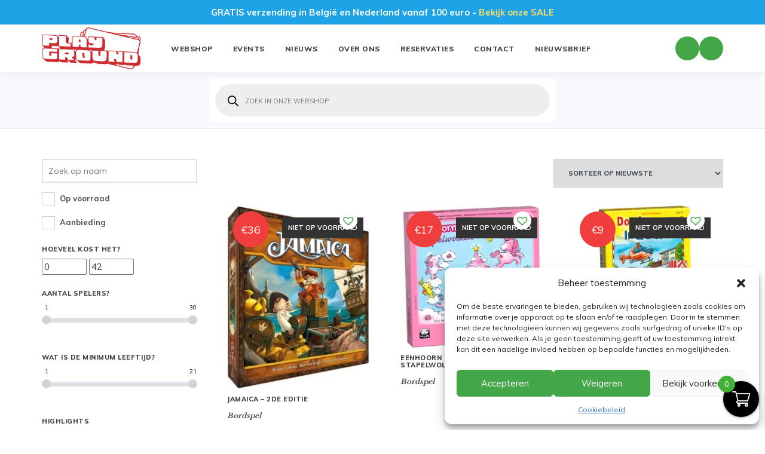

--- FILE ---
content_type: text/html; charset=UTF-8
request_url: https://www.the-playground.be/taal/italiaans/page/3/
body_size: 40089
content:

<!DOCTYPE html>
    <html lang="nl-NL">
    <head profile="http://gmpg.org/xfn/11">
      <div id="fb-root"></div>
      <script>(function(d, s, id) {
        var js, fjs = d.getElementsByTagName(s)[0];
        if (d.getElementById(id)) return;
        js = d.createElement(s); js.id = id;
        js.src = 'https://connect.facebook.net/nl_BE/sdk.js#xfbml=1&version=v3.2&appId=372348346908628&autoLogAppEvents=1';
        fjs.parentNode.insertBefore(js, fjs);
      }(document, 'script', 'facebook-jssdk'));</script>

        <meta charset="utf-8">
        <meta http-equiv="X-UA-Compatible" content="IE=edge">
        <meta http-equiv="Content-Type" content="text/html; charset=UTF-8" />
        <meta name="viewport" content="width=device-width, initial-scale=1">

        <script data-cfasync="false" data-no-defer="1" data-no-minify="1" data-no-optimize="1">var ewww_webp_supported=!1;function check_webp_feature(A,e){var w;e=void 0!==e?e:function(){},ewww_webp_supported?e(ewww_webp_supported):((w=new Image).onload=function(){ewww_webp_supported=0<w.width&&0<w.height,e&&e(ewww_webp_supported)},w.onerror=function(){e&&e(!1)},w.src="data:image/webp;base64,"+{alpha:"UklGRkoAAABXRUJQVlA4WAoAAAAQAAAAAAAAAAAAQUxQSAwAAAARBxAR/Q9ERP8DAABWUDggGAAAABQBAJ0BKgEAAQAAAP4AAA3AAP7mtQAAAA=="}[A])}check_webp_feature("alpha");</script><script data-cfasync="false" data-no-defer="1" data-no-minify="1" data-no-optimize="1">var Arrive=function(c,w){"use strict";if(c.MutationObserver&&"undefined"!=typeof HTMLElement){var r,a=0,u=(r=HTMLElement.prototype.matches||HTMLElement.prototype.webkitMatchesSelector||HTMLElement.prototype.mozMatchesSelector||HTMLElement.prototype.msMatchesSelector,{matchesSelector:function(e,t){return e instanceof HTMLElement&&r.call(e,t)},addMethod:function(e,t,r){var a=e[t];e[t]=function(){return r.length==arguments.length?r.apply(this,arguments):"function"==typeof a?a.apply(this,arguments):void 0}},callCallbacks:function(e,t){t&&t.options.onceOnly&&1==t.firedElems.length&&(e=[e[0]]);for(var r,a=0;r=e[a];a++)r&&r.callback&&r.callback.call(r.elem,r.elem);t&&t.options.onceOnly&&1==t.firedElems.length&&t.me.unbindEventWithSelectorAndCallback.call(t.target,t.selector,t.callback)},checkChildNodesRecursively:function(e,t,r,a){for(var i,n=0;i=e[n];n++)r(i,t,a)&&a.push({callback:t.callback,elem:i}),0<i.childNodes.length&&u.checkChildNodesRecursively(i.childNodes,t,r,a)},mergeArrays:function(e,t){var r,a={};for(r in e)e.hasOwnProperty(r)&&(a[r]=e[r]);for(r in t)t.hasOwnProperty(r)&&(a[r]=t[r]);return a},toElementsArray:function(e){return e=void 0!==e&&("number"!=typeof e.length||e===c)?[e]:e}}),e=(l.prototype.addEvent=function(e,t,r,a){a={target:e,selector:t,options:r,callback:a,firedElems:[]};return this._beforeAdding&&this._beforeAdding(a),this._eventsBucket.push(a),a},l.prototype.removeEvent=function(e){for(var t,r=this._eventsBucket.length-1;t=this._eventsBucket[r];r--)e(t)&&(this._beforeRemoving&&this._beforeRemoving(t),(t=this._eventsBucket.splice(r,1))&&t.length&&(t[0].callback=null))},l.prototype.beforeAdding=function(e){this._beforeAdding=e},l.prototype.beforeRemoving=function(e){this._beforeRemoving=e},l),t=function(i,n){var o=new e,l=this,s={fireOnAttributesModification:!1};return o.beforeAdding(function(t){var e=t.target;e!==c.document&&e!==c||(e=document.getElementsByTagName("html")[0]);var r=new MutationObserver(function(e){n.call(this,e,t)}),a=i(t.options);r.observe(e,a),t.observer=r,t.me=l}),o.beforeRemoving(function(e){e.observer.disconnect()}),this.bindEvent=function(e,t,r){t=u.mergeArrays(s,t);for(var a=u.toElementsArray(this),i=0;i<a.length;i++)o.addEvent(a[i],e,t,r)},this.unbindEvent=function(){var r=u.toElementsArray(this);o.removeEvent(function(e){for(var t=0;t<r.length;t++)if(this===w||e.target===r[t])return!0;return!1})},this.unbindEventWithSelectorOrCallback=function(r){var a=u.toElementsArray(this),i=r,e="function"==typeof r?function(e){for(var t=0;t<a.length;t++)if((this===w||e.target===a[t])&&e.callback===i)return!0;return!1}:function(e){for(var t=0;t<a.length;t++)if((this===w||e.target===a[t])&&e.selector===r)return!0;return!1};o.removeEvent(e)},this.unbindEventWithSelectorAndCallback=function(r,a){var i=u.toElementsArray(this);o.removeEvent(function(e){for(var t=0;t<i.length;t++)if((this===w||e.target===i[t])&&e.selector===r&&e.callback===a)return!0;return!1})},this},i=new function(){var s={fireOnAttributesModification:!1,onceOnly:!1,existing:!1};function n(e,t,r){return!(!u.matchesSelector(e,t.selector)||(e._id===w&&(e._id=a++),-1!=t.firedElems.indexOf(e._id)))&&(t.firedElems.push(e._id),!0)}var c=(i=new t(function(e){var t={attributes:!1,childList:!0,subtree:!0};return e.fireOnAttributesModification&&(t.attributes=!0),t},function(e,i){e.forEach(function(e){var t=e.addedNodes,r=e.target,a=[];null!==t&&0<t.length?u.checkChildNodesRecursively(t,i,n,a):"attributes"===e.type&&n(r,i)&&a.push({callback:i.callback,elem:r}),u.callCallbacks(a,i)})})).bindEvent;return i.bindEvent=function(e,t,r){t=void 0===r?(r=t,s):u.mergeArrays(s,t);var a=u.toElementsArray(this);if(t.existing){for(var i=[],n=0;n<a.length;n++)for(var o=a[n].querySelectorAll(e),l=0;l<o.length;l++)i.push({callback:r,elem:o[l]});if(t.onceOnly&&i.length)return r.call(i[0].elem,i[0].elem);setTimeout(u.callCallbacks,1,i)}c.call(this,e,t,r)},i},o=new function(){var a={};function i(e,t){return u.matchesSelector(e,t.selector)}var n=(o=new t(function(){return{childList:!0,subtree:!0}},function(e,r){e.forEach(function(e){var t=e.removedNodes,e=[];null!==t&&0<t.length&&u.checkChildNodesRecursively(t,r,i,e),u.callCallbacks(e,r)})})).bindEvent;return o.bindEvent=function(e,t,r){t=void 0===r?(r=t,a):u.mergeArrays(a,t),n.call(this,e,t,r)},o};d(HTMLElement.prototype),d(NodeList.prototype),d(HTMLCollection.prototype),d(HTMLDocument.prototype),d(Window.prototype);var n={};return s(i,n,"unbindAllArrive"),s(o,n,"unbindAllLeave"),n}function l(){this._eventsBucket=[],this._beforeAdding=null,this._beforeRemoving=null}function s(e,t,r){u.addMethod(t,r,e.unbindEvent),u.addMethod(t,r,e.unbindEventWithSelectorOrCallback),u.addMethod(t,r,e.unbindEventWithSelectorAndCallback)}function d(e){e.arrive=i.bindEvent,s(i,e,"unbindArrive"),e.leave=o.bindEvent,s(o,e,"unbindLeave")}}(window,void 0),ewww_webp_supported=!1;function check_webp_feature(e,t){var r;ewww_webp_supported?t(ewww_webp_supported):((r=new Image).onload=function(){ewww_webp_supported=0<r.width&&0<r.height,t(ewww_webp_supported)},r.onerror=function(){t(!1)},r.src="data:image/webp;base64,"+{alpha:"UklGRkoAAABXRUJQVlA4WAoAAAAQAAAAAAAAAAAAQUxQSAwAAAARBxAR/Q9ERP8DAABWUDggGAAAABQBAJ0BKgEAAQAAAP4AAA3AAP7mtQAAAA==",animation:"UklGRlIAAABXRUJQVlA4WAoAAAASAAAAAAAAAAAAQU5JTQYAAAD/////AABBTk1GJgAAAAAAAAAAAAAAAAAAAGQAAABWUDhMDQAAAC8AAAAQBxAREYiI/gcA"}[e])}function ewwwLoadImages(e){if(e){for(var t=document.querySelectorAll(".batch-image img, .image-wrapper a, .ngg-pro-masonry-item a, .ngg-galleria-offscreen-seo-wrapper a"),r=0,a=t.length;r<a;r++)ewwwAttr(t[r],"data-src",t[r].getAttribute("data-webp")),ewwwAttr(t[r],"data-thumbnail",t[r].getAttribute("data-webp-thumbnail"));for(var i=document.querySelectorAll("div.woocommerce-product-gallery__image"),r=0,a=i.length;r<a;r++)ewwwAttr(i[r],"data-thumb",i[r].getAttribute("data-webp-thumb"))}for(var n=document.querySelectorAll("video"),r=0,a=n.length;r<a;r++)ewwwAttr(n[r],"poster",e?n[r].getAttribute("data-poster-webp"):n[r].getAttribute("data-poster-image"));for(var o,l=document.querySelectorAll("img.ewww_webp_lazy_load"),r=0,a=l.length;r<a;r++)e&&(ewwwAttr(l[r],"data-lazy-srcset",l[r].getAttribute("data-lazy-srcset-webp")),ewwwAttr(l[r],"data-srcset",l[r].getAttribute("data-srcset-webp")),ewwwAttr(l[r],"data-lazy-src",l[r].getAttribute("data-lazy-src-webp")),ewwwAttr(l[r],"data-src",l[r].getAttribute("data-src-webp")),ewwwAttr(l[r],"data-orig-file",l[r].getAttribute("data-webp-orig-file")),ewwwAttr(l[r],"data-medium-file",l[r].getAttribute("data-webp-medium-file")),ewwwAttr(l[r],"data-large-file",l[r].getAttribute("data-webp-large-file")),null!=(o=l[r].getAttribute("srcset"))&&!1!==o&&o.includes("R0lGOD")&&ewwwAttr(l[r],"src",l[r].getAttribute("data-lazy-src-webp"))),l[r].className=l[r].className.replace(/\bewww_webp_lazy_load\b/,"");for(var s=document.querySelectorAll(".ewww_webp"),r=0,a=s.length;r<a;r++)e?(ewwwAttr(s[r],"srcset",s[r].getAttribute("data-srcset-webp")),ewwwAttr(s[r],"src",s[r].getAttribute("data-src-webp")),ewwwAttr(s[r],"data-orig-file",s[r].getAttribute("data-webp-orig-file")),ewwwAttr(s[r],"data-medium-file",s[r].getAttribute("data-webp-medium-file")),ewwwAttr(s[r],"data-large-file",s[r].getAttribute("data-webp-large-file")),ewwwAttr(s[r],"data-large_image",s[r].getAttribute("data-webp-large_image")),ewwwAttr(s[r],"data-src",s[r].getAttribute("data-webp-src"))):(ewwwAttr(s[r],"srcset",s[r].getAttribute("data-srcset-img")),ewwwAttr(s[r],"src",s[r].getAttribute("data-src-img"))),s[r].className=s[r].className.replace(/\bewww_webp\b/,"ewww_webp_loaded");window.jQuery&&jQuery.fn.isotope&&jQuery.fn.imagesLoaded&&(jQuery(".fusion-posts-container-infinite").imagesLoaded(function(){jQuery(".fusion-posts-container-infinite").hasClass("isotope")&&jQuery(".fusion-posts-container-infinite").isotope()}),jQuery(".fusion-portfolio:not(.fusion-recent-works) .fusion-portfolio-wrapper").imagesLoaded(function(){jQuery(".fusion-portfolio:not(.fusion-recent-works) .fusion-portfolio-wrapper").isotope()}))}function ewwwWebPInit(e){ewwwLoadImages(e),ewwwNggLoadGalleries(e),document.arrive(".ewww_webp",function(){ewwwLoadImages(e)}),document.arrive(".ewww_webp_lazy_load",function(){ewwwLoadImages(e)}),document.arrive("videos",function(){ewwwLoadImages(e)}),"loading"==document.readyState?document.addEventListener("DOMContentLoaded",ewwwJSONParserInit):("undefined"!=typeof galleries&&ewwwNggParseGalleries(e),ewwwWooParseVariations(e))}function ewwwAttr(e,t,r){null!=r&&!1!==r&&e.setAttribute(t,r)}function ewwwJSONParserInit(){"undefined"!=typeof galleries&&check_webp_feature("alpha",ewwwNggParseGalleries),check_webp_feature("alpha",ewwwWooParseVariations)}function ewwwWooParseVariations(e){if(e)for(var t=document.querySelectorAll("form.variations_form"),r=0,a=t.length;r<a;r++){var i=t[r].getAttribute("data-product_variations"),n=!1;try{for(var o in i=JSON.parse(i))void 0!==i[o]&&void 0!==i[o].image&&(void 0!==i[o].image.src_webp&&(i[o].image.src=i[o].image.src_webp,n=!0),void 0!==i[o].image.srcset_webp&&(i[o].image.srcset=i[o].image.srcset_webp,n=!0),void 0!==i[o].image.full_src_webp&&(i[o].image.full_src=i[o].image.full_src_webp,n=!0),void 0!==i[o].image.gallery_thumbnail_src_webp&&(i[o].image.gallery_thumbnail_src=i[o].image.gallery_thumbnail_src_webp,n=!0),void 0!==i[o].image.thumb_src_webp&&(i[o].image.thumb_src=i[o].image.thumb_src_webp,n=!0));n&&ewwwAttr(t[r],"data-product_variations",JSON.stringify(i))}catch(e){}}}function ewwwNggParseGalleries(e){if(e)for(var t in galleries){var r=galleries[t];galleries[t].images_list=ewwwNggParseImageList(r.images_list)}}function ewwwNggLoadGalleries(e){e&&document.addEventListener("ngg.galleria.themeadded",function(e,t){window.ngg_galleria._create_backup=window.ngg_galleria.create,window.ngg_galleria.create=function(e,t){var r=$(e).data("id");return galleries["gallery_"+r].images_list=ewwwNggParseImageList(galleries["gallery_"+r].images_list),window.ngg_galleria._create_backup(e,t)}})}function ewwwNggParseImageList(e){for(var t in e){var r=e[t];if(void 0!==r["image-webp"]&&(e[t].image=r["image-webp"],delete e[t]["image-webp"]),void 0!==r["thumb-webp"]&&(e[t].thumb=r["thumb-webp"],delete e[t]["thumb-webp"]),void 0!==r.full_image_webp&&(e[t].full_image=r.full_image_webp,delete e[t].full_image_webp),void 0!==r.srcsets)for(var a in r.srcsets)nggSrcset=r.srcsets[a],void 0!==r.srcsets[a+"-webp"]&&(e[t].srcsets[a]=r.srcsets[a+"-webp"],delete e[t].srcsets[a+"-webp"]);if(void 0!==r.full_srcsets)for(var i in r.full_srcsets)nggFSrcset=r.full_srcsets[i],void 0!==r.full_srcsets[i+"-webp"]&&(e[t].full_srcsets[i]=r.full_srcsets[i+"-webp"],delete e[t].full_srcsets[i+"-webp"])}return e}check_webp_feature("alpha",ewwwWebPInit);</script><meta name='robots' content='index, follow, max-image-preview:large, max-snippet:-1, max-video-preview:-1' />

<!-- Google Tag Manager for WordPress by gtm4wp.com -->
<script data-cfasync="false" data-pagespeed-no-defer>
	var gtm4wp_datalayer_name = "dataLayer";
	var dataLayer = dataLayer || [];
</script>
<!-- End Google Tag Manager for WordPress by gtm4wp.com --><!-- Google tag (gtag.js) toestemmingsmodus dataLayer toegevoegd door Site Kit -->
<script type="text/javascript" id="google_gtagjs-js-consent-mode-data-layer">
/* <![CDATA[ */
window.dataLayer = window.dataLayer || [];function gtag(){dataLayer.push(arguments);}
gtag('consent', 'default', {"ad_personalization":"denied","ad_storage":"denied","ad_user_data":"denied","analytics_storage":"denied","functionality_storage":"denied","security_storage":"denied","personalization_storage":"denied","region":["AT","BE","BG","CH","CY","CZ","DE","DK","EE","ES","FI","FR","GB","GR","HR","HU","IE","IS","IT","LI","LT","LU","LV","MT","NL","NO","PL","PT","RO","SE","SI","SK"],"wait_for_update":500});
window._googlesitekitConsentCategoryMap = {"statistics":["analytics_storage"],"marketing":["ad_storage","ad_user_data","ad_personalization"],"functional":["functionality_storage","security_storage"],"preferences":["personalization_storage"]};
window._googlesitekitConsents = {"ad_personalization":"denied","ad_storage":"denied","ad_user_data":"denied","analytics_storage":"denied","functionality_storage":"denied","security_storage":"denied","personalization_storage":"denied","region":["AT","BE","BG","CH","CY","CZ","DE","DK","EE","ES","FI","FR","GB","GR","HR","HU","IE","IS","IT","LI","LT","LU","LV","MT","NL","NO","PL","PT","RO","SE","SI","SK"],"wait_for_update":500};
/* ]]> */
</script>
<!-- Einde Google tag (gtag.js) toestemmingsmodus dataLayer toegevoegd door Site Kit -->

	<!-- This site is optimized with the Yoast SEO plugin v26.5 - https://yoast.com/wordpress/plugins/seo/ -->
	<title>Italiaans Archieven - Pagina 3 van 3 - The Playground</title>
	<link rel="canonical" href="https://www.the-playground.be/taal/italiaans/page/3/" />
	<link rel="prev" href="https://www.the-playground.be/taal/italiaans/page/2/" />
	<meta property="og:locale" content="nl_NL" />
	<meta property="og:type" content="article" />
	<meta property="og:title" content="Italiaans Archieven - Pagina 3 van 3 - The Playground" />
	<meta property="og:url" content="https://www.the-playground.be/taal/italiaans/" />
	<meta property="og:site_name" content="The Playground" />
	<meta name="twitter:card" content="summary_large_image" />
	<script type="application/ld+json" class="yoast-schema-graph">{"@context":"https://schema.org","@graph":[{"@type":"CollectionPage","@id":"https://www.the-playground.be/taal/italiaans/","url":"https://www.the-playground.be/taal/italiaans/page/3/","name":"Italiaans Archieven - Pagina 3 van 3 - The Playground","isPartOf":{"@id":"https://www.the-playground.be/#website"},"primaryImageOfPage":{"@id":"https://www.the-playground.be/taal/italiaans/page/3/#primaryimage"},"image":{"@id":"https://www.the-playground.be/taal/italiaans/page/3/#primaryimage"},"thumbnailUrl":"https://www.the-playground.be/wp-content/uploads/2023/04/TPG10690.webp","breadcrumb":{"@id":"https://www.the-playground.be/taal/italiaans/page/3/#breadcrumb"},"inLanguage":"nl-NL"},{"@type":"ImageObject","inLanguage":"nl-NL","@id":"https://www.the-playground.be/taal/italiaans/page/3/#primaryimage","url":"https://www.the-playground.be/wp-content/uploads/2023/04/TPG10690.webp","contentUrl":"https://www.the-playground.be/wp-content/uploads/2023/04/TPG10690.webp","width":370,"height":477,"caption":"Jamaica - 2de editie"},{"@type":"BreadcrumbList","@id":"https://www.the-playground.be/taal/italiaans/page/3/#breadcrumb","itemListElement":[{"@type":"ListItem","position":1,"name":"Home","item":"https://www.the-playground.be/"},{"@type":"ListItem","position":2,"name":"Italiaans"}]},{"@type":"WebSite","@id":"https://www.the-playground.be/#website","url":"https://www.the-playground.be/","name":"The Playground","description":"","publisher":{"@id":"https://www.the-playground.be/#organization"},"potentialAction":[{"@type":"SearchAction","target":{"@type":"EntryPoint","urlTemplate":"https://www.the-playground.be/?s={search_term_string}"},"query-input":{"@type":"PropertyValueSpecification","valueRequired":true,"valueName":"search_term_string"}}],"inLanguage":"nl-NL"},{"@type":"Organization","@id":"https://www.the-playground.be/#organization","name":"The Playground","url":"https://www.the-playground.be/","logo":{"@type":"ImageObject","inLanguage":"nl-NL","@id":"https://www.the-playground.be/#/schema/logo/image/","url":"https://www.the-playground.be/wp-content/uploads/2023/04/LogoGreen.png","contentUrl":"https://www.the-playground.be/wp-content/uploads/2023/04/LogoGreen.png","width":832,"height":833,"caption":"The Playground"},"image":{"@id":"https://www.the-playground.be/#/schema/logo/image/"},"sameAs":["https://www.facebook.com/theplaygroundx","https://www.instagram.com/theplaygroundgames/"]}]}</script>
	<!-- / Yoast SEO plugin. -->


<link rel='dns-prefetch' href='//www.googletagmanager.com' />
<link rel='dns-prefetch' href='//cdn.jsdelivr.net' />
<link rel='dns-prefetch' href='//use.fontawesome.com' />
<link rel="alternate" type="application/rss+xml" title="The Playground &raquo; feed" href="https://www.the-playground.be/feed/" />
<link rel="alternate" type="application/rss+xml" title="The Playground &raquo; reacties feed" href="https://www.the-playground.be/comments/feed/" />
<link rel="alternate" type="application/rss+xml" title="The Playground &raquo; Italiaans Taal feed" href="https://www.the-playground.be/taal/italiaans/feed/" />
<style id='wp-img-auto-sizes-contain-inline-css' type='text/css'>
img:is([sizes=auto i],[sizes^="auto," i]){contain-intrinsic-size:3000px 1500px}
/*# sourceURL=wp-img-auto-sizes-contain-inline-css */
</style>
<link rel='stylesheet' id='style-css' href='https://www.the-playground.be/wp-content/themes/theme/style.php/style.css?ver=6.9' type='text/css' media='all' />
<style id='wp-emoji-styles-inline-css' type='text/css'>

	img.wp-smiley, img.emoji {
		display: inline !important;
		border: none !important;
		box-shadow: none !important;
		height: 1em !important;
		width: 1em !important;
		margin: 0 0.07em !important;
		vertical-align: -0.1em !important;
		background: none !important;
		padding: 0 !important;
	}
/*# sourceURL=wp-emoji-styles-inline-css */
</style>
<link rel='stylesheet' id='wp-block-library-css' href='https://www.the-playground.be/wp-includes/css/dist/block-library/style.min.css?ver=6.9' type='text/css' media='all' />
<style id='wp-block-columns-inline-css' type='text/css'>
.wp-block-columns{box-sizing:border-box;display:flex;flex-wrap:wrap!important}@media (min-width:782px){.wp-block-columns{flex-wrap:nowrap!important}}.wp-block-columns{align-items:normal!important}.wp-block-columns.are-vertically-aligned-top{align-items:flex-start}.wp-block-columns.are-vertically-aligned-center{align-items:center}.wp-block-columns.are-vertically-aligned-bottom{align-items:flex-end}@media (max-width:781px){.wp-block-columns:not(.is-not-stacked-on-mobile)>.wp-block-column{flex-basis:100%!important}}@media (min-width:782px){.wp-block-columns:not(.is-not-stacked-on-mobile)>.wp-block-column{flex-basis:0;flex-grow:1}.wp-block-columns:not(.is-not-stacked-on-mobile)>.wp-block-column[style*=flex-basis]{flex-grow:0}}.wp-block-columns.is-not-stacked-on-mobile{flex-wrap:nowrap!important}.wp-block-columns.is-not-stacked-on-mobile>.wp-block-column{flex-basis:0;flex-grow:1}.wp-block-columns.is-not-stacked-on-mobile>.wp-block-column[style*=flex-basis]{flex-grow:0}:where(.wp-block-columns){margin-bottom:1.75em}:where(.wp-block-columns.has-background){padding:1.25em 2.375em}.wp-block-column{flex-grow:1;min-width:0;overflow-wrap:break-word;word-break:break-word}.wp-block-column.is-vertically-aligned-top{align-self:flex-start}.wp-block-column.is-vertically-aligned-center{align-self:center}.wp-block-column.is-vertically-aligned-bottom{align-self:flex-end}.wp-block-column.is-vertically-aligned-stretch{align-self:stretch}.wp-block-column.is-vertically-aligned-bottom,.wp-block-column.is-vertically-aligned-center,.wp-block-column.is-vertically-aligned-top{width:100%}
/*# sourceURL=https://www.the-playground.be/wp-includes/blocks/columns/style.min.css */
</style>
<style id='wp-block-paragraph-inline-css' type='text/css'>
.is-small-text{font-size:.875em}.is-regular-text{font-size:1em}.is-large-text{font-size:2.25em}.is-larger-text{font-size:3em}.has-drop-cap:not(:focus):first-letter{float:left;font-size:8.4em;font-style:normal;font-weight:100;line-height:.68;margin:.05em .1em 0 0;text-transform:uppercase}body.rtl .has-drop-cap:not(:focus):first-letter{float:none;margin-left:.1em}p.has-drop-cap.has-background{overflow:hidden}:root :where(p.has-background){padding:1.25em 2.375em}:where(p.has-text-color:not(.has-link-color)) a{color:inherit}p.has-text-align-left[style*="writing-mode:vertical-lr"],p.has-text-align-right[style*="writing-mode:vertical-rl"]{rotate:180deg}
/*# sourceURL=https://www.the-playground.be/wp-includes/blocks/paragraph/style.min.css */
</style>
<link rel='stylesheet' id='wc-blocks-style-css' href='https://www.the-playground.be/wp-content/plugins/woocommerce/assets/client/blocks/wc-blocks.css?ver=wc-10.4.3' type='text/css' media='all' />
<style id='global-styles-inline-css' type='text/css'>
:root{--wp--preset--aspect-ratio--square: 1;--wp--preset--aspect-ratio--4-3: 4/3;--wp--preset--aspect-ratio--3-4: 3/4;--wp--preset--aspect-ratio--3-2: 3/2;--wp--preset--aspect-ratio--2-3: 2/3;--wp--preset--aspect-ratio--16-9: 16/9;--wp--preset--aspect-ratio--9-16: 9/16;--wp--preset--color--black: #000000;--wp--preset--color--cyan-bluish-gray: #abb8c3;--wp--preset--color--white: #ffffff;--wp--preset--color--pale-pink: #f78da7;--wp--preset--color--vivid-red: #cf2e2e;--wp--preset--color--luminous-vivid-orange: #ff6900;--wp--preset--color--luminous-vivid-amber: #fcb900;--wp--preset--color--light-green-cyan: #7bdcb5;--wp--preset--color--vivid-green-cyan: #00d084;--wp--preset--color--pale-cyan-blue: #8ed1fc;--wp--preset--color--vivid-cyan-blue: #0693e3;--wp--preset--color--vivid-purple: #9b51e0;--wp--preset--gradient--vivid-cyan-blue-to-vivid-purple: linear-gradient(135deg,rgb(6,147,227) 0%,rgb(155,81,224) 100%);--wp--preset--gradient--light-green-cyan-to-vivid-green-cyan: linear-gradient(135deg,rgb(122,220,180) 0%,rgb(0,208,130) 100%);--wp--preset--gradient--luminous-vivid-amber-to-luminous-vivid-orange: linear-gradient(135deg,rgb(252,185,0) 0%,rgb(255,105,0) 100%);--wp--preset--gradient--luminous-vivid-orange-to-vivid-red: linear-gradient(135deg,rgb(255,105,0) 0%,rgb(207,46,46) 100%);--wp--preset--gradient--very-light-gray-to-cyan-bluish-gray: linear-gradient(135deg,rgb(238,238,238) 0%,rgb(169,184,195) 100%);--wp--preset--gradient--cool-to-warm-spectrum: linear-gradient(135deg,rgb(74,234,220) 0%,rgb(151,120,209) 20%,rgb(207,42,186) 40%,rgb(238,44,130) 60%,rgb(251,105,98) 80%,rgb(254,248,76) 100%);--wp--preset--gradient--blush-light-purple: linear-gradient(135deg,rgb(255,206,236) 0%,rgb(152,150,240) 100%);--wp--preset--gradient--blush-bordeaux: linear-gradient(135deg,rgb(254,205,165) 0%,rgb(254,45,45) 50%,rgb(107,0,62) 100%);--wp--preset--gradient--luminous-dusk: linear-gradient(135deg,rgb(255,203,112) 0%,rgb(199,81,192) 50%,rgb(65,88,208) 100%);--wp--preset--gradient--pale-ocean: linear-gradient(135deg,rgb(255,245,203) 0%,rgb(182,227,212) 50%,rgb(51,167,181) 100%);--wp--preset--gradient--electric-grass: linear-gradient(135deg,rgb(202,248,128) 0%,rgb(113,206,126) 100%);--wp--preset--gradient--midnight: linear-gradient(135deg,rgb(2,3,129) 0%,rgb(40,116,252) 100%);--wp--preset--font-size--small: 13px;--wp--preset--font-size--medium: 20px;--wp--preset--font-size--large: 36px;--wp--preset--font-size--x-large: 42px;--wp--preset--spacing--20: 0.44rem;--wp--preset--spacing--30: 0.67rem;--wp--preset--spacing--40: 1rem;--wp--preset--spacing--50: 1.5rem;--wp--preset--spacing--60: 2.25rem;--wp--preset--spacing--70: 3.38rem;--wp--preset--spacing--80: 5.06rem;--wp--preset--shadow--natural: 6px 6px 9px rgba(0, 0, 0, 0.2);--wp--preset--shadow--deep: 12px 12px 50px rgba(0, 0, 0, 0.4);--wp--preset--shadow--sharp: 6px 6px 0px rgba(0, 0, 0, 0.2);--wp--preset--shadow--outlined: 6px 6px 0px -3px rgb(255, 255, 255), 6px 6px rgb(0, 0, 0);--wp--preset--shadow--crisp: 6px 6px 0px rgb(0, 0, 0);}:where(.is-layout-flex){gap: 0.5em;}:where(.is-layout-grid){gap: 0.5em;}body .is-layout-flex{display: flex;}.is-layout-flex{flex-wrap: wrap;align-items: center;}.is-layout-flex > :is(*, div){margin: 0;}body .is-layout-grid{display: grid;}.is-layout-grid > :is(*, div){margin: 0;}:where(.wp-block-columns.is-layout-flex){gap: 2em;}:where(.wp-block-columns.is-layout-grid){gap: 2em;}:where(.wp-block-post-template.is-layout-flex){gap: 1.25em;}:where(.wp-block-post-template.is-layout-grid){gap: 1.25em;}.has-black-color{color: var(--wp--preset--color--black) !important;}.has-cyan-bluish-gray-color{color: var(--wp--preset--color--cyan-bluish-gray) !important;}.has-white-color{color: var(--wp--preset--color--white) !important;}.has-pale-pink-color{color: var(--wp--preset--color--pale-pink) !important;}.has-vivid-red-color{color: var(--wp--preset--color--vivid-red) !important;}.has-luminous-vivid-orange-color{color: var(--wp--preset--color--luminous-vivid-orange) !important;}.has-luminous-vivid-amber-color{color: var(--wp--preset--color--luminous-vivid-amber) !important;}.has-light-green-cyan-color{color: var(--wp--preset--color--light-green-cyan) !important;}.has-vivid-green-cyan-color{color: var(--wp--preset--color--vivid-green-cyan) !important;}.has-pale-cyan-blue-color{color: var(--wp--preset--color--pale-cyan-blue) !important;}.has-vivid-cyan-blue-color{color: var(--wp--preset--color--vivid-cyan-blue) !important;}.has-vivid-purple-color{color: var(--wp--preset--color--vivid-purple) !important;}.has-black-background-color{background-color: var(--wp--preset--color--black) !important;}.has-cyan-bluish-gray-background-color{background-color: var(--wp--preset--color--cyan-bluish-gray) !important;}.has-white-background-color{background-color: var(--wp--preset--color--white) !important;}.has-pale-pink-background-color{background-color: var(--wp--preset--color--pale-pink) !important;}.has-vivid-red-background-color{background-color: var(--wp--preset--color--vivid-red) !important;}.has-luminous-vivid-orange-background-color{background-color: var(--wp--preset--color--luminous-vivid-orange) !important;}.has-luminous-vivid-amber-background-color{background-color: var(--wp--preset--color--luminous-vivid-amber) !important;}.has-light-green-cyan-background-color{background-color: var(--wp--preset--color--light-green-cyan) !important;}.has-vivid-green-cyan-background-color{background-color: var(--wp--preset--color--vivid-green-cyan) !important;}.has-pale-cyan-blue-background-color{background-color: var(--wp--preset--color--pale-cyan-blue) !important;}.has-vivid-cyan-blue-background-color{background-color: var(--wp--preset--color--vivid-cyan-blue) !important;}.has-vivid-purple-background-color{background-color: var(--wp--preset--color--vivid-purple) !important;}.has-black-border-color{border-color: var(--wp--preset--color--black) !important;}.has-cyan-bluish-gray-border-color{border-color: var(--wp--preset--color--cyan-bluish-gray) !important;}.has-white-border-color{border-color: var(--wp--preset--color--white) !important;}.has-pale-pink-border-color{border-color: var(--wp--preset--color--pale-pink) !important;}.has-vivid-red-border-color{border-color: var(--wp--preset--color--vivid-red) !important;}.has-luminous-vivid-orange-border-color{border-color: var(--wp--preset--color--luminous-vivid-orange) !important;}.has-luminous-vivid-amber-border-color{border-color: var(--wp--preset--color--luminous-vivid-amber) !important;}.has-light-green-cyan-border-color{border-color: var(--wp--preset--color--light-green-cyan) !important;}.has-vivid-green-cyan-border-color{border-color: var(--wp--preset--color--vivid-green-cyan) !important;}.has-pale-cyan-blue-border-color{border-color: var(--wp--preset--color--pale-cyan-blue) !important;}.has-vivid-cyan-blue-border-color{border-color: var(--wp--preset--color--vivid-cyan-blue) !important;}.has-vivid-purple-border-color{border-color: var(--wp--preset--color--vivid-purple) !important;}.has-vivid-cyan-blue-to-vivid-purple-gradient-background{background: var(--wp--preset--gradient--vivid-cyan-blue-to-vivid-purple) !important;}.has-light-green-cyan-to-vivid-green-cyan-gradient-background{background: var(--wp--preset--gradient--light-green-cyan-to-vivid-green-cyan) !important;}.has-luminous-vivid-amber-to-luminous-vivid-orange-gradient-background{background: var(--wp--preset--gradient--luminous-vivid-amber-to-luminous-vivid-orange) !important;}.has-luminous-vivid-orange-to-vivid-red-gradient-background{background: var(--wp--preset--gradient--luminous-vivid-orange-to-vivid-red) !important;}.has-very-light-gray-to-cyan-bluish-gray-gradient-background{background: var(--wp--preset--gradient--very-light-gray-to-cyan-bluish-gray) !important;}.has-cool-to-warm-spectrum-gradient-background{background: var(--wp--preset--gradient--cool-to-warm-spectrum) !important;}.has-blush-light-purple-gradient-background{background: var(--wp--preset--gradient--blush-light-purple) !important;}.has-blush-bordeaux-gradient-background{background: var(--wp--preset--gradient--blush-bordeaux) !important;}.has-luminous-dusk-gradient-background{background: var(--wp--preset--gradient--luminous-dusk) !important;}.has-pale-ocean-gradient-background{background: var(--wp--preset--gradient--pale-ocean) !important;}.has-electric-grass-gradient-background{background: var(--wp--preset--gradient--electric-grass) !important;}.has-midnight-gradient-background{background: var(--wp--preset--gradient--midnight) !important;}.has-small-font-size{font-size: var(--wp--preset--font-size--small) !important;}.has-medium-font-size{font-size: var(--wp--preset--font-size--medium) !important;}.has-large-font-size{font-size: var(--wp--preset--font-size--large) !important;}.has-x-large-font-size{font-size: var(--wp--preset--font-size--x-large) !important;}
:where(.wp-block-columns.is-layout-flex){gap: 2em;}:where(.wp-block-columns.is-layout-grid){gap: 2em;}
/*# sourceURL=global-styles-inline-css */
</style>
<style id='core-block-supports-inline-css' type='text/css'>
.wp-container-core-columns-is-layout-9d6595d7{flex-wrap:nowrap;}
/*# sourceURL=core-block-supports-inline-css */
</style>

<style id='classic-theme-styles-inline-css' type='text/css'>
/*! This file is auto-generated */
.wp-block-button__link{color:#fff;background-color:#32373c;border-radius:9999px;box-shadow:none;text-decoration:none;padding:calc(.667em + 2px) calc(1.333em + 2px);font-size:1.125em}.wp-block-file__button{background:#32373c;color:#fff;text-decoration:none}
/*# sourceURL=/wp-includes/css/classic-themes.min.css */
</style>
<link rel='stylesheet' id='contact-form-7-css' href='https://www.the-playground.be/wp-content/plugins/contact-form-7/includes/css/styles.css?ver=6.1.4' type='text/css' media='all' />
<link rel='stylesheet' id='collapscore-css-css' href='https://www.the-playground.be/wp-content/plugins/jquery-collapse-o-matic/css/core_style.css?ver=1.0' type='text/css' media='all' />
<link rel='stylesheet' id='collapseomatic-css-css' href='https://www.the-playground.be/wp-content/plugins/jquery-collapse-o-matic/css/light_style.css?ver=1.6' type='text/css' media='all' />
<link rel='stylesheet' id='mailerlite_forms.css-css' href='https://www.the-playground.be/wp-content/plugins/official-mailerlite-sign-up-forms/assets/css/mailerlite_forms.css?ver=1.7.18' type='text/css' media='all' />
<link rel='stylesheet' id='simple-banner-style-css' href='https://www.the-playground.be/wp-content/plugins/simple-banner/simple-banner.css?ver=3.1.2' type='text/css' media='all' />
<link rel='stylesheet' id='wooajaxcart-css' href='https://www.the-playground.be/wp-content/plugins/woocommerce-ajax-cart/assets/wooajaxcart.css?ver=6.9' type='text/css' media='all' />
<link rel='stylesheet' id='woof-css' href='https://www.the-playground.be/wp-content/plugins/woocommerce-products-filter/css/front.css?ver=6.9' type='text/css' media='all' />
<link rel='stylesheet' id='chosen-drop-down-css' href='https://www.the-playground.be/wp-content/plugins/woocommerce-products-filter/js/chosen/chosen.min.css?ver=6.9' type='text/css' media='all' />
<link rel='stylesheet' id='plainoverlay-css' href='https://www.the-playground.be/wp-content/plugins/woocommerce-products-filter/css/plainoverlay.css?ver=6.9' type='text/css' media='all' />
<link rel='stylesheet' id='icheck-jquery-color-css' href='https://www.the-playground.be/wp-content/plugins/woocommerce-products-filter/js/icheck/skins/square/green.css?ver=6.9' type='text/css' media='all' />
<link rel='stylesheet' id='woof_by_featured_html_items-css' href='https://www.the-playground.be/wp-content/plugins/woocommerce-products-filter/ext/by_featured/css/by_featured.css?ver=6.9' type='text/css' media='all' />
<link rel='stylesheet' id='woof_by_instock_html_items-css' href='https://www.the-playground.be/wp-content/plugins/woocommerce-products-filter/ext/by_instock/css/by_instock.css?ver=6.9' type='text/css' media='all' />
<link rel='stylesheet' id='woof_by_onsales_html_items-css' href='https://www.the-playground.be/wp-content/plugins/woocommerce-products-filter/ext/by_onsales/css/by_onsales.css?ver=6.9' type='text/css' media='all' />
<link rel='stylesheet' id='woof_by_text_html_items-css' href='https://www.the-playground.be/wp-content/plugins/woocommerce-products-filter/ext/by_text/css/by_text.css?ver=6.9' type='text/css' media='all' />
<link rel='stylesheet' id='woof_slider_html_items-css' href='https://www.the-playground.be/wp-content/plugins/woocommerce-products-filter/ext/slider/css/html_types/slider.css?ver=6.9' type='text/css' media='all' />
<link rel='stylesheet' id='woocommerce-layout-css' href='https://www.the-playground.be/wp-content/plugins/woocommerce/assets/css/woocommerce-layout.css?ver=10.4.3' type='text/css' media='all' />
<link rel='stylesheet' id='woocommerce-smallscreen-css' href='https://www.the-playground.be/wp-content/plugins/woocommerce/assets/css/woocommerce-smallscreen.css?ver=10.4.3' type='text/css' media='only screen and (max-width: 768px)' />
<link rel='stylesheet' id='woocommerce-general-css' href='https://www.the-playground.be/wp-content/plugins/woocommerce/assets/css/woocommerce.css?ver=10.4.3' type='text/css' media='all' />
<style id='woocommerce-inline-inline-css' type='text/css'>
.woocommerce form .form-row .required { visibility: visible; }
/*# sourceURL=woocommerce-inline-inline-css */
</style>
<link rel='stylesheet' id='cmplz-general-css' href='https://www.the-playground.be/wp-content/plugins/complianz-gdpr/assets/css/cookieblocker.min.css?ver=1768306905' type='text/css' media='all' />
<link rel='stylesheet' id='megamenu-css' href='https://www.the-playground.be/wp-content/uploads/maxmegamenu/style.css?ver=14b62e' type='text/css' media='all' />
<link rel='stylesheet' id='dashicons-css' href='https://www.the-playground.be/wp-includes/css/dashicons.min.css?ver=6.9' type='text/css' media='all' />
<link rel='stylesheet' id='sendcloud-checkout-css-css' href='https://www.the-playground.be/wp-content/plugins/sendcloud-shipping/resources/css/sendcloud-checkout.css?ver=2.4.5' type='text/css' media='all' />
<link rel='stylesheet' id='dgwt-wcas-style-css' href='https://www.the-playground.be/wp-content/plugins/ajax-search-for-woocommerce/assets/css/style.min.css?ver=1.32.2' type='text/css' media='all' />
<link rel='stylesheet' id='xoo-wsc-fonts-css' href='https://www.the-playground.be/wp-content/plugins/side-cart-woocommerce/assets/css/xoo-wsc-fonts.css?ver=2.7.2' type='text/css' media='all' />
<link rel='stylesheet' id='xoo-wsc-style-css' href='https://www.the-playground.be/wp-content/plugins/side-cart-woocommerce/assets/css/xoo-wsc-style.css?ver=2.7.2' type='text/css' media='all' />
<style id='xoo-wsc-style-inline-css' type='text/css'>



 

.xoo-wsc-footer{
	background-color: #ffffff;
	color: #000000;
	padding: 10px 20px;
	box-shadow: 0 -5px 10px #0000001a;
}

.xoo-wsc-footer, .xoo-wsc-footer a, .xoo-wsc-footer .amount{
	font-size: 18px;
}

.xoo-wsc-btn .amount{
	color: #000000}

.xoo-wsc-btn:hover .amount{
	color: #000000;
}

.xoo-wsc-ft-buttons-cont{
	grid-template-columns: auto;
}

.xoo-wsc-basket{
	bottom: 12px;
	right: 0px;
	background-color: #000000;
	color: #ffffff;
	box-shadow: 0px 1px 4px 0 rgb(0 0 0 / 40%);
	border-radius: 50%;
	display: flex;
	width: 60px;
	height: 60px;
}


.xoo-wsc-bki{
	font-size: 30px}

.xoo-wsc-items-count{
	top: -9px;
	left: -8px;
}

.xoo-wsc-items-count, .xoo-wsch-items-count{
	background-color: #41b237;
	color: #ffffff;
}

.xoo-wsc-container, .xoo-wsc-slider{
	max-width: 320px;
	right: -320px;
	top: 0;bottom: 0;
	bottom: 0;
	font-family: }


.xoo-wsc-cart-active .xoo-wsc-container, .xoo-wsc-slider-active .xoo-wsc-slider{
	right: 0;
}


.xoo-wsc-cart-active .xoo-wsc-basket{
	right: 320px;
}

.xoo-wsc-slider{
	right: -320px;
}

span.xoo-wsch-close {
    font-size: 16px;
}

	.xoo-wsch-top{
		justify-content: center;
	}
	span.xoo-wsch-close {
	    right: 10px;
	}

.xoo-wsch-text{
	font-size: 20px;
}

.xoo-wsc-header{
	color: #ffffff;
	background-color: #33a53e;
	border-bottom: 2px solid #eee;
	padding: 15px 15px;
}


.xoo-wsc-body{
	background-color: #ffffff;
}

.xoo-wsc-products:not(.xoo-wsc-pattern-card), .xoo-wsc-products:not(.xoo-wsc-pattern-card) span.amount, .xoo-wsc-products:not(.xoo-wsc-pattern-card) a{
	font-size: 16px;
	color: #000000;
}

.xoo-wsc-products:not(.xoo-wsc-pattern-card) .xoo-wsc-product{
	padding: 20px 15px;
	margin: 0;
	border-radius: 0px;
	box-shadow: 0 0;
	background-color: transparent;
}

.xoo-wsc-sum-col{
	justify-content: center;
}


/** Shortcode **/
.xoo-wsc-sc-count{
	background-color: #000000;
	color: #ffffff;
}

.xoo-wsc-sc-bki{
	font-size: 28px;
	color: #000000;
}
.xoo-wsc-sc-cont{
	color: #000000;
}


.xoo-wsc-product dl.variation {
	display: block;
}


.xoo-wsc-product-cont{
	padding: 10px 10px;
}

.xoo-wsc-products:not(.xoo-wsc-pattern-card) .xoo-wsc-img-col{
	width: 30%;
}

.xoo-wsc-pattern-card .xoo-wsc-img-col img{
	max-width: 100%;
	height: auto;
}

.xoo-wsc-products:not(.xoo-wsc-pattern-card) .xoo-wsc-sum-col{
	width: 70%;
}

.xoo-wsc-pattern-card .xoo-wsc-product-cont{
	width: 50% 
}

@media only screen and (max-width: 600px) {
	.xoo-wsc-pattern-card .xoo-wsc-product-cont  {
		width: 50%;
	}
}


.xoo-wsc-pattern-card .xoo-wsc-product{
	border: 0;
	box-shadow: 0px 10px 15px -12px #0000001a;
}


.xoo-wsc-sm-front{
	background-color: #eee;
}
.xoo-wsc-pattern-card, .xoo-wsc-sm-front{
	border-bottom-left-radius: 5px;
	border-bottom-right-radius: 5px;
}
.xoo-wsc-pattern-card, .xoo-wsc-img-col img, .xoo-wsc-img-col, .xoo-wsc-sm-back-cont{
	border-top-left-radius: 5px;
	border-top-right-radius: 5px;
}
.xoo-wsc-sm-back{
	background-color: #fff;
}
.xoo-wsc-pattern-card, .xoo-wsc-pattern-card a, .xoo-wsc-pattern-card .amount{
	font-size: 16px;
}

.xoo-wsc-sm-front, .xoo-wsc-sm-front a, .xoo-wsc-sm-front .amount{
	color: #000;
}

.xoo-wsc-sm-back, .xoo-wsc-sm-back a, .xoo-wsc-sm-back .amount{
	color: #000;
}


.magictime {
    animation-duration: 0.5s;
}



span.xoo-wsch-items-count{
	height: 20px;
	line-height: 20px;
	width: 20px;
}

span.xoo-wsch-icon{
	font-size: 30px
}

.xoo-wsc-smr-del{
	font-size: 16px
}
/*# sourceURL=xoo-wsc-style-inline-css */
</style>
<link rel='preload' as='font' type='font/woff2' crossorigin='anonymous' id='tinvwl-webfont-font-css' href='https://www.the-playground.be/wp-content/plugins/ti-woocommerce-wishlist/assets/fonts/tinvwl-webfont.woff2?ver=xu2uyi'  media='all' />
<link rel='stylesheet' id='tinvwl-webfont-css' href='https://www.the-playground.be/wp-content/plugins/ti-woocommerce-wishlist/assets/css/webfont.min.css?ver=2.11.1' type='text/css' media='all' />
<link rel='stylesheet' id='tinvwl-css' href='https://www.the-playground.be/wp-content/plugins/ti-woocommerce-wishlist/assets/css/public.min.css?ver=2.11.1' type='text/css' media='all' />
<link rel='stylesheet' id='cssmenu-styles-css' href='https://www.the-playground.be/wp-content/themes/theme/cssmenu/styles.css?ver=6.9' type='text/css' media='all' />
<link rel='stylesheet' id='mollie-applepaydirect-css' href='https://www.the-playground.be/wp-content/plugins/mollie-payments-for-woocommerce/public/css/mollie-applepaydirect.min.css?ver=1768848045' type='text/css' media='screen' />
<link rel='stylesheet' id='bfa-font-awesome-css' href='https://use.fontawesome.com/releases/v5.15.4/css/all.css?ver=2.0.3' type='text/css' media='all' />
<link rel='stylesheet' id='bfa-font-awesome-v4-shim-css' href='https://use.fontawesome.com/releases/v5.15.4/css/v4-shims.css?ver=2.0.3' type='text/css' media='all' />
<style id='bfa-font-awesome-v4-shim-inline-css' type='text/css'>

			@font-face {
				font-family: 'FontAwesome';
				src: url('https://use.fontawesome.com/releases/v5.15.4/webfonts/fa-brands-400.eot'),
				url('https://use.fontawesome.com/releases/v5.15.4/webfonts/fa-brands-400.eot?#iefix') format('embedded-opentype'),
				url('https://use.fontawesome.com/releases/v5.15.4/webfonts/fa-brands-400.woff2') format('woff2'),
				url('https://use.fontawesome.com/releases/v5.15.4/webfonts/fa-brands-400.woff') format('woff'),
				url('https://use.fontawesome.com/releases/v5.15.4/webfonts/fa-brands-400.ttf') format('truetype'),
				url('https://use.fontawesome.com/releases/v5.15.4/webfonts/fa-brands-400.svg#fontawesome') format('svg');
			}

			@font-face {
				font-family: 'FontAwesome';
				src: url('https://use.fontawesome.com/releases/v5.15.4/webfonts/fa-solid-900.eot'),
				url('https://use.fontawesome.com/releases/v5.15.4/webfonts/fa-solid-900.eot?#iefix') format('embedded-opentype'),
				url('https://use.fontawesome.com/releases/v5.15.4/webfonts/fa-solid-900.woff2') format('woff2'),
				url('https://use.fontawesome.com/releases/v5.15.4/webfonts/fa-solid-900.woff') format('woff'),
				url('https://use.fontawesome.com/releases/v5.15.4/webfonts/fa-solid-900.ttf') format('truetype'),
				url('https://use.fontawesome.com/releases/v5.15.4/webfonts/fa-solid-900.svg#fontawesome') format('svg');
			}

			@font-face {
				font-family: 'FontAwesome';
				src: url('https://use.fontawesome.com/releases/v5.15.4/webfonts/fa-regular-400.eot'),
				url('https://use.fontawesome.com/releases/v5.15.4/webfonts/fa-regular-400.eot?#iefix') format('embedded-opentype'),
				url('https://use.fontawesome.com/releases/v5.15.4/webfonts/fa-regular-400.woff2') format('woff2'),
				url('https://use.fontawesome.com/releases/v5.15.4/webfonts/fa-regular-400.woff') format('woff'),
				url('https://use.fontawesome.com/releases/v5.15.4/webfonts/fa-regular-400.ttf') format('truetype'),
				url('https://use.fontawesome.com/releases/v5.15.4/webfonts/fa-regular-400.svg#fontawesome') format('svg');
				unicode-range: U+F004-F005,U+F007,U+F017,U+F022,U+F024,U+F02E,U+F03E,U+F044,U+F057-F059,U+F06E,U+F070,U+F075,U+F07B-F07C,U+F080,U+F086,U+F089,U+F094,U+F09D,U+F0A0,U+F0A4-F0A7,U+F0C5,U+F0C7-F0C8,U+F0E0,U+F0EB,U+F0F3,U+F0F8,U+F0FE,U+F111,U+F118-F11A,U+F11C,U+F133,U+F144,U+F146,U+F14A,U+F14D-F14E,U+F150-F152,U+F15B-F15C,U+F164-F165,U+F185-F186,U+F191-F192,U+F1AD,U+F1C1-F1C9,U+F1CD,U+F1D8,U+F1E3,U+F1EA,U+F1F6,U+F1F9,U+F20A,U+F247-F249,U+F24D,U+F254-F25B,U+F25D,U+F267,U+F271-F274,U+F279,U+F28B,U+F28D,U+F2B5-F2B6,U+F2B9,U+F2BB,U+F2BD,U+F2C1-F2C2,U+F2D0,U+F2D2,U+F2DC,U+F2ED,U+F328,U+F358-F35B,U+F3A5,U+F3D1,U+F410,U+F4AD;
			}
		
/*# sourceURL=bfa-font-awesome-v4-shim-inline-css */
</style>
<link rel='stylesheet' id='cwginstock_frontend_css-css' href='https://www.the-playground.be/wp-content/plugins/back-in-stock-notifier-for-woocommerce/assets/css/frontend.min.css?ver=6.3.0' type='text/css' media='' />
<link rel='stylesheet' id='cwginstock_bootstrap-css' href='https://www.the-playground.be/wp-content/plugins/back-in-stock-notifier-for-woocommerce/assets/css/bootstrap.min.css?ver=6.3.0' type='text/css' media='' />
<link rel='stylesheet' id='bootstrap-css' href='https://www.the-playground.be/wp-content/themes/theme/assets/css/bootstrap.css?ver=6.9' type='text/css' media='all' />
<link rel='stylesheet' id='base-css' href='https://www.the-playground.be/wp-content/themes/theme/assets/css/base.css?ver=6.9' type='text/css' media='all' />
<link rel='stylesheet' id='dynamic-css' href='https://www.the-playground.be/wp-content/themes/theme/dynamic.css?ver=6.9' type='text/css' media='all' />
<link rel='stylesheet' id='style_wp-css' href='https://www.the-playground.be/wp-content/themes/theme/style.css?ver=6.9' type='text/css' media='all' />
<!--n2css--><!--n2js--><script type="text/javascript" id="woocommerce-google-analytics-integration-gtag-js-after">
/* <![CDATA[ */
/* Google Analytics for WooCommerce (gtag.js) */
					window.dataLayer = window.dataLayer || [];
					function gtag(){dataLayer.push(arguments);}
					// Set up default consent state.
					for ( const mode of [{"analytics_storage":"denied","ad_storage":"denied","ad_user_data":"denied","ad_personalization":"denied","region":["AT","BE","BG","HR","CY","CZ","DK","EE","FI","FR","DE","GR","HU","IS","IE","IT","LV","LI","LT","LU","MT","NL","NO","PL","PT","RO","SK","SI","ES","SE","GB","CH"]}] || [] ) {
						gtag( "consent", "default", { "wait_for_update": 500, ...mode } );
					}
					gtag("js", new Date());
					gtag("set", "developer_id.dOGY3NW", true);
					gtag("config", "G-SJDC73C21V", {"track_404":true,"allow_google_signals":true,"logged_in":false,"linker":{"domains":[],"allow_incoming":false},"custom_map":{"dimension1":"logged_in"}});
//# sourceURL=woocommerce-google-analytics-integration-gtag-js-after
/* ]]> */
</script>
<script type="text/javascript" src="https://www.the-playground.be/wp-includes/js/jquery/jquery.min.js?ver=3.7.1" id="jquery-core-js"></script>
<script type="text/javascript" src="https://www.the-playground.be/wp-includes/js/jquery/jquery-migrate.min.js?ver=3.4.1" id="jquery-migrate-js"></script>
<script type="text/javascript" id="simple-banner-script-js-before">
/* <![CDATA[ */
const simpleBannerScriptParams = {"pro_version_enabled":"","debug_mode":"","id":249705,"version":"3.1.2","banner_params":[{"hide_simple_banner":"no","simple_banner_prepend_element":"body","simple_banner_position":"","header_margin":"","header_padding":"","wp_body_open_enabled":"","wp_body_open":true,"simple_banner_z_index":"","simple_banner_text":"GRATIS verzending in Belgi\u00eb en Nederland vanaf 100 euro - <a href=\"https:\/\/www.the-playground.be\/shop\/?swoof=1&amp;stock=instock&amp;paged=1&amp;onsales=salesonly\">Bekijk onze SALE<\/a>","disabled_on_current_page":false,"disabled_pages_array":[],"is_current_page_a_post":false,"disabled_on_posts":"","simple_banner_disabled_page_paths":"","simple_banner_font_size":"","simple_banner_color":"#1ea3e6","simple_banner_text_color":"","simple_banner_link_color":"#ffdd61","simple_banner_close_color":"#ffffff","simple_banner_custom_css":"","simple_banner_scrolling_custom_css":"","simple_banner_text_custom_css":"","simple_banner_button_css":"","site_custom_css":"","keep_site_custom_css":"","site_custom_js":"","keep_site_custom_js":"","close_button_enabled":"","close_button_expiration":"","close_button_cookie_set":false,"current_date":{"date":"2026-01-20 05:03:22.817783","timezone_type":3,"timezone":"UTC"},"start_date":{"date":"2026-01-20 05:03:22.817788","timezone_type":3,"timezone":"UTC"},"end_date":{"date":"2026-01-20 05:03:22.817791","timezone_type":3,"timezone":"UTC"},"simple_banner_start_after_date":"","simple_banner_remove_after_date":"","simple_banner_insert_inside_element":""}]}
//# sourceURL=simple-banner-script-js-before
/* ]]> */
</script>
<script type="text/javascript" src="https://www.the-playground.be/wp-content/plugins/simple-banner/simple-banner.js?ver=3.1.2" id="simple-banner-script-js"></script>
<script type="text/javascript" id="wooajaxcart-js-extra">
/* <![CDATA[ */
var wooajaxcart = {"updating_text":"Updating...","warn_remove_text":"Are you sure you want to remove this item from cart?","ajax_timeout":"800","confirm_zero_qty":"no"};
//# sourceURL=wooajaxcart-js-extra
/* ]]> */
</script>
<script type="text/javascript" src="https://www.the-playground.be/wp-content/plugins/woocommerce-ajax-cart/assets/wooajaxcart.js?ver=6.9" id="wooajaxcart-js"></script>
<script type="text/javascript" src="https://www.the-playground.be/wp-content/plugins/woocommerce/assets/js/jquery-blockui/jquery.blockUI.min.js?ver=2.7.0-wc.10.4.3" id="wc-jquery-blockui-js" data-wp-strategy="defer"></script>
<script type="text/javascript" id="wc-add-to-cart-js-extra">
/* <![CDATA[ */
var wc_add_to_cart_params = {"ajax_url":"/wp-admin/admin-ajax.php","wc_ajax_url":"/?wc-ajax=%%endpoint%%","i18n_view_cart":"Bekijk winkelwagen","cart_url":"https://www.the-playground.be/winkelmand/","is_cart":"","cart_redirect_after_add":"no"};
//# sourceURL=wc-add-to-cart-js-extra
/* ]]> */
</script>
<script type="text/javascript" src="https://www.the-playground.be/wp-content/plugins/woocommerce/assets/js/frontend/add-to-cart.min.js?ver=10.4.3" id="wc-add-to-cart-js" defer="defer" data-wp-strategy="defer"></script>
<script type="text/javascript" src="https://www.the-playground.be/wp-content/plugins/woocommerce/assets/js/js-cookie/js.cookie.min.js?ver=2.1.4-wc.10.4.3" id="wc-js-cookie-js" data-wp-strategy="defer"></script>
<script type="text/javascript" id="woocommerce-js-extra">
/* <![CDATA[ */
var woocommerce_params = {"ajax_url":"/wp-admin/admin-ajax.php","wc_ajax_url":"/?wc-ajax=%%endpoint%%","i18n_password_show":"Wachtwoord weergeven","i18n_password_hide":"Wachtwoord verbergen"};
//# sourceURL=woocommerce-js-extra
/* ]]> */
</script>
<script type="text/javascript" src="https://www.the-playground.be/wp-content/plugins/woocommerce/assets/js/frontend/woocommerce.min.js?ver=10.4.3" id="woocommerce-js" defer="defer" data-wp-strategy="defer"></script>
<script type="text/javascript" src="https://www.the-playground.be/wp-content/themes/theme/assets/js/jquery.min.js?ver=6.9" id="jq-js"></script>
<link rel="https://api.w.org/" href="https://www.the-playground.be/wp-json/" /><link rel="EditURI" type="application/rsd+xml" title="RSD" href="https://www.the-playground.be/xmlrpc.php?rsd" />
<meta name="generator" content="WordPress 6.9" />
<meta name="generator" content="WooCommerce 10.4.3" />
<meta name="generator" content="Site Kit by Google 1.170.0" />        <!-- MailerLite Universal -->
        <script>
            (function(w,d,e,u,f,l,n){w[f]=w[f]||function(){(w[f].q=w[f].q||[])
                .push(arguments);},l=d.createElement(e),l.async=1,l.src=u,
                n=d.getElementsByTagName(e)[0],n.parentNode.insertBefore(l,n);})
            (window,document,'script','https://assets.mailerlite.com/js/universal.js','ml');
            ml('account', '431375');
            ml('enablePopups', true);
        </script>
        <!-- End MailerLite Universal -->
        <meta name="generator" content="performance-lab 4.0.0; plugins: webp-uploads">
<style id="simple-banner-background-color" type="text/css">.simple-banner{background:#1ea3e6;}</style><style id="simple-banner-text-color" type="text/css">.simple-banner .simple-banner-text{color: #ffffff;}</style><style id="simple-banner-link-color" type="text/css">.simple-banner .simple-banner-text a{color:#ffdd61;}</style><style id="simple-banner-z-index" type="text/css">.simple-banner{z-index: 99999;}</style><style id="simple-banner-close-color" type="text/css">.simple-banner .simple-banner-button{color:#ffffff;}</style><style id="simple-banner-site-custom-css-dummy" type="text/css"></style><script id="simple-banner-site-custom-js-dummy" type="text/javascript"></script><meta name="generator" content="webp-uploads 2.6.0">

<!-- This website runs the Product Feed PRO for WooCommerce by AdTribes.io plugin - version woocommercesea_option_installed_version -->
			<style>.cmplz-hidden {
					display: none !important;
				}</style>
<!-- Google Tag Manager for WordPress by gtm4wp.com -->
<!-- GTM Container placement set to off -->
<script data-cfasync="false" data-pagespeed-no-defer>
	var dataLayer_content = {"pagePostType":"product","pagePostType2":"tax-product","pageCategory":[]};
	dataLayer.push( dataLayer_content );
</script>
<script data-cfasync="false" data-pagespeed-no-defer>
	console.warn && console.warn("[GTM4WP] Google Tag Manager container code placement set to OFF !!!");
	console.warn && console.warn("[GTM4WP] Data layer codes are active but GTM container must be loaded using custom coding !!!");
</script>
<!-- End Google Tag Manager for WordPress by gtm4wp.com -->		<style>
			.dgwt-wcas-ico-magnifier,.dgwt-wcas-ico-magnifier-handler{max-width:20px}.dgwt-wcas-search-wrapp{max-width:600px}		</style>
		<!-- Google site verification - Google for WooCommerce -->
<meta name="google-site-verification" content="AGUOLnQH-90svR88lr3mtrXN6jf_mNyY-cbAfNtTIXw" />
	<noscript><style>.woocommerce-product-gallery{ opacity: 1 !important; }</style></noscript>
	
<!-- Google AdSense meta tags toegevoegd door Site Kit -->
<meta name="google-adsense-platform-account" content="ca-host-pub-2644536267352236">
<meta name="google-adsense-platform-domain" content="sitekit.withgoogle.com">
<!-- Einde Google AdSense meta tags toegevoegd door Site Kit -->
<noscript><style>.lazyload[data-src]{display:none !important;}</style></noscript><style>.lazyload{background-image:none !important;}.lazyload:before{background-image:none !important;}</style><style>.wp-block-gallery.is-cropped .blocks-gallery-item picture{height:100%;width:100%;}</style><link rel="icon" href="https://www.the-playground.be/wp-content/uploads/2025/11/cropped-Asset-2@20x-1-scaled-1-32x32.webp" sizes="32x32" />
<link rel="icon" href="https://www.the-playground.be/wp-content/uploads/2025/11/cropped-Asset-2@20x-1-scaled-1-192x192.webp" sizes="192x192" />
<link rel="apple-touch-icon" href="https://www.the-playground.be/wp-content/uploads/2025/11/cropped-Asset-2@20x-1-scaled-1-180x180.webp" />
<meta name="msapplication-TileImage" content="https://www.the-playground.be/wp-content/uploads/2025/11/cropped-Asset-2@20x-1-scaled-1-270x270.webp" />
      
        <script type="text/javascript">
            if (typeof woof_lang_custom == 'undefined') {
                var woof_lang_custom = {};/*!!important*/
            }
            woof_lang_custom.featured = "Featured product";
        </script>
              
        <script type="text/javascript">
            if (typeof woof_lang_custom == 'undefined') {
                var woof_lang_custom = {};/*!!important*/
            }
            woof_lang_custom.stock = "Op voorraad";
        </script>
              
        <script type="text/javascript">
            if (typeof woof_lang_custom == 'undefined') {
                var woof_lang_custom = {};/*!!important*/
            }
            woof_lang_custom.onsales = "Aanbieding";
        </script>
        	<style type="text/css">
		</style>
	<script type="text/javascript">
	    if (typeof woof_lang_custom == 'undefined') {
		var woof_lang_custom = {};/*!!important*/
	    }
	    woof_lang_custom.woof_text = "Op tekst";

	    var woof_text_autocomplete = 0;
	    var woof_text_autocomplete_items = 10;
		        woof_text_autocomplete =0;
	        woof_text_autocomplete_items =10;
	
	    var woof_post_links_in_autocomplete = 0;
		        woof_post_links_in_autocomplete =0;
	
	    var how_to_open_links = 0;
		        how_to_open_links =0;
	
	</script>
	        <script type="text/javascript">
            var woof_is_permalink =1;

            var woof_shop_page = "";
        
            var woof_really_curr_tax = {};
            var woof_current_page_link = location.protocol + '//' + location.host + location.pathname;
            //***lets remove pagination from woof_current_page_link
            woof_current_page_link = woof_current_page_link.replace(/\page\/[0-9]+/, "");
                    var woof_link = 'https://www.the-playground.be/wp-content/plugins/woocommerce-products-filter/';

                                woof_really_curr_tax = {term_id:6475, taxonomy: "pa_taal"};
                            </script>

                <script>

            var woof_ajaxurl = "https://www.the-playground.be/wp-admin/admin-ajax.php";

            var woof_lang = {
                'orderby': "op volgorde van",
                'date': "datum",
                'perpage': "per pagina",
                'pricerange': "prijsbereik",
                'menu_order': "menuvolgorde",
                'popularity': "populariteit",
                'rating': "Waardering",
                'price': "prijs van laag naar hoog",
                'price-desc': "prijs van hoog naar laag"
            };

            if (typeof woof_lang_custom == 'undefined') {
                var woof_lang_custom = {};/*!!important*/
            }

            //***

            var woof_is_mobile = 0;
        


            var woof_show_price_search_button = 0;
            var woof_show_price_search_type = 0;
        
            var woof_show_price_search_type = 4;

            var swoof_search_slug = "swoof";

        
            var icheck_skin = {};
                                    icheck_skin.skin = "square";
                icheck_skin.color = "green";
        
            var is_woof_use_chosen =1;

        

            var woof_current_values = '[]';
            //+++
            var woof_lang_loading = "Laden ...";

        
            var woof_lang_show_products_filter = "toon producten filter";
            var woof_lang_hide_products_filter = "verberg producten filter";
            var woof_lang_pricerange = "prijsbereik";

            //+++

            var woof_use_beauty_scroll =0;
            //+++
            var woof_autosubmit =1;
            var woof_ajaxurl = "https://www.the-playground.be/wp-admin/admin-ajax.php";
            /*var woof_submit_link = "";*/
            var woof_is_ajax = 0;
            var woof_ajax_redraw = 0;
            var woof_ajax_page_num =1;
            var woof_ajax_first_done = false;
            var woof_checkboxes_slide_flag = true;


            //toggles
            var woof_toggle_type = "text";

            var woof_toggle_closed_text = "-";
            var woof_toggle_opened_text = "+";

            var woof_toggle_closed_image = "https://www.the-playground.be/wp-content/plugins/woocommerce-products-filter/img/plus3.png";
            var woof_toggle_opened_image = "https://www.the-playground.be/wp-content/plugins/woocommerce-products-filter/img/minus3.png";


            //indexes which can be displayed in red buttons panel
                    var woof_accept_array = ["min_price", "orderby", "perpage", "featured","stock","onsales","woof_text","product_brand","product_visibility","product_cat","product_tag","pa_aantalspelers","pa_boardgamegeeklink","pa_gemiddeldespeeltijd","pa_highlights","pa_leeftijd","pa_locatie","pa_spelmechanisme","pa_speltype","pa_taal","pa_taalafhankelijkheid","pa_uitgever"];

        


            //***
            //for extensions

            var woof_ext_init_functions = null;
                        woof_ext_init_functions = '{"by_featured":"woof_init_featured","by_instock":"woof_init_instock","by_onsales":"woof_init_onsales","by_text":"woof_init_text","slider":"woof_init_sliders"}';

        

        
            var woof_overlay_skin = "loading-spin";

            jQuery(function () {
                try
                {
                    woof_current_values = jQuery.parseJSON(woof_current_values);
                } catch (e)
                {
                    woof_current_values = null;
                }
                if (woof_current_values == null || woof_current_values.length == 0) {
                    woof_current_values = {};
                }

            });

            function woof_js_after_ajax_done() {
                jQuery(document).trigger('woof_ajax_done');
        if ($(window).width() > 650) {
jQuery('html, body').animate({
        scrollTop: 0
}, 777);
}

if (window.location.href.indexOf('?') != -1) {
    	        $('.reset-filter').css('display', 'inline-block');
    	    }            }
        </script>
        <style type="text/css">/** Mega Menu CSS: fs **/</style>

        <link href="https://fonts.googleapis.com/css?family=Libre+Baskerville:400,700|Muli:400,700,800,900" rel="stylesheet">
        <link rel="stylesheet" href="https://code.ionicframework.com/ionicons/2.0.1/css/ionicons.min.css">

                
        <!-- GOOGLE ANALYTICS -->
            <link rel='stylesheet' id='so-css-theme-css' href='https://www.the-playground.be/wp-content/uploads/so-css/so-css-theme.css?ver=1743808407' type='text/css' media='all' />
<link rel='stylesheet' id='ion.range-slider-css' href='https://www.the-playground.be/wp-content/plugins/woocommerce-products-filter/js/ion.range-slider/css/ion.rangeSlider.css?ver=6.9' type='text/css' media='all' />
<link rel='stylesheet' id='ion.range-slider-skin-css' href='https://www.the-playground.be/wp-content/plugins/woocommerce-products-filter/js/ion.range-slider/css/ion.rangeSlider.skinSimple.css?ver=6.9' type='text/css' media='all' />
<link rel='stylesheet' id='tooltip-css-css' href='https://www.the-playground.be/wp-content/plugins/woocommerce-products-filter/js/tooltip/css/tooltipster.bundle.min.css?ver=6.9' type='text/css' media='all' />
<link rel='stylesheet' id='tooltip-css-noir-css' href='https://www.the-playground.be/wp-content/plugins/woocommerce-products-filter/js/tooltip/css/plugins/tooltipster/sideTip/themes/tooltipster-sideTip-noir.min.css?ver=6.9' type='text/css' media='all' />
</head>

    <body data-cmplz=1 >
              <div class="announcement-verzendkosten">
          <p>Gratis verzending vanaf €100</p>
          <p>€2,99 verzendingskost voor een aankoop van €50 tot €99</p>
          <p>€5,99 verzendingskost tot €49 aankoop</p>
        </div>
              <header class="hoofding">
        	<div class="container">
                <div class="nav_header">
                    <button class="nav_toggle">
                        <span class="row1"></span>
                        <span class="row2"></span>
                        <span class="row3"></span>
                    </button>

                                            <div class="logo">
                            
                                                            <a href="https://www.the-playground.be">
                                    <img src="[data-uri]" alt="The Playground" data-src="https://www.the-playground.be/wp-content/uploads/2025/11/Asset-2@20x-scaled.webp" decoding="async" class="lazyload" width="7302" height="3072" data-eio-rwidth="7302" data-eio-rheight="3072"><noscript><img src="https://www.the-playground.be/wp-content/uploads/2025/11/Asset-2@20x-scaled.webp" alt="The Playground" data-eio="l"></noscript>
                                </a>
                                                    </div>
                    
                    <nav>
                        <div id="cssmenu" class="menu-hoofdmenu-container"><ul id="menu-hoofdmenu" class="navigatie"><li id="menu-item-311518" class="menu-item menu-item-type-post_type menu-item-object-page menu-item-has-children has-sub"><a href="https://www.the-playground.be/shop/"><span>Webshop</span></a>
<ul>
	<li id="menu-item-311628" class="menu-item menu-item-type-post_type menu-item-object-page"><a href="https://www.the-playground.be/shop/"><span>Nieuw</span></a></li>
	<li id="menu-item-311532" class="menu-item menu-item-type-post_type menu-item-object-page"><a href="https://www.the-playground.be/shop/"><span>Alle spellen</span></a></li>
	<li id="menu-item-311526" class="menu-item menu-item-type-taxonomy menu-item-object-product_cat"><a href="https://www.the-playground.be/product-categorie/bordspel_4/"><span>Bordspellen</span></a></li>
	<li id="menu-item-311528" class="menu-item menu-item-type-taxonomy menu-item-object-product_cat"><a href="https://www.the-playground.be/product-categorie/kaartspel_3/"><span>Kaartspellen</span></a></li>
	<li id="menu-item-311527" class="menu-item menu-item-type-taxonomy menu-item-object-product_cat"><a href="https://www.the-playground.be/product-categorie/dobbelspel_5/"><span>Dobbelspellen</span></a></li>
	<li id="menu-item-311631" class="menu-item menu-item-type-custom menu-item-object-custom"><a href="https://www.the-playground.be/shop/?swoof=1&amp;pa_speltype=partyspel&amp;paged=1"><span>Partyspellen</span></a></li>
	<li id="menu-item-311630" class="menu-item menu-item-type-custom menu-item-object-custom"><a href="https://www.the-playground.be/shop/?swoof=1&amp;pa_speltype=kinderspel&amp;paged=1"><span>Kinderspellen</span></a></li>
	<li id="menu-item-311629" class="menu-item menu-item-type-custom menu-item-object-custom"><a href="https://www.the-playground.be/shop/?swoof=1&amp;pa_highlights=koopjes&amp;paged=1"><span>Sale</span></a></li>
	<li id="menu-item-311524" class="menu-item menu-item-type-taxonomy menu-item-object-product_cat"><a href="https://www.the-playground.be/product-categorie/geen-categorie/"><span>Cadeaubonnen</span></a></li>
	<li id="menu-item-311525" class="menu-item menu-item-type-taxonomy menu-item-object-product_cat"><a href="https://www.the-playground.be/product-categorie/accessoire_7/"><span>Accessoires</span></a></li>
</ul>
</li>
<li id="menu-item-311519" class="menu-item menu-item-type-post_type menu-item-object-page"><a href="https://www.the-playground.be/workshops/"><span>Events</span></a></li>
<li id="menu-item-311523" class="menu-item menu-item-type-post_type menu-item-object-page"><a href="https://www.the-playground.be/nieuws/"><span>Nieuws</span></a></li>
<li id="menu-item-311520" class="menu-item menu-item-type-post_type menu-item-object-page"><a href="https://www.the-playground.be/over-ons/"><span>Over ons</span></a></li>
<li id="menu-item-311521" class="menu-item menu-item-type-post_type menu-item-object-page"><a href="https://www.the-playground.be/reservaties/"><span>Reservaties</span></a></li>
<li id="menu-item-311522" class="menu-item menu-item-type-post_type menu-item-object-page"><a href="https://www.the-playground.be/contact/"><span>Contact</span></a></li>
<li id="menu-item-330117" class="menu-item menu-item-type-custom menu-item-object-custom"><a href="https://dashboard.mailerlite.com/forms/431375/150854923353851893/share"><span>Nieuwsbrief</span></a></li>
</ul></div>                    </nav>

                    <nav class="nav-mobile">
                        <div id="cssmenu" class="menu-hoofdmenu-container"><ul id="menu-hoofdmenu-1" class="navigatie"><li class="menu-item menu-item-type-post_type menu-item-object-page menu-item-has-children has-sub"><a href="https://www.the-playground.be/shop/"><span>Webshop</span></a>
<ul>
	<li class="menu-item menu-item-type-post_type menu-item-object-page"><a href="https://www.the-playground.be/shop/"><span>Nieuw</span></a></li>
	<li class="menu-item menu-item-type-post_type menu-item-object-page"><a href="https://www.the-playground.be/shop/"><span>Alle spellen</span></a></li>
	<li class="menu-item menu-item-type-taxonomy menu-item-object-product_cat"><a href="https://www.the-playground.be/product-categorie/bordspel_4/"><span>Bordspellen</span></a></li>
	<li class="menu-item menu-item-type-taxonomy menu-item-object-product_cat"><a href="https://www.the-playground.be/product-categorie/kaartspel_3/"><span>Kaartspellen</span></a></li>
	<li class="menu-item menu-item-type-taxonomy menu-item-object-product_cat"><a href="https://www.the-playground.be/product-categorie/dobbelspel_5/"><span>Dobbelspellen</span></a></li>
	<li class="menu-item menu-item-type-custom menu-item-object-custom"><a href="https://www.the-playground.be/shop/?swoof=1&amp;pa_speltype=partyspel&amp;paged=1"><span>Partyspellen</span></a></li>
	<li class="menu-item menu-item-type-custom menu-item-object-custom"><a href="https://www.the-playground.be/shop/?swoof=1&amp;pa_speltype=kinderspel&amp;paged=1"><span>Kinderspellen</span></a></li>
	<li class="menu-item menu-item-type-custom menu-item-object-custom"><a href="https://www.the-playground.be/shop/?swoof=1&amp;pa_highlights=koopjes&amp;paged=1"><span>Sale</span></a></li>
	<li class="menu-item menu-item-type-taxonomy menu-item-object-product_cat"><a href="https://www.the-playground.be/product-categorie/geen-categorie/"><span>Cadeaubonnen</span></a></li>
	<li class="menu-item menu-item-type-taxonomy menu-item-object-product_cat"><a href="https://www.the-playground.be/product-categorie/accessoire_7/"><span>Accessoires</span></a></li>
</ul>
</li>
<li class="menu-item menu-item-type-post_type menu-item-object-page"><a href="https://www.the-playground.be/workshops/"><span>Events</span></a></li>
<li class="menu-item menu-item-type-post_type menu-item-object-page"><a href="https://www.the-playground.be/nieuws/"><span>Nieuws</span></a></li>
<li class="menu-item menu-item-type-post_type menu-item-object-page"><a href="https://www.the-playground.be/over-ons/"><span>Over ons</span></a></li>
<li class="menu-item menu-item-type-post_type menu-item-object-page"><a href="https://www.the-playground.be/reservaties/"><span>Reservaties</span></a></li>
<li class="menu-item menu-item-type-post_type menu-item-object-page"><a href="https://www.the-playground.be/contact/"><span>Contact</span></a></li>
<li class="menu-item menu-item-type-custom menu-item-object-custom"><a href="https://dashboard.mailerlite.com/forms/431375/150854923353851893/share"><span>Nieuwsbrief</span></a></li>
</ul></div>                    </nav>
                </div>

                <div class="header-account">
                    <a href="https://www.the-playground.be/mijn-account/wishlist"><i class="ion-heart"></i></a>
                    <a href="https://www.the-playground.be/mijn-account/"><i class="ion-ios-person"></i></a>
                </div>
            </div>
        </header>

        
        <div class="header-searchbar">
            <div  class="dgwt-wcas-search-wrapp dgwt-wcas-has-submit woocommerce dgwt-wcas-style-pirx js-dgwt-wcas-layout-classic dgwt-wcas-layout-classic js-dgwt-wcas-mobile-overlay-enabled">
		<form class="dgwt-wcas-search-form" role="search" action="https://www.the-playground.be/" method="get">
		<div class="dgwt-wcas-sf-wrapp">
						<label class="screen-reader-text"
				for="dgwt-wcas-search-input-1">
				Producten zoeken			</label>

			<input
				id="dgwt-wcas-search-input-1"
				type="search"
				class="dgwt-wcas-search-input"
				name="s"
				value=""
				placeholder="Zoek in onze webshop"
				autocomplete="off"
							/>
			<div class="dgwt-wcas-preloader"></div>

			<div class="dgwt-wcas-voice-search"></div>

							<button type="submit"
						aria-label="Zoeken"
						class="dgwt-wcas-search-submit">				<svg
					class="dgwt-wcas-ico-magnifier" xmlns="http://www.w3.org/2000/svg" width="18" height="18" viewBox="0 0 18 18">
					<path  d=" M 16.722523,17.901412 C 16.572585,17.825208 15.36088,16.670476 14.029846,15.33534 L 11.609782,12.907819 11.01926,13.29667 C 8.7613237,14.783493 5.6172703,14.768302 3.332423,13.259528 -0.07366363,11.010358 -1.0146502,6.5989684 1.1898146,3.2148776
					1.5505179,2.6611594 2.4056498,1.7447266 2.9644271,1.3130497 3.4423015,0.94387379 4.3921825,0.48568469 5.1732652,0.2475835 5.886299,0.03022609 6.1341883,0 7.2037391,0 8.2732897,0 8.521179,0.03022609 9.234213,0.2475835 c 0.781083,0.23810119 1.730962,0.69629029 2.208837,1.0654662
					0.532501,0.4113763 1.39922,1.3400096 1.760153,1.8858877 1.520655,2.2998531 1.599025,5.3023778 0.199549,7.6451086 -0.208076,0.348322 -0.393306,0.668209 -0.411622,0.710863 -0.01831,0.04265 1.065556,1.18264 2.408603,2.533307 1.343046,1.350666 2.486621,2.574792 2.541278,2.720279 0.282475,0.7519
					-0.503089,1.456506 -1.218488,1.092917 z M 8.4027892,12.475062 C 9.434946,12.25579 10.131043,11.855461 10.99416,10.984753 11.554519,10.419467 11.842507,10.042366 12.062078,9.5863882 12.794223,8.0659672 12.793657,6.2652398 12.060578,4.756293 11.680383,3.9737304 10.453587,2.7178427
					9.730569,2.3710306 8.6921295,1.8729196 8.3992147,1.807606 7.2037567,1.807606 6.0082984,1.807606 5.7153841,1.87292 4.6769446,2.3710306 3.9539263,2.7178427 2.7271301,3.9737304 2.3469352,4.756293 1.6138384,6.2652398 1.6132726,8.0659672 2.3454252,9.5863882 c 0.4167354,0.8654208 1.5978784,2.0575608
					2.4443766,2.4671358 1.0971012,0.530827 2.3890403,0.681561 3.6130134,0.421538 z
					"/>
				</svg>
				</button>
			
			<input type="hidden" name="post_type" value="product"/>
			<input type="hidden" name="dgwt_wcas" value="1"/>

			
					</div>
	</form>
</div>
        </div>
<!--
                                                          --><div id="primary" class="content-area"><main id="main" class="site-main" role="main">
<header class="woocommerce-products-header" style="background-image: url()">
			<h1 class="woocommerce-products-header__title page-title">Italiaans</h1>
	
	</header>

<div class="container">
	<span class="show-filter"><i class="ion-funnel"></i> Toon filtering</span>
  <div class="shop-filter">
      <a class="reset-filter" href="https://www.the-playground.be/shop">Reset filter</a>
    



            <div class="woof "  data-shortcode="woof " data-redirect="" data-autosubmit="1" data-ajax-redraw="0">


                <!--- here is possible drop html code which is never redraws by AJAX ---->

                <div class="woof_redraw_zone" data-woof-ver="2.2.2.1">
    

    	<div data-css-class="woof_text_search_container" class="woof_text_search_container woof_container woof_container_woof_text">
    <div class="woof_container_overlay_item"></div>
    <div class="woof_container_inner">
        
        <div class="woof_show_text_search_container">
            <img width="36" class="woof_show_text_search_loader lazyload" style="display: none;" src="[data-uri]" alt="loader" data-src="https://www.the-playground.be/wp-content/plugins/woocommerce-products-filter/ext/by_text/img/loader.gif" decoding="async" height="36" data-eio-rwidth="40" data-eio-rheight="40" /><noscript><img width="36" class="woof_show_text_search_loader" style="display: none;" src="https://www.the-playground.be/wp-content/plugins/woocommerce-products-filter/ext/by_text/img/loader.gif" alt="loader" data-eio="l" /></noscript>
            <a href="javascript:void(0);" data-uid="woof_text_search_696f0c9af235d" class="woof_text_search_go woof_text_search_696f0c9af235d"></a>
            <input type="search" class="woof_show_text_search woof_text_search_696f0c9af235d" id="woof_text_search_696f0c9af235d" data-uid="woof_text_search_696f0c9af235d" data-auto_res_count="0" data-auto_search_by="" placeholder="Zoek op naam" name="woof_text" value="" />
        </div>


    </div>
</div>    <div data-css-class="woof_checkbox_instock_container" class="woof_checkbox_instock_container woof_container woof_container_stock">
        <div class="woof_container_overlay_item"></div>
        <div class="woof_container_inner">
            <input type="checkbox" class="woof_checkbox_instock" id="woof_checkbox_instock" name="stock" value="0"  />&nbsp;&nbsp;<label for="woof_checkbox_instock">Op voorraad</label><br />
        </div>
    </div>
        <div data-css-class="woof_checkbox_sales_container" class="woof_checkbox_sales_container woof_container woof_container_onsales">
        <div class="woof_container_overlay_item"></div>
        <div class="woof_container_inner">
            <input type="checkbox" class="woof_checkbox_sales" id="woof_checkbox_sales" name="sales" value="0"  />&nbsp;&nbsp;<label for="woof_checkbox_sales">Aanbieding</label><br />
        </div>
    </div>
    
			
		

		

			    		    <div data-css-class="woof_price4_search_container" class="woof_price4_search_container woof_container woof_price_filter">
		        <div class="woof_container_overlay_item"></div>
		        <div class="woof_container_inner">
		    				<h4>
                                    Hoeveel kost het?                                                                    </h4>
		    
		    

<div class="woof_price_filter_txt_container">

    <input type="text" class="woof_price_filter_txt woof_price_filter_txt_from" placeholder="min prijs" data-value="0" value="0" />&nbsp;<input type="text" class="woof_price_filter_txt woof_price_filter_txt_to" placeholder="max prijs" name="max_price" data-value="42" value="42" />
    
</div>



		        </div>
		    </div>
						
				<div data-css-class="woof_container_pa_aantalspelers" class="woof_container woof_container_slider woof_container_pa_aantalspelers woof_container_5 woof_container_aantalspelers">
	    <div class="woof_container_overlay_item"></div>
	    <div class="woof_container_inner woof_container_inner_aantalspelers">
			    	<h4>
                            Aantal spelers?                                                                                </h4>
			    
			<div class="woof_block_html_items" >
			            <input type="hidden" value="1" data-anchor="woof_n_pa_aantalspelers_1" />
                <input type="hidden" value="2" data-anchor="woof_n_pa_aantalspelers_2" />
                <input type="hidden" value="3" data-anchor="woof_n_pa_aantalspelers_3" />
                <input type="hidden" value="4" data-anchor="woof_n_pa_aantalspelers_4" />
                <input type="hidden" value="5" data-anchor="woof_n_pa_aantalspelers_5" />
                <input type="hidden" value="6" data-anchor="woof_n_pa_aantalspelers_6" />
                <input type="hidden" value="7" data-anchor="woof_n_pa_aantalspelers_7" />
                <input type="hidden" value="8" data-anchor="woof_n_pa_aantalspelers_8" />
                <input type="hidden" value="9" data-anchor="woof_n_pa_aantalspelers_9" />
                <input type="hidden" value="10" data-anchor="woof_n_pa_aantalspelers_10" />
                <input type="hidden" value="11" data-anchor="woof_n_pa_aantalspelers_11" />
                <input type="hidden" value="12" data-anchor="woof_n_pa_aantalspelers_12" />
                <input type="hidden" value="13" data-anchor="woof_n_pa_aantalspelers_13" />
                <input type="hidden" value="14" data-anchor="woof_n_pa_aantalspelers_14" />
                <input type="hidden" value="15" data-anchor="woof_n_pa_aantalspelers_15" />
                <input type="hidden" value="16" data-anchor="woof_n_pa_aantalspelers_16" />
                <input type="hidden" value="17" data-anchor="woof_n_pa_aantalspelers_17" />
                <input type="hidden" value="18" data-anchor="woof_n_pa_aantalspelers_18" />
                <input type="hidden" value="19" data-anchor="woof_n_pa_aantalspelers_19" />
                <input type="hidden" value="20" data-anchor="woof_n_pa_aantalspelers_20" />
                <input type="hidden" value="21" data-anchor="woof_n_pa_aantalspelers_21" />
                <input type="hidden" value="22" data-anchor="woof_n_pa_aantalspelers_22" />
                <input type="hidden" value="23" data-anchor="woof_n_pa_aantalspelers_23" />
                <input type="hidden" value="24" data-anchor="woof_n_pa_aantalspelers_24" />
                <input type="hidden" value="25" data-anchor="woof_n_pa_aantalspelers_25" />
                <input type="hidden" value="26" data-anchor="woof_n_pa_aantalspelers_26" />
                <input type="hidden" value="27" data-anchor="woof_n_pa_aantalspelers_27" />
                <input type="hidden" value="28" data-anchor="woof_n_pa_aantalspelers_28" />
                <input type="hidden" value="30" data-anchor="woof_n_pa_aantalspelers_30" />
        
    <input class="woof_taxrange_slider" value='' data-grid_step="1" data-current="" data-max='29' data-titles='1,2,3,4,5,6,7,8,9,10,11,12,13,14,15,16,17,18,19,20,21,22,23,24,25,26,27,28,30' data-values='1,2,3,4,5,6,7,8,9,10,11,12,13,14,15,16,17,18,19,20,21,22,23,24,25,26,27,28,30' data-tax="pa_aantalspelers" />


			</div>
			
		<input type="hidden" name="woof_t_pa_aantalspelers" value="Product Aantal Spelers" /><!-- for red button search nav panel -->

	    </div>
	</div>
		    	<div data-css-class="woof_container_pa_leeftijd" class="woof_container woof_container_slider woof_container_pa_leeftijd woof_container_6 woof_container_watisdeminimumleeftijd">
	    <div class="woof_container_overlay_item"></div>
	    <div class="woof_container_inner woof_container_inner_watisdeminimumleeftijd">
			    	<h4>
                            Wat is de minimum leeftijd?                                                                                </h4>
			    
			<div class="woof_block_html_items" >
			            <input type="hidden" value="1" data-anchor="woof_n_pa_leeftijd_1" />
                <input type="hidden" value="2" data-anchor="woof_n_pa_leeftijd_2" />
                <input type="hidden" value="3" data-anchor="woof_n_pa_leeftijd_3" />
                <input type="hidden" value="4" data-anchor="woof_n_pa_leeftijd_4" />
                <input type="hidden" value="5" data-anchor="woof_n_pa_leeftijd_5" />
                <input type="hidden" value="6" data-anchor="woof_n_pa_leeftijd_6" />
                <input type="hidden" value="7" data-anchor="woof_n_pa_leeftijd_7" />
                <input type="hidden" value="8" data-anchor="woof_n_pa_leeftijd_8" />
                <input type="hidden" value="9" data-anchor="woof_n_pa_leeftijd_9" />
                <input type="hidden" value="10" data-anchor="woof_n_pa_leeftijd_10" />
                <input type="hidden" value="11" data-anchor="woof_n_pa_leeftijd_11" />
                <input type="hidden" value="12" data-anchor="woof_n_pa_leeftijd_12" />
                <input type="hidden" value="13" data-anchor="woof_n_pa_leeftijd_13" />
                <input type="hidden" value="14" data-anchor="woof_n_pa_leeftijd_14" />
                <input type="hidden" value="15" data-anchor="woof_n_pa_leeftijd_15" />
                <input type="hidden" value="16" data-anchor="woof_n_pa_leeftijd_16" />
                <input type="hidden" value="17" data-anchor="woof_n_pa_leeftijd_17" />
                <input type="hidden" value="18" data-anchor="woof_n_pa_leeftijd_18" />
                <input type="hidden" value="21" data-anchor="woof_n_pa_leeftijd_21" />
        
    <input class="woof_taxrange_slider" value='' data-grid_step="1" data-current="" data-max='19' data-titles='1,2,3,4,5,6,7,8,9,10,11,12,13,14,15,16,17,18,21' data-values='1,2,3,4,5,6,7,8,9,10,11,12,13,14,15,16,17,18,21' data-tax="pa_leeftijd" />


			</div>
			
		<input type="hidden" name="woof_t_pa_leeftijd" value="Product Leeftijd" /><!-- for red button search nav panel -->

	    </div>
	</div>
		    	<div data-css-class="woof_container_pa_highlights" class="woof_container woof_container_select woof_container_pa_highlights woof_container_7 woof_container_highlights">
	    <div class="woof_container_overlay_item"></div>
	    <div class="woof_container_inner woof_container_inner_highlights">
			    	<h4>
                            Highlights                                                        </h4>
			    			<div class="woof_block_html_items">
			<select class="woof_select woof_select_pa_highlights" name="pa_highlights">
    <option value="0">Highlights</option>
                                                                                                                <option  value="vakantiespellen" >Vakantiespellen (2)</option>
                                    </select>
            

                <input type="hidden" value="Vakantiespellen" data-anchor="woof_n_pa_highlights_vakantiespellen" />
                			</div>
			
		<input type="hidden" name="woof_t_pa_highlights" value="Product Highlights" /><!-- for red button search nav panel -->

	    </div>
	</div>
		    	<div data-css-class="woof_container_product_cat" class="woof_container woof_container_checkbox woof_container_product_cat woof_container_8 woof_container_welksoortspel">
	    <div class="woof_container_overlay_item"></div>
	    <div class="woof_container_inner woof_container_inner_welksoortspel">
			    	<h4>
                            Welk soort spel?                                                                                </h4>
			    			<div class="woof_block_html_items" >
			<ul class="woof_list woof_list_checkbox">
                                                                


            <li class="woof_term_6333 " ><input type="checkbox"  id="woof_6333_696f0c9b03054" class="woof_checkbox_term woof_checkbox_term_6333" data-tax="product_cat" name="bordspel_4" data-term-id="6333" value="6333"  /><label class="woof_checkbox_label " for="woof_6333_696f0c9b03054">Bordspel<span class="woof_checkbox_count">(39)</span></label>
                                <input type="hidden" value="Bordspel" data-anchor="woof_n_product_cat_bordspel_4" />

            </li>


                        


            <li class="woof_term_6334 " ><input type="checkbox"  id="woof_6334_696f0c9b037ee" class="woof_checkbox_term woof_checkbox_term_6334" data-tax="product_cat" name="dobbelspel_5" data-term-id="6334" value="6334"  /><label class="woof_checkbox_label " for="woof_6334_696f0c9b037ee">Dobbelspel<span class="woof_checkbox_count">(7)</span></label>
                                <input type="hidden" value="Dobbelspel" data-anchor="woof_n_product_cat_dobbelspel_5" />

            </li>


                        


            <li class="woof_term_6335 " ><input type="checkbox"  id="woof_6335_696f0c9b03ece" class="woof_checkbox_term woof_checkbox_term_6335" data-tax="product_cat" name="kaartspel_3" data-term-id="6335" value="6335"  /><label class="woof_checkbox_label " for="woof_6335_696f0c9b03ece">Kaartspel<span class="woof_checkbox_count">(6)</span></label>
                                <input type="hidden" value="Kaartspel" data-anchor="woof_n_product_cat_kaartspel_3" />

            </li>


            
                </ul>
			</div>
			
		<input type="hidden" name="woof_t_product_cat" value="Productcategorieën" /><!-- for red button search nav panel -->

	    </div>
	</div>
		    	<div data-css-class="woof_container_pa_speltype" class="woof_container woof_container_mselect woof_container_pa_speltype woof_container_9 woof_container_metwelkegroep">
	    <div class="woof_container_overlay_item"></div>
	    <div class="woof_container_inner woof_container_inner_metwelkegroep">
			    	<h4>
                            Met welke groep?                                                        </h4>
							<div class="woof_block_html_items">
			<select class="woof_mselect woof_mselect_pa_speltype" data-placeholder="Met welke groep?" multiple="" size="1" name="pa_speltype">
    <option value="0"></option>
                                        <option  value="familiespel" >Familiespel (8)</option>
                                            <option  value="kinderspel" >Kinderspel (36)</option>
                                            <option  value="partyspel" >Partyspel (2)</option>
                                            <option  value="strategisch-spel" >Strategisch spel (9)</option>
                        </select>

                <input type="hidden" value="Familiespel" data-anchor="woof_n_pa_speltype_familiespel" />
                                <input type="hidden" value="Kinderspel" data-anchor="woof_n_pa_speltype_kinderspel" />
                                <input type="hidden" value="Partyspel" data-anchor="woof_n_pa_speltype_partyspel" />
                                <input type="hidden" value="Strategisch spel" data-anchor="woof_n_pa_speltype_strategisch-spel" />
                			</div>
			
		<input type="hidden" name="woof_t_pa_speltype" value="Product Type spel" /><!-- for red button search nav panel -->

	    </div>
	</div>
		    	<div data-css-class="woof_container_pa_spelmechanisme" class="woof_container woof_container_mselect woof_container_pa_spelmechanisme woof_container_10 woof_container_welkspelmechanisme">
	    <div class="woof_container_overlay_item"></div>
	    <div class="woof_container_inner woof_container_inner_welkspelmechanisme">
			    	<h4>
                            Welk spelmechanisme?                                                        </h4>
							<div class="woof_block_html_items">
			<select class="woof_mselect woof_mselect_pa_spelmechanisme" data-placeholder="Welk spelmechanisme?" multiple="" size="1" name="pa_spelmechanisme">
    <option value="0"></option>
                                        <option  value="abstract-spel" >Abstract spel (6)</option>
                                            <option  value="behendigheidsspel" >Behendigheidsspel (7)</option>
                                                                    <option  value="coperatief-spel" >Coöperatief spel (6)</option>
                                            <option  value="deductiespel" >Deductiespel (2)</option>
                                                        <option  value="duelspel" >Duelspel (7)</option>
                                            <option  value="educatief-spel" >Educatief spel (5)</option>
                                                        <option  value="handelsspel" >Handelsspel (1)</option>
                                            <option  value="racespel" >Racespel (3)</option>
                                            <option  value="reactiespel" >Reactiespel (1)</option>
                                            <option  value="solospel" >Solospel (2)</option>
                                            <option  value="teamspel" >Teamspel (2)</option>
                                            <option  value="thematisch-spel" >Thematisch spel (1)</option>
                                            <option  value="triviaspel" >Triviaspel (2)</option>
                                            <option  value="vechtspel" >Vechtspel (1)</option>
                                    </select>

                <input type="hidden" value="Abstract spel" data-anchor="woof_n_pa_spelmechanisme_abstract-spel" />
                                <input type="hidden" value="Behendigheidsspel" data-anchor="woof_n_pa_spelmechanisme_behendigheidsspel" />
                                <input type="hidden" value="Coöperatief spel" data-anchor="woof_n_pa_spelmechanisme_coperatief-spel" />
                                <input type="hidden" value="Deductiespel" data-anchor="woof_n_pa_spelmechanisme_deductiespel" />
                                <input type="hidden" value="Duelspel" data-anchor="woof_n_pa_spelmechanisme_duelspel" />
                                <input type="hidden" value="Educatief spel" data-anchor="woof_n_pa_spelmechanisme_educatief-spel" />
                                <input type="hidden" value="Handelsspel" data-anchor="woof_n_pa_spelmechanisme_handelsspel" />
                                <input type="hidden" value="Racespel" data-anchor="woof_n_pa_spelmechanisme_racespel" />
                                <input type="hidden" value="Reactiespel" data-anchor="woof_n_pa_spelmechanisme_reactiespel" />
                                <input type="hidden" value="Solospel" data-anchor="woof_n_pa_spelmechanisme_solospel" />
                                <input type="hidden" value="Teamspel" data-anchor="woof_n_pa_spelmechanisme_teamspel" />
                                <input type="hidden" value="Thematisch spel" data-anchor="woof_n_pa_spelmechanisme_thematisch-spel" />
                                <input type="hidden" value="Triviaspel" data-anchor="woof_n_pa_spelmechanisme_triviaspel" />
                                <input type="hidden" value="Vechtspel" data-anchor="woof_n_pa_spelmechanisme_vechtspel" />
                			</div>
			
		<input type="hidden" name="woof_t_pa_spelmechanisme" value="Product Spelmechanisme" /><!-- for red button search nav panel -->

	    </div>
	</div>
		    	<div data-css-class="woof_container_pa_gemiddeldespeeltijd" class="woof_container woof_container_checkbox woof_container_pa_gemiddeldespeeltijd woof_container_11 woof_container_hoelangduurthet">
	    <div class="woof_container_overlay_item"></div>
	    <div class="woof_container_inner woof_container_inner_hoelangduurthet">
			    	<h4>
                            Hoe lang duurt het?                                                                                </h4>
			    			<div class="woof_block_html_items" >
			<ul class="woof_list woof_list_checkbox">
                            


            <li class="woof_term_8588 " ><input type="checkbox"  id="woof_8588_696f0c9b0cd16" class="woof_checkbox_term woof_checkbox_term_8588" data-tax="pa_gemiddeldespeeltijd" name="minder-dan-30-minuten" data-term-id="8588" value="8588"  /><label class="woof_checkbox_label " for="woof_8588_696f0c9b0cd16">Minder dan 30 minuten<span class="woof_checkbox_count">(40)</span></label>
                                <input type="hidden" value="Minder dan 30 minuten" data-anchor="woof_n_pa_gemiddeldespeeltijd_minder-dan-30-minuten" />

            </li>


                        


            <li class="woof_term_8587 " ><input type="checkbox"  id="woof_8587_696f0c9b0d38e" class="woof_checkbox_term woof_checkbox_term_8587" data-tax="pa_gemiddeldespeeltijd" name="30-tot-60-minuten" data-term-id="8587" value="8587"  /><label class="woof_checkbox_label " for="woof_8587_696f0c9b0d38e">30 tot 60 minuten<span class="woof_checkbox_count">(9)</span></label>
                                <input type="hidden" value="30 tot 60 minuten" data-anchor="woof_n_pa_gemiddeldespeeltijd_30-tot-60-minuten" />

            </li>


                        


            <li class="woof_term_8589 " ><input type="checkbox"  id="woof_8589_696f0c9b0d960" class="woof_checkbox_term woof_checkbox_term_8589" data-tax="pa_gemiddeldespeeltijd" name="meer-dan-60-minuten" data-term-id="8589" value="8589"  /><label class="woof_checkbox_label " for="woof_8589_696f0c9b0d960">Meer dan 60 minuten<span class="woof_checkbox_count">(3)</span></label>
                                <input type="hidden" value="Meer dan 60 minuten" data-anchor="woof_n_pa_gemiddeldespeeltijd_meer-dan-60-minuten" />

            </li>


            
                </ul>
			</div>
			
		<input type="hidden" name="woof_t_pa_gemiddeldespeeltijd" value="Product Gemiddelde Speeltijd" /><!-- for red button search nav panel -->

	    </div>
	</div>
		    	<div data-css-class="woof_container_pa_locatie" class="woof_container woof_container_checkbox woof_container_pa_locatie woof_container_13 woof_container_kanikhetintheplaygroundspelen">
	    <div class="woof_container_overlay_item"></div>
	    <div class="woof_container_inner woof_container_inner_kanikhetintheplaygroundspelen">
			    	<h4>
                            Kan ik het in The Playground spelen?                                                                                </h4>
			    			<div class="woof_block_html_items" >
			<ul class="woof_list woof_list_checkbox">
                            


            <li class="woof_term_6404 " ><input type="checkbox"  id="woof_6404_696f0c9b0e0f1" class="woof_checkbox_term woof_checkbox_term_6404" data-tax="pa_locatie" name="spelbib-hoofdkerk" data-term-id="6404" value="6404"  /><label class="woof_checkbox_label " for="woof_6404_696f0c9b0e0f1">Spelbib Hoofdkerk<span class="woof_checkbox_count">(5)</span></label>
                                <input type="hidden" value="Spelbib Hoofdkerk" data-anchor="woof_n_pa_locatie_spelbib-hoofdkerk" />

            </li>


            
                </ul>
			</div>
			
		<input type="hidden" name="woof_t_pa_locatie" value="Product Locatie" /><!-- for red button search nav panel -->

	    </div>
	</div>
		    

                            <div class="woof_submit_search_form_container">

            
            
        </div>            
            
		    


                </div>

            </div>



		      </div>

  <div class="shop-products">
    <div class="woocommerce woocommerce-page woof_shortcode_output"> 
        <div id="woof_results_by_ajax" data-shortcode="woof_products is_ajax=1">
            

                <div class="woocommerce-notices-wrapper"></div><form class="woocommerce-ordering" method="get">
		<select
		name="orderby"
		class="orderby"
					aria-label="Winkelbestelling"
			>
					<option value="popularity" >Sorteer op populariteit</option>
					<option value="date"  selected='selected'>Sorteer op nieuwste</option>
					<option value="price" >Sorteer op prijs: laag naar hoog</option>
					<option value="price-desc" >Sorteer op prijs: hoog naar laag</option>
					<option value="alphabetical" >Sorteer alfabetisch</option>
			</select>
	<input type="hidden" name="paged" value="1" />
	</form>
<ul class="products columns-3">
<li class="product type-product post-249705 status-publish first outofstock product_cat-bordspel_4 has-post-thumbnail taxable shipping-taxable purchasable product-type-simple">
	<div class="tinv-wraper woocommerce tinv-wishlist tinvwl-above_thumb-add-to-cart tinvwl-loop-button-wrapper tinvwl-woocommerce_before_shop_loop_item"
	 data-tinvwl_product_id="249705">
	<a role="button" tabindex="0" name="add-to-wishlist" aria-label="Add to Wishlist" class="tinvwl_add_to_wishlist_button tinvwl-icon-heart no-txt  tinvwl-position-above_thumb tinvwl-loop" data-tinv-wl-list="[]" data-tinv-wl-product="249705" data-tinv-wl-productvariation="0" data-tinv-wl-productvariations="[]" data-tinv-wl-producttype="simple" data-tinv-wl-action="add"></a>		<div
		class="tinvwl-tooltip">Add to Wishlist</div>
</div>
<a href="https://www.the-playground.be/product/jamaica/" class="woocommerce-LoopProduct-link woocommerce-loop-product__link"><img width="250" height="322" src="[data-uri]" class="attachment-woocommerce_thumbnail size-woocommerce_thumbnail lazyload" alt="Jamaica - 2de editie" decoding="async"   data-src="https://www.the-playground.be/wp-content/uploads/2023/04/TPG10690-250x322.webp" data-srcset="https://www.the-playground.be/wp-content/uploads/2023/04/TPG10690-250x322.webp 250w, https://www.the-playground.be/wp-content/uploads/2023/04/TPG10690-64x83.webp 64w, https://www.the-playground.be/wp-content/uploads/2023/04/TPG10690-233x300.jpg 233w, https://www.the-playground.be/wp-content/uploads/2023/04/TPG10690-155x200.jpg 155w, https://www.the-playground.be/wp-content/uploads/2023/04/TPG10690.webp 370w" data-sizes="auto" data-eio-rwidth="250" data-eio-rheight="322" /><noscript><img width="250" height="322" src="https://www.the-playground.be/wp-content/uploads/2023/04/TPG10690-250x322.webp" class="attachment-woocommerce_thumbnail size-woocommerce_thumbnail" alt="Jamaica - 2de editie" decoding="async" srcset="https://www.the-playground.be/wp-content/uploads/2023/04/TPG10690-250x322.webp 250w, https://www.the-playground.be/wp-content/uploads/2023/04/TPG10690-64x83.webp 64w, https://www.the-playground.be/wp-content/uploads/2023/04/TPG10690-233x300.jpg 233w, https://www.the-playground.be/wp-content/uploads/2023/04/TPG10690-155x200.jpg 155w, https://www.the-playground.be/wp-content/uploads/2023/04/TPG10690.webp 370w" sizes="(max-width: 250px) 100vw, 250px" data-eio="l" /></noscript><span class="soldout">Niet op voorraad</span><h2 class="woocommerce-loop-product__title">Jamaica &#8211; 2de editie</h2><div class="productloop-cat"><a href="https://www.the-playground.be/product-categorie/bordspel_4/" rel="tag">Bordspel</a></div>

  <span class="price"><span class="woocommerce-Price-amount amount"><bdi><span class="woocommerce-Price-currencySymbol">&euro;</span>36</bdi></span></span>
</a><a href="https://www.the-playground.be/product/jamaica/" aria-describedby="woocommerce_loop_add_to_cart_link_describedby_249705" data-quantity="1" class="button product_type_simple" data-product_id="249705" data-product_sku="TPG10690" aria-label="Lees meer over &ldquo;Jamaica - 2de editie&rdquo;" rel="nofollow" data-success_message="">Lees verder</a>	<span id="woocommerce_loop_add_to_cart_link_describedby_249705" class="screen-reader-text">
			</span>
</li>
<li class="product type-product post-249551 status-publish outofstock product_cat-bordspel_4 has-post-thumbnail taxable shipping-taxable purchasable product-type-simple">
	<div class="tinv-wraper woocommerce tinv-wishlist tinvwl-above_thumb-add-to-cart tinvwl-loop-button-wrapper tinvwl-woocommerce_before_shop_loop_item"
	 data-tinvwl_product_id="249551">
	<a role="button" tabindex="0" name="add-to-wishlist" aria-label="Add to Wishlist" class="tinvwl_add_to_wishlist_button tinvwl-icon-heart no-txt  tinvwl-position-above_thumb tinvwl-loop" data-tinv-wl-list="[]" data-tinv-wl-product="249551" data-tinv-wl-productvariation="0" data-tinv-wl-productvariations="[]" data-tinv-wl-producttype="simple" data-tinv-wl-action="add"></a>		<div
		class="tinvwl-tooltip">Add to Wishlist</div>
</div>
<a href="https://www.the-playground.be/product/eenhoorn-flonkerglans-stapelwolken/" class="woocommerce-LoopProduct-link woocommerce-loop-product__link"><img width="250" height="250" src="[data-uri]" class="attachment-woocommerce_thumbnail size-woocommerce_thumbnail lazyload" alt="Eenhoorn Flonkerglans: Stapelwolken" decoding="async"   data-src="https://www.the-playground.be/wp-content/uploads/2022/12/TPG10966-250x250.webp" data-srcset="https://www.the-playground.be/wp-content/uploads/2022/12/TPG10966-250x250.webp 250w, https://www.the-playground.be/wp-content/uploads/2022/12/TPG10966-300x300.jpg 300w, https://www.the-playground.be/wp-content/uploads/2022/12/TPG10966-600x600.jpg 600w, https://www.the-playground.be/wp-content/uploads/2022/12/TPG10966-64x64.webp 64w, https://www.the-playground.be/wp-content/uploads/2022/12/TPG10966-150x150.jpg 150w, https://www.the-playground.be/wp-content/uploads/2022/12/TPG10966-768x768.jpg 768w, https://www.the-playground.be/wp-content/uploads/2022/12/TPG10966-200x200.jpg 200w, https://www.the-playground.be/wp-content/uploads/2022/12/TPG10966.webp 1000w" data-sizes="auto" data-eio-rwidth="250" data-eio-rheight="250" /><noscript><img width="250" height="250" src="https://www.the-playground.be/wp-content/uploads/2022/12/TPG10966-250x250.webp" class="attachment-woocommerce_thumbnail size-woocommerce_thumbnail" alt="Eenhoorn Flonkerglans: Stapelwolken" decoding="async" srcset="https://www.the-playground.be/wp-content/uploads/2022/12/TPG10966-250x250.webp 250w, https://www.the-playground.be/wp-content/uploads/2022/12/TPG10966-300x300.jpg 300w, https://www.the-playground.be/wp-content/uploads/2022/12/TPG10966-600x600.jpg 600w, https://www.the-playground.be/wp-content/uploads/2022/12/TPG10966-64x64.webp 64w, https://www.the-playground.be/wp-content/uploads/2022/12/TPG10966-150x150.jpg 150w, https://www.the-playground.be/wp-content/uploads/2022/12/TPG10966-768x768.jpg 768w, https://www.the-playground.be/wp-content/uploads/2022/12/TPG10966-200x200.jpg 200w, https://www.the-playground.be/wp-content/uploads/2022/12/TPG10966.webp 1000w" sizes="(max-width: 250px) 100vw, 250px" data-eio="l" /></noscript><span class="soldout">Niet op voorraad</span><h2 class="woocommerce-loop-product__title">Eenhoorn Flonkerglans: Stapelwolken</h2><div class="productloop-cat"><a href="https://www.the-playground.be/product-categorie/bordspel_4/" rel="tag">Bordspel</a></div>

  <span class="price"><span class="woocommerce-Price-amount amount"><bdi><span class="woocommerce-Price-currencySymbol">&euro;</span>17</bdi></span></span>
</a><a href="https://www.the-playground.be/product/eenhoorn-flonkerglans-stapelwolken/" aria-describedby="woocommerce_loop_add_to_cart_link_describedby_249551" data-quantity="1" class="button product_type_simple" data-product_id="249551" data-product_sku="TPG10966" aria-label="Lees meer over &ldquo;Eenhoorn Flonkerglans: Stapelwolken&rdquo;" rel="nofollow" data-success_message="">Lees verder</a>	<span id="woocommerce_loop_add_to_cart_link_describedby_249551" class="screen-reader-text">
			</span>
</li>
<li class="product type-product post-249502 status-publish last outofstock product_cat-bordspel_4 has-post-thumbnail taxable shipping-taxable purchasable product-type-simple">
	<div class="tinv-wraper woocommerce tinv-wishlist tinvwl-above_thumb-add-to-cart tinvwl-loop-button-wrapper tinvwl-woocommerce_before_shop_loop_item"
	 data-tinvwl_product_id="249502">
	<a role="button" tabindex="0" name="add-to-wishlist" aria-label="Add to Wishlist" class="tinvwl_add_to_wishlist_button tinvwl-icon-heart no-txt  tinvwl-position-above_thumb tinvwl-loop" data-tinv-wl-list="[]" data-tinv-wl-product="249502" data-tinv-wl-productvariation="0" data-tinv-wl-productvariations="[]" data-tinv-wl-producttype="simple" data-tinv-wl-action="add"></a>		<div
		class="tinvwl-tooltip">Add to Wishlist</div>
</div>
<a href="https://www.the-playground.be/product/domino-in-actie/" class="woocommerce-LoopProduct-link woocommerce-loop-product__link"><img width="250" height="250" src="[data-uri]" class="attachment-woocommerce_thumbnail size-woocommerce_thumbnail lazyload" alt="Domino in Actie" decoding="async"   data-src="https://www.the-playground.be/wp-content/uploads/2025/03/domino_in_actie_2004-250x250.webp" data-srcset="https://www.the-playground.be/wp-content/uploads/2025/03/domino_in_actie_2004-250x250.webp 250w, https://www.the-playground.be/wp-content/uploads/2025/03/domino_in_actie_2004-300x300.webp 300w, https://www.the-playground.be/wp-content/uploads/2025/03/domino_in_actie_2004-150x150.webp 150w, https://www.the-playground.be/wp-content/uploads/2025/03/domino_in_actie_2004-768x768.webp 768w, https://www.the-playground.be/wp-content/uploads/2025/03/domino_in_actie_2004-200x200.webp 200w, https://www.the-playground.be/wp-content/uploads/2025/03/domino_in_actie_2004-600x600.webp 600w, https://www.the-playground.be/wp-content/uploads/2025/03/domino_in_actie_2004-64x64.webp 64w, https://www.the-playground.be/wp-content/uploads/2025/03/domino_in_actie_2004.webp 1000w" data-sizes="auto" data-eio-rwidth="250" data-eio-rheight="250" /><noscript><img width="250" height="250" src="https://www.the-playground.be/wp-content/uploads/2025/03/domino_in_actie_2004-250x250.webp" class="attachment-woocommerce_thumbnail size-woocommerce_thumbnail" alt="Domino in Actie" decoding="async" srcset="https://www.the-playground.be/wp-content/uploads/2025/03/domino_in_actie_2004-250x250.webp 250w, https://www.the-playground.be/wp-content/uploads/2025/03/domino_in_actie_2004-300x300.webp 300w, https://www.the-playground.be/wp-content/uploads/2025/03/domino_in_actie_2004-150x150.webp 150w, https://www.the-playground.be/wp-content/uploads/2025/03/domino_in_actie_2004-768x768.webp 768w, https://www.the-playground.be/wp-content/uploads/2025/03/domino_in_actie_2004-200x200.webp 200w, https://www.the-playground.be/wp-content/uploads/2025/03/domino_in_actie_2004-600x600.webp 600w, https://www.the-playground.be/wp-content/uploads/2025/03/domino_in_actie_2004-64x64.webp 64w, https://www.the-playground.be/wp-content/uploads/2025/03/domino_in_actie_2004.webp 1000w" sizes="(max-width: 250px) 100vw, 250px" data-eio="l" /></noscript><span class="soldout">Niet op voorraad</span><h2 class="woocommerce-loop-product__title">Domino in Actie</h2><div class="productloop-cat"><a href="https://www.the-playground.be/product-categorie/bordspel_4/" rel="tag">Bordspel</a></div>

  <span class="price"><span class="woocommerce-Price-amount amount"><bdi><span class="woocommerce-Price-currencySymbol">&euro;</span>9</bdi></span></span>
</a><a href="https://www.the-playground.be/product/domino-in-actie/" aria-describedby="woocommerce_loop_add_to_cart_link_describedby_249502" data-quantity="1" class="button product_type_simple" data-product_id="249502" data-product_sku="TPG10946" aria-label="Lees meer over &ldquo;Domino in Actie&rdquo;" rel="nofollow" data-success_message="">Lees verder</a>	<span id="woocommerce_loop_add_to_cart_link_describedby_249502" class="screen-reader-text">
			</span>
</li>
<li class="product type-product post-249481 status-publish first outofstock product_cat-kaartspel_3 has-post-thumbnail taxable shipping-taxable purchasable product-type-simple">
	<div class="tinv-wraper woocommerce tinv-wishlist tinvwl-above_thumb-add-to-cart tinvwl-loop-button-wrapper tinvwl-woocommerce_before_shop_loop_item"
	 data-tinvwl_product_id="249481">
	<a role="button" tabindex="0" name="add-to-wishlist" aria-label="Add to Wishlist" class="tinvwl_add_to_wishlist_button tinvwl-icon-heart no-txt  tinvwl-position-above_thumb tinvwl-loop" data-tinv-wl-list="[]" data-tinv-wl-product="249481" data-tinv-wl-productvariation="0" data-tinv-wl-productvariations="[]" data-tinv-wl-producttype="simple" data-tinv-wl-action="add"></a>		<div
		class="tinvwl-tooltip">Add to Wishlist</div>
</div>
<a href="https://www.the-playground.be/product/bang-the-bullet-deluxe-edition/" class="woocommerce-LoopProduct-link woocommerce-loop-product__link"><img width="250" height="250" src="[data-uri]" class="attachment-woocommerce_thumbnail size-woocommerce_thumbnail lazyload" alt="BANG! The Bullet Deluxe edition" decoding="async"   data-src="https://www.the-playground.be/wp-content/uploads/2025/03/bang_the_bullet_deluxe_edition_5429-250x250.webp" data-srcset="https://www.the-playground.be/wp-content/uploads/2025/03/bang_the_bullet_deluxe_edition_5429-250x250.webp 250w, https://www.the-playground.be/wp-content/uploads/2025/03/bang_the_bullet_deluxe_edition_5429-300x300.webp 300w, https://www.the-playground.be/wp-content/uploads/2025/03/bang_the_bullet_deluxe_edition_5429-150x150.webp 150w, https://www.the-playground.be/wp-content/uploads/2025/03/bang_the_bullet_deluxe_edition_5429-200x200.webp 200w, https://www.the-playground.be/wp-content/uploads/2025/03/bang_the_bullet_deluxe_edition_5429-64x64.webp 64w, https://www.the-playground.be/wp-content/uploads/2025/03/bang_the_bullet_deluxe_edition_5429.webp 500w" data-sizes="auto" data-eio-rwidth="250" data-eio-rheight="250" /><noscript><img width="250" height="250" src="https://www.the-playground.be/wp-content/uploads/2025/03/bang_the_bullet_deluxe_edition_5429-250x250.webp" class="attachment-woocommerce_thumbnail size-woocommerce_thumbnail" alt="BANG! The Bullet Deluxe edition" decoding="async" srcset="https://www.the-playground.be/wp-content/uploads/2025/03/bang_the_bullet_deluxe_edition_5429-250x250.webp 250w, https://www.the-playground.be/wp-content/uploads/2025/03/bang_the_bullet_deluxe_edition_5429-300x300.webp 300w, https://www.the-playground.be/wp-content/uploads/2025/03/bang_the_bullet_deluxe_edition_5429-150x150.webp 150w, https://www.the-playground.be/wp-content/uploads/2025/03/bang_the_bullet_deluxe_edition_5429-200x200.webp 200w, https://www.the-playground.be/wp-content/uploads/2025/03/bang_the_bullet_deluxe_edition_5429-64x64.webp 64w, https://www.the-playground.be/wp-content/uploads/2025/03/bang_the_bullet_deluxe_edition_5429.webp 500w" sizes="(max-width: 250px) 100vw, 250px" data-eio="l" /></noscript><span class="soldout">Niet op voorraad</span><h2 class="woocommerce-loop-product__title">BANG! The Bullet Deluxe edition</h2><div class="productloop-cat"><a href="https://www.the-playground.be/product-categorie/kaartspel_3/" rel="tag">Kaartspel</a></div>

  <span class="price"><span class="woocommerce-Price-amount amount"><bdi><span class="woocommerce-Price-currencySymbol">&euro;</span>41</bdi></span></span>
</a><a href="https://www.the-playground.be/product/bang-the-bullet-deluxe-edition/" aria-describedby="woocommerce_loop_add_to_cart_link_describedby_249481" data-quantity="1" class="button product_type_simple" data-product_id="249481" data-product_sku="TPG12145" aria-label="Lees meer over &ldquo;BANG! The Bullet Deluxe edition&rdquo;" rel="nofollow" data-success_message="">Lees verder</a>	<span id="woocommerce_loop_add_to_cart_link_describedby_249481" class="screen-reader-text">
			</span>
</li>
<li class="product type-product post-248946 status-publish outofstock product_cat-dobbelspel_5 has-post-thumbnail taxable shipping-taxable purchasable product-type-simple">
	<div class="tinv-wraper woocommerce tinv-wishlist tinvwl-above_thumb-add-to-cart tinvwl-loop-button-wrapper tinvwl-woocommerce_before_shop_loop_item"
	 data-tinvwl_product_id="248946">
	<a role="button" tabindex="0" name="add-to-wishlist" aria-label="Add to Wishlist" class="tinvwl_add_to_wishlist_button tinvwl-icon-heart no-txt  tinvwl-position-above_thumb tinvwl-loop" data-tinv-wl-list="[]" data-tinv-wl-product="248946" data-tinv-wl-productvariation="0" data-tinv-wl-productvariations="[]" data-tinv-wl-producttype="simple" data-tinv-wl-action="add"></a>		<div
		class="tinvwl-tooltip">Add to Wishlist</div>
</div>
<a href="https://www.the-playground.be/product/mix-max-rally/" class="woocommerce-LoopProduct-link woocommerce-loop-product__link"><img width="250" height="250" src="[data-uri]" class="attachment-woocommerce_thumbnail size-woocommerce_thumbnail lazyload" alt="Mix Max Rally" decoding="async"   data-src="https://www.the-playground.be/wp-content/uploads/2025/03/mix_max_rally_4742-250x250.webp" data-srcset="https://www.the-playground.be/wp-content/uploads/2025/03/mix_max_rally_4742-250x250.webp 250w, https://www.the-playground.be/wp-content/uploads/2025/03/mix_max_rally_4742-300x300.webp 300w, https://www.the-playground.be/wp-content/uploads/2025/03/mix_max_rally_4742-150x150.webp 150w, https://www.the-playground.be/wp-content/uploads/2025/03/mix_max_rally_4742-768x768.webp 768w, https://www.the-playground.be/wp-content/uploads/2025/03/mix_max_rally_4742-200x200.webp 200w, https://www.the-playground.be/wp-content/uploads/2025/03/mix_max_rally_4742-600x600.webp 600w, https://www.the-playground.be/wp-content/uploads/2025/03/mix_max_rally_4742-64x64.webp 64w, https://www.the-playground.be/wp-content/uploads/2025/03/mix_max_rally_4742.webp 1000w" data-sizes="auto" data-eio-rwidth="250" data-eio-rheight="250" /><noscript><img width="250" height="250" src="https://www.the-playground.be/wp-content/uploads/2025/03/mix_max_rally_4742-250x250.webp" class="attachment-woocommerce_thumbnail size-woocommerce_thumbnail" alt="Mix Max Rally" decoding="async" srcset="https://www.the-playground.be/wp-content/uploads/2025/03/mix_max_rally_4742-250x250.webp 250w, https://www.the-playground.be/wp-content/uploads/2025/03/mix_max_rally_4742-300x300.webp 300w, https://www.the-playground.be/wp-content/uploads/2025/03/mix_max_rally_4742-150x150.webp 150w, https://www.the-playground.be/wp-content/uploads/2025/03/mix_max_rally_4742-768x768.webp 768w, https://www.the-playground.be/wp-content/uploads/2025/03/mix_max_rally_4742-200x200.webp 200w, https://www.the-playground.be/wp-content/uploads/2025/03/mix_max_rally_4742-600x600.webp 600w, https://www.the-playground.be/wp-content/uploads/2025/03/mix_max_rally_4742-64x64.webp 64w, https://www.the-playground.be/wp-content/uploads/2025/03/mix_max_rally_4742.webp 1000w" sizes="(max-width: 250px) 100vw, 250px" data-eio="l" /></noscript><span class="soldout">Niet op voorraad</span><h2 class="woocommerce-loop-product__title">Mix Max Rally</h2><div class="productloop-cat"><a href="https://www.the-playground.be/product-categorie/dobbelspel_5/" rel="tag">Dobbelspel</a></div>

  <span class="price"><span class="woocommerce-Price-amount amount"><bdi><span class="woocommerce-Price-currencySymbol">&euro;</span>10</bdi></span></span>
</a><a href="https://www.the-playground.be/product/mix-max-rally/" aria-describedby="woocommerce_loop_add_to_cart_link_describedby_248946" data-quantity="1" class="button product_type_simple" data-product_id="248946" data-product_sku="TPG10953" aria-label="Lees meer over &ldquo;Mix Max Rally&rdquo;" rel="nofollow" data-success_message="">Lees verder</a>	<span id="woocommerce_loop_add_to_cart_link_describedby_248946" class="screen-reader-text">
			</span>
</li>
<li class="product type-product post-248789 status-publish last outofstock product_cat-bordspel_4 has-post-thumbnail taxable shipping-taxable purchasable product-type-simple">
	<div class="tinv-wraper woocommerce tinv-wishlist tinvwl-above_thumb-add-to-cart tinvwl-loop-button-wrapper tinvwl-woocommerce_before_shop_loop_item"
	 data-tinvwl_product_id="248789">
	<a role="button" tabindex="0" name="add-to-wishlist" aria-label="Add to Wishlist" class="tinvwl_add_to_wishlist_button tinvwl-icon-heart no-txt  tinvwl-position-above_thumb tinvwl-loop" data-tinv-wl-list="[]" data-tinv-wl-product="248789" data-tinv-wl-productvariation="0" data-tinv-wl-productvariations="[]" data-tinv-wl-producttype="simple" data-tinv-wl-action="add"></a>		<div
		class="tinvwl-tooltip">Add to Wishlist</div>
</div>
<a href="https://www.the-playground.be/product/zertz/" class="woocommerce-LoopProduct-link woocommerce-loop-product__link"><img width="250" height="249" src="[data-uri]" class="attachment-woocommerce_thumbnail size-woocommerce_thumbnail lazyload" alt="Zertz" decoding="async"   data-src="https://www.the-playground.be/wp-content/uploads/2025/03/zertz_1533-250x249.webp" data-srcset="https://www.the-playground.be/wp-content/uploads/2025/03/zertz_1533-250x249.webp 250w, https://www.the-playground.be/wp-content/uploads/2025/03/zertz_1533-300x300.webp 300w, https://www.the-playground.be/wp-content/uploads/2025/03/zertz_1533-150x150.webp 150w, https://www.the-playground.be/wp-content/uploads/2025/03/zertz_1533-200x200.webp 200w, https://www.the-playground.be/wp-content/uploads/2025/03/zertz_1533-600x597.webp 600w, https://www.the-playground.be/wp-content/uploads/2025/03/zertz_1533-64x64.webp 64w, https://www.the-playground.be/wp-content/uploads/2025/03/zertz_1533.webp 603w" data-sizes="auto" data-eio-rwidth="250" data-eio-rheight="249" /><noscript><img width="250" height="249" src="https://www.the-playground.be/wp-content/uploads/2025/03/zertz_1533-250x249.webp" class="attachment-woocommerce_thumbnail size-woocommerce_thumbnail" alt="Zertz" decoding="async" srcset="https://www.the-playground.be/wp-content/uploads/2025/03/zertz_1533-250x249.webp 250w, https://www.the-playground.be/wp-content/uploads/2025/03/zertz_1533-300x300.webp 300w, https://www.the-playground.be/wp-content/uploads/2025/03/zertz_1533-150x150.webp 150w, https://www.the-playground.be/wp-content/uploads/2025/03/zertz_1533-200x200.webp 200w, https://www.the-playground.be/wp-content/uploads/2025/03/zertz_1533-600x597.webp 600w, https://www.the-playground.be/wp-content/uploads/2025/03/zertz_1533-64x64.webp 64w, https://www.the-playground.be/wp-content/uploads/2025/03/zertz_1533.webp 603w" sizes="(max-width: 250px) 100vw, 250px" data-eio="l" /></noscript><span class="soldout">Niet op voorraad</span><h2 class="woocommerce-loop-product__title">Zertz</h2><div class="productloop-cat"><a href="https://www.the-playground.be/product-categorie/bordspel_4/" rel="tag">Bordspel</a></div>

  <span class="price"><span class="woocommerce-Price-amount amount"><bdi><span class="woocommerce-Price-currencySymbol">&euro;</span>28</bdi></span></span>
</a><a href="https://www.the-playground.be/product/zertz/" aria-describedby="woocommerce_loop_add_to_cart_link_describedby_248789" data-quantity="1" class="button product_type_simple" data-product_id="248789" data-product_sku="TPG10133" aria-label="Lees meer over &ldquo;Zertz&rdquo;" rel="nofollow" data-success_message="">Lees verder</a>	<span id="woocommerce_loop_add_to_cart_link_describedby_248789" class="screen-reader-text">
			</span>
</li>
<li class="product type-product post-248779 status-publish first outofstock product_cat-bordspel_4 has-post-thumbnail taxable shipping-taxable purchasable product-type-simple">
	<div class="tinv-wraper woocommerce tinv-wishlist tinvwl-above_thumb-add-to-cart tinvwl-loop-button-wrapper tinvwl-woocommerce_before_shop_loop_item"
	 data-tinvwl_product_id="248779">
	<a role="button" tabindex="0" name="add-to-wishlist" aria-label="Add to Wishlist" class="tinvwl_add_to_wishlist_button tinvwl-icon-heart no-txt  tinvwl-position-above_thumb tinvwl-loop" data-tinv-wl-list="[]" data-tinv-wl-product="248779" data-tinv-wl-productvariation="0" data-tinv-wl-productvariations="[]" data-tinv-wl-producttype="simple" data-tinv-wl-action="add"></a>		<div
		class="tinvwl-tooltip">Add to Wishlist</div>
</div>
<a href="https://www.the-playground.be/product/gravity-maze/" class="woocommerce-LoopProduct-link woocommerce-loop-product__link"><img width="250" height="250" src="[data-uri]" class="attachment-woocommerce_thumbnail size-woocommerce_thumbnail lazyload" alt="Gravity Maze" decoding="async"   data-src="https://www.the-playground.be/wp-content/uploads/2025/03/gravity_maze_4456-250x250.webp" data-srcset="https://www.the-playground.be/wp-content/uploads/2025/03/gravity_maze_4456-250x250.webp 250w, https://www.the-playground.be/wp-content/uploads/2025/03/gravity_maze_4456-300x300.webp 300w, https://www.the-playground.be/wp-content/uploads/2025/03/gravity_maze_4456-150x150.webp 150w, https://www.the-playground.be/wp-content/uploads/2025/03/gravity_maze_4456-200x200.webp 200w, https://www.the-playground.be/wp-content/uploads/2025/03/gravity_maze_4456-64x64.webp 64w, https://www.the-playground.be/wp-content/uploads/2025/03/gravity_maze_4456.webp 550w" data-sizes="auto" data-eio-rwidth="250" data-eio-rheight="250" /><noscript><img width="250" height="250" src="https://www.the-playground.be/wp-content/uploads/2025/03/gravity_maze_4456-250x250.webp" class="attachment-woocommerce_thumbnail size-woocommerce_thumbnail" alt="Gravity Maze" decoding="async" srcset="https://www.the-playground.be/wp-content/uploads/2025/03/gravity_maze_4456-250x250.webp 250w, https://www.the-playground.be/wp-content/uploads/2025/03/gravity_maze_4456-300x300.webp 300w, https://www.the-playground.be/wp-content/uploads/2025/03/gravity_maze_4456-150x150.webp 150w, https://www.the-playground.be/wp-content/uploads/2025/03/gravity_maze_4456-200x200.webp 200w, https://www.the-playground.be/wp-content/uploads/2025/03/gravity_maze_4456-64x64.webp 64w, https://www.the-playground.be/wp-content/uploads/2025/03/gravity_maze_4456.webp 550w" sizes="(max-width: 250px) 100vw, 250px" data-eio="l" /></noscript><span class="soldout">Niet op voorraad</span><h2 class="woocommerce-loop-product__title">Gravity Maze</h2><div class="productloop-cat"><a href="https://www.the-playground.be/product-categorie/bordspel_4/" rel="tag">Bordspel</a></div>

  <span class="price"><span class="woocommerce-Price-amount amount"><bdi><span class="woocommerce-Price-currencySymbol">&euro;</span>27</bdi></span></span>
</a><a href="https://www.the-playground.be/product/gravity-maze/" aria-describedby="woocommerce_loop_add_to_cart_link_describedby_248779" data-quantity="1" class="button product_type_simple" data-product_id="248779" data-product_sku="TPG12189" aria-label="Lees meer over &ldquo;Gravity Maze&rdquo;" rel="nofollow" data-success_message="">Lees verder</a>	<span id="woocommerce_loop_add_to_cart_link_describedby_248779" class="screen-reader-text">
			</span>
</li>
<li class="product type-product post-248768 status-publish outofstock product_cat-bordspel_4 has-post-thumbnail sale taxable shipping-taxable purchasable product-type-simple">
	<div class="tinv-wraper woocommerce tinv-wishlist tinvwl-above_thumb-add-to-cart tinvwl-loop-button-wrapper tinvwl-woocommerce_before_shop_loop_item"
	 data-tinvwl_product_id="248768">
	<a role="button" tabindex="0" name="add-to-wishlist" aria-label="Add to Wishlist" class="tinvwl_add_to_wishlist_button tinvwl-icon-heart no-txt  tinvwl-position-above_thumb tinvwl-loop" data-tinv-wl-list="[]" data-tinv-wl-product="248768" data-tinv-wl-productvariation="0" data-tinv-wl-productvariations="[]" data-tinv-wl-producttype="simple" data-tinv-wl-action="add"></a>		<div
		class="tinvwl-tooltip">Add to Wishlist</div>
</div>
<a href="https://www.the-playground.be/product/luxantis/" class="woocommerce-LoopProduct-link woocommerce-loop-product__link">
	<span class="onsale">Aanbieding!</span>
	<img width="250" height="250" src="[data-uri]" class="attachment-woocommerce_thumbnail size-woocommerce_thumbnail lazyload" alt="Luxantis" decoding="async"   data-src="https://www.the-playground.be/wp-content/uploads/2025/03/luxantis_5246-250x250.webp" data-srcset="https://www.the-playground.be/wp-content/uploads/2025/03/luxantis_5246-250x250.webp 250w, https://www.the-playground.be/wp-content/uploads/2025/03/luxantis_5246-300x300.webp 300w, https://www.the-playground.be/wp-content/uploads/2025/03/luxantis_5246-150x150.webp 150w, https://www.the-playground.be/wp-content/uploads/2025/03/luxantis_5246-200x200.webp 200w, https://www.the-playground.be/wp-content/uploads/2025/03/luxantis_5246-600x600.webp 600w, https://www.the-playground.be/wp-content/uploads/2025/03/luxantis_5246-64x64.webp 64w, https://www.the-playground.be/wp-content/uploads/2025/03/luxantis_5246.webp 700w" data-sizes="auto" data-eio-rwidth="250" data-eio-rheight="250" /><noscript><img width="250" height="250" src="https://www.the-playground.be/wp-content/uploads/2025/03/luxantis_5246-250x250.webp" class="attachment-woocommerce_thumbnail size-woocommerce_thumbnail" alt="Luxantis" decoding="async" srcset="https://www.the-playground.be/wp-content/uploads/2025/03/luxantis_5246-250x250.webp 250w, https://www.the-playground.be/wp-content/uploads/2025/03/luxantis_5246-300x300.webp 300w, https://www.the-playground.be/wp-content/uploads/2025/03/luxantis_5246-150x150.webp 150w, https://www.the-playground.be/wp-content/uploads/2025/03/luxantis_5246-200x200.webp 200w, https://www.the-playground.be/wp-content/uploads/2025/03/luxantis_5246-600x600.webp 600w, https://www.the-playground.be/wp-content/uploads/2025/03/luxantis_5246-64x64.webp 64w, https://www.the-playground.be/wp-content/uploads/2025/03/luxantis_5246.webp 700w" sizes="(max-width: 250px) 100vw, 250px" data-eio="l" /></noscript><span class="soldout">Niet op voorraad</span><h2 class="woocommerce-loop-product__title">Luxantis</h2><div class="productloop-cat"><a href="https://www.the-playground.be/product-categorie/bordspel_4/" rel="tag">Bordspel</a></div>

  <span class="price"><del aria-hidden="true"><span class="woocommerce-Price-amount amount"><bdi><span class="woocommerce-Price-currencySymbol">&euro;</span>37</bdi></span></del> <span class="screen-reader-text">Oorspronkelijke prijs was: &euro;37.</span><ins aria-hidden="true"><span class="woocommerce-Price-amount amount"><bdi><span class="woocommerce-Price-currencySymbol">&euro;</span>25,90</bdi></span></ins><span class="screen-reader-text">Huidige prijs is: &euro;25,90.</span></span>
</a><a href="https://www.the-playground.be/product/luxantis/" aria-describedby="woocommerce_loop_add_to_cart_link_describedby_248768" data-quantity="1" class="button product_type_simple" data-product_id="248768" data-product_sku="TPG10978" aria-label="Lees meer over &ldquo;Luxantis&rdquo;" rel="nofollow" data-success_message="">Lees verder</a>	<span id="woocommerce_loop_add_to_cart_link_describedby_248768" class="screen-reader-text">
			</span>
</li>
<li class="product type-product post-248750 status-publish last outofstock product_cat-bordspel_4 has-post-thumbnail taxable shipping-taxable purchasable product-type-simple">
	<div class="tinv-wraper woocommerce tinv-wishlist tinvwl-above_thumb-add-to-cart tinvwl-loop-button-wrapper tinvwl-woocommerce_before_shop_loop_item"
	 data-tinvwl_product_id="248750">
	<a role="button" tabindex="0" name="add-to-wishlist" aria-label="Add to Wishlist" class="tinvwl_add_to_wishlist_button tinvwl-icon-heart no-txt  tinvwl-position-above_thumb tinvwl-loop" data-tinv-wl-list="[]" data-tinv-wl-product="248750" data-tinv-wl-productvariation="0" data-tinv-wl-productvariations="[]" data-tinv-wl-producttype="simple" data-tinv-wl-action="add"></a>		<div
		class="tinvwl-tooltip">Add to Wishlist</div>
</div>
<a href="https://www.the-playground.be/product/tzaar/" class="woocommerce-LoopProduct-link woocommerce-loop-product__link"><img width="250" height="251" src="[data-uri]" class="attachment-woocommerce_thumbnail size-woocommerce_thumbnail lazyload" alt="Tzaar" decoding="async"   data-src="https://www.the-playground.be/wp-content/uploads/2025/03/tzaar_3041-250x251.webp" data-srcset="https://www.the-playground.be/wp-content/uploads/2025/03/tzaar_3041-250x251.webp 250w, https://www.the-playground.be/wp-content/uploads/2025/03/tzaar_3041-300x300.webp 300w, https://www.the-playground.be/wp-content/uploads/2025/03/tzaar_3041-150x150.webp 150w, https://www.the-playground.be/wp-content/uploads/2025/03/tzaar_3041-200x200.webp 200w, https://www.the-playground.be/wp-content/uploads/2025/03/tzaar_3041-64x64.webp 64w, https://www.the-playground.be/wp-content/uploads/2025/03/tzaar_3041.webp 598w" data-sizes="auto" data-eio-rwidth="250" data-eio-rheight="251" /><noscript><img width="250" height="251" src="https://www.the-playground.be/wp-content/uploads/2025/03/tzaar_3041-250x251.webp" class="attachment-woocommerce_thumbnail size-woocommerce_thumbnail" alt="Tzaar" decoding="async" srcset="https://www.the-playground.be/wp-content/uploads/2025/03/tzaar_3041-250x251.webp 250w, https://www.the-playground.be/wp-content/uploads/2025/03/tzaar_3041-300x300.webp 300w, https://www.the-playground.be/wp-content/uploads/2025/03/tzaar_3041-150x150.webp 150w, https://www.the-playground.be/wp-content/uploads/2025/03/tzaar_3041-200x200.webp 200w, https://www.the-playground.be/wp-content/uploads/2025/03/tzaar_3041-64x64.webp 64w, https://www.the-playground.be/wp-content/uploads/2025/03/tzaar_3041.webp 598w" sizes="(max-width: 250px) 100vw, 250px" data-eio="l" /></noscript><span class="soldout">Niet op voorraad</span><h2 class="woocommerce-loop-product__title">Tzaar</h2><div class="productloop-cat"><a href="https://www.the-playground.be/product-categorie/bordspel_4/" rel="tag">Bordspel</a></div>

  <span class="price"><span class="woocommerce-Price-amount amount"><bdi><span class="woocommerce-Price-currencySymbol">&euro;</span>28</bdi></span></span>
</a><a href="https://www.the-playground.be/product/tzaar/" aria-describedby="woocommerce_loop_add_to_cart_link_describedby_248750" data-quantity="1" class="button product_type_simple" data-product_id="248750" data-product_sku="TPG10132" aria-label="Lees meer over &ldquo;Tzaar&rdquo;" rel="nofollow" data-success_message="">Lees verder</a>	<span id="woocommerce_loop_add_to_cart_link_describedby_248750" class="screen-reader-text">
			</span>
</li>
<li class="product type-product post-248733 status-publish first outofstock product_cat-bordspel_4 has-post-thumbnail taxable shipping-taxable purchasable product-type-simple">
	<div class="tinv-wraper woocommerce tinv-wishlist tinvwl-above_thumb-add-to-cart tinvwl-loop-button-wrapper tinvwl-woocommerce_before_shop_loop_item"
	 data-tinvwl_product_id="248733">
	<a role="button" tabindex="0" name="add-to-wishlist" aria-label="Add to Wishlist" class="tinvwl_add_to_wishlist_button tinvwl-icon-heart no-txt  tinvwl-position-above_thumb tinvwl-loop" data-tinv-wl-list="[]" data-tinv-wl-product="248733" data-tinv-wl-productvariation="0" data-tinv-wl-productvariations="[]" data-tinv-wl-producttype="simple" data-tinv-wl-action="add"></a>		<div
		class="tinvwl-tooltip">Add to Wishlist</div>
</div>
<a href="https://www.the-playground.be/product/wie-zoekt-die-vindt/" class="woocommerce-LoopProduct-link woocommerce-loop-product__link"><img width="250" height="381" src="[data-uri]" class="attachment-woocommerce_thumbnail size-woocommerce_thumbnail lazyload" alt="Wie Zoekt Die Vindt" decoding="async"   data-src="https://www.the-playground.be/wp-content/uploads/2025/03/wie_zoekt_die_vindt_5905-250x381.webp" data-srcset="https://www.the-playground.be/wp-content/uploads/2025/03/wie_zoekt_die_vindt_5905-250x381.webp 250w, https://www.the-playground.be/wp-content/uploads/2025/03/wie_zoekt_die_vindt_5905-197x300.webp 197w, https://www.the-playground.be/wp-content/uploads/2025/03/wie_zoekt_die_vindt_5905-131x200.webp 131w, https://www.the-playground.be/wp-content/uploads/2025/03/wie_zoekt_die_vindt_5905-600x914.webp 600w, https://www.the-playground.be/wp-content/uploads/2025/03/wie_zoekt_die_vindt_5905-64x98.webp 64w, https://www.the-playground.be/wp-content/uploads/2025/03/wie_zoekt_die_vindt_5905.webp 672w" data-sizes="auto" data-eio-rwidth="250" data-eio-rheight="381" /><noscript><img width="250" height="381" src="https://www.the-playground.be/wp-content/uploads/2025/03/wie_zoekt_die_vindt_5905-250x381.webp" class="attachment-woocommerce_thumbnail size-woocommerce_thumbnail" alt="Wie Zoekt Die Vindt" decoding="async" srcset="https://www.the-playground.be/wp-content/uploads/2025/03/wie_zoekt_die_vindt_5905-250x381.webp 250w, https://www.the-playground.be/wp-content/uploads/2025/03/wie_zoekt_die_vindt_5905-197x300.webp 197w, https://www.the-playground.be/wp-content/uploads/2025/03/wie_zoekt_die_vindt_5905-131x200.webp 131w, https://www.the-playground.be/wp-content/uploads/2025/03/wie_zoekt_die_vindt_5905-600x914.webp 600w, https://www.the-playground.be/wp-content/uploads/2025/03/wie_zoekt_die_vindt_5905-64x98.webp 64w, https://www.the-playground.be/wp-content/uploads/2025/03/wie_zoekt_die_vindt_5905.webp 672w" sizes="(max-width: 250px) 100vw, 250px" data-eio="l" /></noscript><span class="soldout">Niet op voorraad</span><h2 class="woocommerce-loop-product__title">Wie Zoekt Die Vindt</h2><div class="productloop-cat"><a href="https://www.the-playground.be/product-categorie/bordspel_4/" rel="tag">Bordspel</a></div>

  <span class="price"><span class="woocommerce-Price-amount amount"><bdi><span class="woocommerce-Price-currencySymbol">&euro;</span>10</bdi></span></span>
</a><a href="https://www.the-playground.be/product/wie-zoekt-die-vindt/" aria-describedby="woocommerce_loop_add_to_cart_link_describedby_248733" data-quantity="1" class="button product_type_simple" data-product_id="248733" data-product_sku="TPG10949" aria-label="Lees meer over &ldquo;Wie Zoekt Die Vindt&rdquo;" rel="nofollow" data-success_message="">Lees verder</a>	<span id="woocommerce_loop_add_to_cart_link_describedby_248733" class="screen-reader-text">
			</span>
</li>
<li class="product type-product post-248446 status-publish outofstock product_cat-bordspel_4 has-post-thumbnail taxable shipping-taxable purchasable product-type-simple">
	<div class="tinv-wraper woocommerce tinv-wishlist tinvwl-above_thumb-add-to-cart tinvwl-loop-button-wrapper tinvwl-woocommerce_before_shop_loop_item"
	 data-tinvwl_product_id="248446">
	<a role="button" tabindex="0" name="add-to-wishlist" aria-label="Add to Wishlist" class="tinvwl_add_to_wishlist_button tinvwl-icon-heart no-txt  tinvwl-position-above_thumb tinvwl-loop" data-tinv-wl-list="[]" data-tinv-wl-product="248446" data-tinv-wl-productvariation="0" data-tinv-wl-productvariations="[]" data-tinv-wl-producttype="simple" data-tinv-wl-action="add"></a>		<div
		class="tinvwl-tooltip">Add to Wishlist</div>
</div>
<a href="https://www.the-playground.be/product/naar-bed/" class="woocommerce-LoopProduct-link woocommerce-loop-product__link"><img width="250" height="250" src="[data-uri]" class="attachment-woocommerce_thumbnail size-woocommerce_thumbnail lazyload" alt="Naar Bed!" decoding="async"   data-src="https://www.the-playground.be/wp-content/uploads/2025/03/naar_bed_1301-250x250.webp" data-srcset="https://www.the-playground.be/wp-content/uploads/2025/03/naar_bed_1301-250x250.webp 250w, https://www.the-playground.be/wp-content/uploads/2025/03/naar_bed_1301-300x300.webp 300w, https://www.the-playground.be/wp-content/uploads/2025/03/naar_bed_1301-150x150.webp 150w, https://www.the-playground.be/wp-content/uploads/2025/03/naar_bed_1301-768x768.webp 768w, https://www.the-playground.be/wp-content/uploads/2025/03/naar_bed_1301-200x200.webp 200w, https://www.the-playground.be/wp-content/uploads/2025/03/naar_bed_1301-600x600.webp 600w, https://www.the-playground.be/wp-content/uploads/2025/03/naar_bed_1301-64x64.webp 64w, https://www.the-playground.be/wp-content/uploads/2025/03/naar_bed_1301.webp 1000w" data-sizes="auto" data-eio-rwidth="250" data-eio-rheight="250" /><noscript><img width="250" height="250" src="https://www.the-playground.be/wp-content/uploads/2025/03/naar_bed_1301-250x250.webp" class="attachment-woocommerce_thumbnail size-woocommerce_thumbnail" alt="Naar Bed!" decoding="async" srcset="https://www.the-playground.be/wp-content/uploads/2025/03/naar_bed_1301-250x250.webp 250w, https://www.the-playground.be/wp-content/uploads/2025/03/naar_bed_1301-300x300.webp 300w, https://www.the-playground.be/wp-content/uploads/2025/03/naar_bed_1301-150x150.webp 150w, https://www.the-playground.be/wp-content/uploads/2025/03/naar_bed_1301-768x768.webp 768w, https://www.the-playground.be/wp-content/uploads/2025/03/naar_bed_1301-200x200.webp 200w, https://www.the-playground.be/wp-content/uploads/2025/03/naar_bed_1301-600x600.webp 600w, https://www.the-playground.be/wp-content/uploads/2025/03/naar_bed_1301-64x64.webp 64w, https://www.the-playground.be/wp-content/uploads/2025/03/naar_bed_1301.webp 1000w" sizes="(max-width: 250px) 100vw, 250px" data-eio="l" /></noscript><span class="soldout">Niet op voorraad</span><h2 class="woocommerce-loop-product__title">Naar Bed!</h2><div class="productloop-cat"><a href="https://www.the-playground.be/product-categorie/bordspel_4/" rel="tag">Bordspel</a></div>

  <span class="price"><span class="woocommerce-Price-amount amount"><bdi><span class="woocommerce-Price-currencySymbol">&euro;</span>11</bdi></span></span>
</a><a href="https://www.the-playground.be/product/naar-bed/" aria-describedby="woocommerce_loop_add_to_cart_link_describedby_248446" data-quantity="1" class="button product_type_simple" data-product_id="248446" data-product_sku="TPG10968" aria-label="Lees meer over &ldquo;Naar Bed!&rdquo;" rel="nofollow" data-success_message="">Lees verder</a>	<span id="woocommerce_loop_add_to_cart_link_describedby_248446" class="screen-reader-text">
			</span>
</li>
<li class="product type-product post-248042 status-publish last outofstock product_cat-bordspel_4 has-post-thumbnail taxable shipping-taxable purchasable product-type-simple">
	<div class="tinv-wraper woocommerce tinv-wishlist tinvwl-above_thumb-add-to-cart tinvwl-loop-button-wrapper tinvwl-woocommerce_before_shop_loop_item"
	 data-tinvwl_product_id="248042">
	<a role="button" tabindex="0" name="add-to-wishlist" aria-label="Add to Wishlist" class="tinvwl_add_to_wishlist_button tinvwl-icon-heart no-txt  tinvwl-position-above_thumb tinvwl-loop" data-tinv-wl-list="[]" data-tinv-wl-product="248042" data-tinv-wl-productvariation="0" data-tinv-wl-productvariations="[]" data-tinv-wl-producttype="simple" data-tinv-wl-action="add"></a>		<div
		class="tinvwl-tooltip">Add to Wishlist</div>
</div>
<a href="https://www.the-playground.be/product/punct/" class="woocommerce-LoopProduct-link woocommerce-loop-product__link"><img width="250" height="252" src="[data-uri]" class="attachment-woocommerce_thumbnail size-woocommerce_thumbnail lazyload" alt="Pünct" decoding="async"   data-src="https://www.the-playground.be/wp-content/uploads/2025/03/pnct_0232-250x252.webp" data-srcset="https://www.the-playground.be/wp-content/uploads/2025/03/pnct_0232-250x252.webp 250w, https://www.the-playground.be/wp-content/uploads/2025/03/pnct_0232-298x300.webp 298w, https://www.the-playground.be/wp-content/uploads/2025/03/pnct_0232-150x150.webp 150w, https://www.the-playground.be/wp-content/uploads/2025/03/pnct_0232-64x64.webp 64w, https://www.the-playground.be/wp-content/uploads/2025/03/pnct_0232.webp 591w" data-sizes="auto" data-eio-rwidth="250" data-eio-rheight="252" /><noscript><img width="250" height="252" src="https://www.the-playground.be/wp-content/uploads/2025/03/pnct_0232-250x252.webp" class="attachment-woocommerce_thumbnail size-woocommerce_thumbnail" alt="Pünct" decoding="async" srcset="https://www.the-playground.be/wp-content/uploads/2025/03/pnct_0232-250x252.webp 250w, https://www.the-playground.be/wp-content/uploads/2025/03/pnct_0232-298x300.webp 298w, https://www.the-playground.be/wp-content/uploads/2025/03/pnct_0232-150x150.webp 150w, https://www.the-playground.be/wp-content/uploads/2025/03/pnct_0232-64x64.webp 64w, https://www.the-playground.be/wp-content/uploads/2025/03/pnct_0232.webp 591w" sizes="(max-width: 250px) 100vw, 250px" data-eio="l" /></noscript><span class="soldout">Niet op voorraad</span><h2 class="woocommerce-loop-product__title">Pünct</h2><div class="productloop-cat"><a href="https://www.the-playground.be/product-categorie/bordspel_4/" rel="tag">Bordspel</a></div>

  <span class="price"><span class="woocommerce-Price-amount amount"><bdi><span class="woocommerce-Price-currencySymbol">&euro;</span>28</bdi></span></span>
</a><a href="https://www.the-playground.be/product/punct/" aria-describedby="woocommerce_loop_add_to_cart_link_describedby_248042" data-quantity="1" class="button product_type_simple" data-product_id="248042" data-product_sku="TPG10130" aria-label="Lees meer over &ldquo;Pünct&rdquo;" rel="nofollow" data-success_message="">Lees verder</a>	<span id="woocommerce_loop_add_to_cart_link_describedby_248042" class="screen-reader-text">
			</span>
</li>
<li class="product type-product post-247989 status-publish first outofstock product_cat-bordspel_4 has-post-thumbnail taxable shipping-taxable purchasable product-type-simple">
	<div class="tinv-wraper woocommerce tinv-wishlist tinvwl-above_thumb-add-to-cart tinvwl-loop-button-wrapper tinvwl-woocommerce_before_shop_loop_item"
	 data-tinvwl_product_id="247989">
	<a role="button" tabindex="0" name="add-to-wishlist" aria-label="Add to Wishlist" class="tinvwl_add_to_wishlist_button tinvwl-icon-heart no-txt  tinvwl-position-above_thumb tinvwl-loop" data-tinv-wl-list="[]" data-tinv-wl-product="247989" data-tinv-wl-productvariation="0" data-tinv-wl-productvariations="[]" data-tinv-wl-producttype="simple" data-tinv-wl-action="add"></a>		<div
		class="tinvwl-tooltip">Add to Wishlist</div>
</div>
<a href="https://www.the-playground.be/product/via-magica/" class="woocommerce-LoopProduct-link woocommerce-loop-product__link"><img width="250" height="250" src="[data-uri]" class="attachment-woocommerce_thumbnail size-woocommerce_thumbnail lazyload" alt="Via Magica" decoding="async"   data-src="https://www.the-playground.be/wp-content/uploads/2024/04/TPG11688-250x250.webp" data-srcset="https://www.the-playground.be/wp-content/uploads/2024/04/TPG11688-250x250.webp 250w, https://www.the-playground.be/wp-content/uploads/2024/04/TPG11688-300x300.jpg 300w, https://www.the-playground.be/wp-content/uploads/2024/04/TPG11688-600x600.webp 600w, https://www.the-playground.be/wp-content/uploads/2024/04/TPG11688-64x64.webp 64w, https://www.the-playground.be/wp-content/uploads/2024/04/TPG11688-150x150.jpg 150w, https://www.the-playground.be/wp-content/uploads/2024/04/TPG11688-768x768.jpg 768w, https://www.the-playground.be/wp-content/uploads/2024/04/TPG11688-200x200.jpg 200w, https://www.the-playground.be/wp-content/uploads/2024/04/TPG11688.webp 1200w" data-sizes="auto" data-eio-rwidth="250" data-eio-rheight="250" /><noscript><img width="250" height="250" src="https://www.the-playground.be/wp-content/uploads/2024/04/TPG11688-250x250.webp" class="attachment-woocommerce_thumbnail size-woocommerce_thumbnail" alt="Via Magica" decoding="async" srcset="https://www.the-playground.be/wp-content/uploads/2024/04/TPG11688-250x250.webp 250w, https://www.the-playground.be/wp-content/uploads/2024/04/TPG11688-300x300.jpg 300w, https://www.the-playground.be/wp-content/uploads/2024/04/TPG11688-600x600.webp 600w, https://www.the-playground.be/wp-content/uploads/2024/04/TPG11688-64x64.webp 64w, https://www.the-playground.be/wp-content/uploads/2024/04/TPG11688-150x150.jpg 150w, https://www.the-playground.be/wp-content/uploads/2024/04/TPG11688-768x768.jpg 768w, https://www.the-playground.be/wp-content/uploads/2024/04/TPG11688-200x200.jpg 200w, https://www.the-playground.be/wp-content/uploads/2024/04/TPG11688.webp 1200w" sizes="(max-width: 250px) 100vw, 250px" data-eio="l" /></noscript><span class="soldout">Niet op voorraad</span><h2 class="woocommerce-loop-product__title">Via Magica</h2><div class="productloop-cat"><a href="https://www.the-playground.be/product-categorie/bordspel_4/" rel="tag">Bordspel</a></div>

  <span class="price"><span class="woocommerce-Price-amount amount"><bdi><span class="woocommerce-Price-currencySymbol">&euro;</span>20</bdi></span></span>
</a><a href="https://www.the-playground.be/product/via-magica/" aria-describedby="woocommerce_loop_add_to_cart_link_describedby_247989" data-quantity="1" class="button product_type_simple" data-product_id="247989" data-product_sku="TPG11688" aria-label="Lees meer over &ldquo;Via Magica&rdquo;" rel="nofollow" data-success_message="">Lees verder</a>	<span id="woocommerce_loop_add_to_cart_link_describedby_247989" class="screen-reader-text">
			</span>
</li>
<li class="product type-product post-247928 status-publish outofstock product_cat-bordspel_4 has-post-thumbnail taxable shipping-taxable purchasable product-type-simple">
	<div class="tinv-wraper woocommerce tinv-wishlist tinvwl-above_thumb-add-to-cart tinvwl-loop-button-wrapper tinvwl-woocommerce_before_shop_loop_item"
	 data-tinvwl_product_id="247928">
	<a role="button" tabindex="0" name="add-to-wishlist" aria-label="Add to Wishlist" class="tinvwl_add_to_wishlist_button tinvwl-icon-heart no-txt  tinvwl-position-above_thumb tinvwl-loop" data-tinv-wl-list="[]" data-tinv-wl-product="247928" data-tinv-wl-productvariation="0" data-tinv-wl-productvariations="[]" data-tinv-wl-producttype="simple" data-tinv-wl-action="add"></a>		<div
		class="tinvwl-tooltip">Add to Wishlist</div>
</div>
<a href="https://www.the-playground.be/product/dvonn/" class="woocommerce-LoopProduct-link woocommerce-loop-product__link"><img width="250" height="250" src="[data-uri]" class="attachment-woocommerce_thumbnail size-woocommerce_thumbnail lazyload" alt="Dvonn" decoding="async"   data-src="https://www.the-playground.be/wp-content/uploads/2025/03/dvonn_5127-250x250.webp" data-srcset="https://www.the-playground.be/wp-content/uploads/2025/03/dvonn_5127-250x250.webp 250w, https://www.the-playground.be/wp-content/uploads/2025/03/dvonn_5127-300x300.webp 300w, https://www.the-playground.be/wp-content/uploads/2025/03/dvonn_5127-150x150.webp 150w, https://www.the-playground.be/wp-content/uploads/2025/03/dvonn_5127-200x200.webp 200w, https://www.the-playground.be/wp-content/uploads/2025/03/dvonn_5127-64x64.webp 64w, https://www.the-playground.be/wp-content/uploads/2025/03/dvonn_5127.webp 591w" data-sizes="auto" data-eio-rwidth="250" data-eio-rheight="250" /><noscript><img width="250" height="250" src="https://www.the-playground.be/wp-content/uploads/2025/03/dvonn_5127-250x250.webp" class="attachment-woocommerce_thumbnail size-woocommerce_thumbnail" alt="Dvonn" decoding="async" srcset="https://www.the-playground.be/wp-content/uploads/2025/03/dvonn_5127-250x250.webp 250w, https://www.the-playground.be/wp-content/uploads/2025/03/dvonn_5127-300x300.webp 300w, https://www.the-playground.be/wp-content/uploads/2025/03/dvonn_5127-150x150.webp 150w, https://www.the-playground.be/wp-content/uploads/2025/03/dvonn_5127-200x200.webp 200w, https://www.the-playground.be/wp-content/uploads/2025/03/dvonn_5127-64x64.webp 64w, https://www.the-playground.be/wp-content/uploads/2025/03/dvonn_5127.webp 591w" sizes="(max-width: 250px) 100vw, 250px" data-eio="l" /></noscript><span class="soldout">Niet op voorraad</span><h2 class="woocommerce-loop-product__title">Dvonn</h2><div class="productloop-cat"><a href="https://www.the-playground.be/product-categorie/bordspel_4/" rel="tag">Bordspel</a></div>

  <span class="price"><span class="woocommerce-Price-amount amount"><bdi><span class="woocommerce-Price-currencySymbol">&euro;</span>28</bdi></span></span>
</a><a href="https://www.the-playground.be/product/dvonn/" aria-describedby="woocommerce_loop_add_to_cart_link_describedby_247928" data-quantity="1" class="button product_type_simple" data-product_id="247928" data-product_sku="TPG10129" aria-label="Lees meer over &ldquo;Dvonn&rdquo;" rel="nofollow" data-success_message="">Lees verder</a>	<span id="woocommerce_loop_add_to_cart_link_describedby_247928" class="screen-reader-text">
			</span>
</li>
<li class="product type-product post-247586 status-publish last outofstock product_cat-bordspel_4 has-post-thumbnail taxable shipping-taxable purchasable product-type-simple">
	<div class="tinv-wraper woocommerce tinv-wishlist tinvwl-above_thumb-add-to-cart tinvwl-loop-button-wrapper tinvwl-woocommerce_before_shop_loop_item"
	 data-tinvwl_product_id="247586">
	<a role="button" tabindex="0" name="add-to-wishlist" aria-label="Add to Wishlist" class="tinvwl_add_to_wishlist_button tinvwl-icon-heart no-txt  tinvwl-position-above_thumb tinvwl-loop" data-tinv-wl-list="[]" data-tinv-wl-product="247586" data-tinv-wl-productvariation="0" data-tinv-wl-productvariations="[]" data-tinv-wl-producttype="simple" data-tinv-wl-action="add"></a>		<div
		class="tinvwl-tooltip">Add to Wishlist</div>
</div>
<a href="https://www.the-playground.be/product/overal-erwtjes/" class="woocommerce-LoopProduct-link woocommerce-loop-product__link"><img width="250" height="250" src="[data-uri]" class="attachment-woocommerce_thumbnail size-woocommerce_thumbnail lazyload" alt="Overal Erwtjes" decoding="async"   data-src="https://www.the-playground.be/wp-content/uploads/2025/03/overal_erwtjes_2303-250x250.webp" data-srcset="https://www.the-playground.be/wp-content/uploads/2025/03/overal_erwtjes_2303-250x250.webp 250w, https://www.the-playground.be/wp-content/uploads/2025/03/overal_erwtjes_2303-300x300.webp 300w, https://www.the-playground.be/wp-content/uploads/2025/03/overal_erwtjes_2303-150x150.webp 150w, https://www.the-playground.be/wp-content/uploads/2025/03/overal_erwtjes_2303-768x768.webp 768w, https://www.the-playground.be/wp-content/uploads/2025/03/overal_erwtjes_2303-200x200.webp 200w, https://www.the-playground.be/wp-content/uploads/2025/03/overal_erwtjes_2303-600x600.webp 600w, https://www.the-playground.be/wp-content/uploads/2025/03/overal_erwtjes_2303-64x64.webp 64w, https://www.the-playground.be/wp-content/uploads/2025/03/overal_erwtjes_2303.webp 1000w" data-sizes="auto" data-eio-rwidth="250" data-eio-rheight="250" /><noscript><img width="250" height="250" src="https://www.the-playground.be/wp-content/uploads/2025/03/overal_erwtjes_2303-250x250.webp" class="attachment-woocommerce_thumbnail size-woocommerce_thumbnail" alt="Overal Erwtjes" decoding="async" srcset="https://www.the-playground.be/wp-content/uploads/2025/03/overal_erwtjes_2303-250x250.webp 250w, https://www.the-playground.be/wp-content/uploads/2025/03/overal_erwtjes_2303-300x300.webp 300w, https://www.the-playground.be/wp-content/uploads/2025/03/overal_erwtjes_2303-150x150.webp 150w, https://www.the-playground.be/wp-content/uploads/2025/03/overal_erwtjes_2303-768x768.webp 768w, https://www.the-playground.be/wp-content/uploads/2025/03/overal_erwtjes_2303-200x200.webp 200w, https://www.the-playground.be/wp-content/uploads/2025/03/overal_erwtjes_2303-600x600.webp 600w, https://www.the-playground.be/wp-content/uploads/2025/03/overal_erwtjes_2303-64x64.webp 64w, https://www.the-playground.be/wp-content/uploads/2025/03/overal_erwtjes_2303.webp 1000w" sizes="(max-width: 250px) 100vw, 250px" data-eio="l" /></noscript><span class="soldout">Niet op voorraad</span><h2 class="woocommerce-loop-product__title">Overal Erwtjes</h2><div class="productloop-cat"><a href="https://www.the-playground.be/product-categorie/bordspel_4/" rel="tag">Bordspel</a></div>

  <span class="price"><span class="woocommerce-Price-amount amount"><bdi><span class="woocommerce-Price-currencySymbol">&euro;</span>10</bdi></span></span>
</a><a href="https://www.the-playground.be/product/overal-erwtjes/" aria-describedby="woocommerce_loop_add_to_cart_link_describedby_247586" data-quantity="1" class="button product_type_simple" data-product_id="247586" data-product_sku="TPG10950" aria-label="Lees meer over &ldquo;Overal Erwtjes&rdquo;" rel="nofollow" data-success_message="">Lees verder</a>	<span id="woocommerce_loop_add_to_cart_link_describedby_247586" class="screen-reader-text">
			</span>
</li>
<li class="product type-product post-247272 status-publish first outofstock product_cat-bordspel_4 has-post-thumbnail taxable shipping-taxable purchasable product-type-simple">
	<div class="tinv-wraper woocommerce tinv-wishlist tinvwl-above_thumb-add-to-cart tinvwl-loop-button-wrapper tinvwl-woocommerce_before_shop_loop_item"
	 data-tinvwl_product_id="247272">
	<a role="button" tabindex="0" name="add-to-wishlist" aria-label="Add to Wishlist" class="tinvwl_add_to_wishlist_button tinvwl-icon-heart no-txt  tinvwl-position-above_thumb tinvwl-loop" data-tinv-wl-list="[]" data-tinv-wl-product="247272" data-tinv-wl-productvariation="0" data-tinv-wl-productvariations="[]" data-tinv-wl-producttype="simple" data-tinv-wl-action="add"></a>		<div
		class="tinvwl-tooltip">Add to Wishlist</div>
</div>
<a href="https://www.the-playground.be/product/superfly/" class="woocommerce-LoopProduct-link woocommerce-loop-product__link"><img width="250" height="316" src="[data-uri]" class="attachment-woocommerce_thumbnail size-woocommerce_thumbnail lazyload" alt="Superfly" decoding="async"   data-src="https://www.the-playground.be/wp-content/uploads/2025/03/superfly_1740-250x316.webp" data-srcset="https://www.the-playground.be/wp-content/uploads/2025/03/superfly_1740-250x316.webp 250w, https://www.the-playground.be/wp-content/uploads/2025/03/superfly_1740-237x300.webp 237w, https://www.the-playground.be/wp-content/uploads/2025/03/superfly_1740-158x200.webp 158w, https://www.the-playground.be/wp-content/uploads/2025/03/superfly_1740-64x81.webp 64w, https://www.the-playground.be/wp-content/uploads/2025/03/superfly_1740-png.webp 405w" data-sizes="auto" data-eio-rwidth="250" data-eio-rheight="316" /><noscript><img width="250" height="316" src="https://www.the-playground.be/wp-content/uploads/2025/03/superfly_1740-250x316.webp" class="attachment-woocommerce_thumbnail size-woocommerce_thumbnail" alt="Superfly" decoding="async" srcset="https://www.the-playground.be/wp-content/uploads/2025/03/superfly_1740-250x316.webp 250w, https://www.the-playground.be/wp-content/uploads/2025/03/superfly_1740-237x300.webp 237w, https://www.the-playground.be/wp-content/uploads/2025/03/superfly_1740-158x200.webp 158w, https://www.the-playground.be/wp-content/uploads/2025/03/superfly_1740-64x81.webp 64w, https://www.the-playground.be/wp-content/uploads/2025/03/superfly_1740-png.webp 405w" sizes="(max-width: 250px) 100vw, 250px" data-eio="l" /></noscript><span class="soldout">Niet op voorraad</span><h2 class="woocommerce-loop-product__title">Superfly</h2><div class="productloop-cat"><a href="https://www.the-playground.be/product-categorie/bordspel_4/" rel="tag">Bordspel</a></div>

  <span class="price"><span class="woocommerce-Price-amount amount"><bdi><span class="woocommerce-Price-currencySymbol">&euro;</span>16</bdi></span></span>
</a><a href="https://www.the-playground.be/product/superfly/" aria-describedby="woocommerce_loop_add_to_cart_link_describedby_247272" data-quantity="1" class="button product_type_simple" data-product_id="247272" data-product_sku="TPG11780" aria-label="Lees meer over &ldquo;Superfly&rdquo;" rel="nofollow" data-success_message="">Lees verder</a>	<span id="woocommerce_loop_add_to_cart_link_describedby_247272" class="screen-reader-text">
			</span>
</li>
</ul>
<nav class="woocommerce-pagination" aria-label="Pagina-indeling producten">
	<ul class='page-numbers'>
	<li><a class="prev page-numbers" href="https://www.the-playground.be/taal/italiaans/page/2/">&larr;</a></li>
	<li><a aria-label="Pagina 1" class="page-numbers" href="https://www.the-playground.be/taal/italiaans/page/1/">1</a></li>
	<li><a aria-label="Pagina 2" class="page-numbers" href="https://www.the-playground.be/taal/italiaans/page/2/">2</a></li>
	<li><span aria-label="Pagina 3" aria-current="page" class="page-numbers current">3</span></li>
</ul>
</nav>
        </div>
    </div>
  </div>
</div>

</main></div>

<footer>
  <div class="footer">
    <div class="container">
	     <li id="block-8" class="widget widget_block">
<div class="wp-block-columns is-layout-flex wp-container-core-columns-is-layout-9d6595d7 wp-block-columns-is-layout-flex">
<div class="wp-block-column is-layout-flow wp-block-column-is-layout-flow" style="flex-basis:33.33%">
<p><a href="https://www.the-playground.be/algemene-voorwaarden/" data-type="page" data-id="319873">Algemene voorwaarden</a></p>



<p><a href="https://www.the-playground.be/verzending/" data-type="page" data-id="319868">Verzending</a></p>



<p><a href="https://www.the-playground.be/retourbeleid/" data-type="page" data-id="311517">Retourbeleid</a></p>



<p>BE 0682.845.059</p>
</div>



<div class="wp-block-column is-layout-flow wp-block-column-is-layout-flow" style="flex-basis:66.66%">
<img decoding="async" src="[data-uri]" data-src="https://www.the-playground.be/wp-content/uploads/2025/02/bancontact-svgrepo-com-3.png" class="lazyload" width="30" height="30" data-eio-rwidth="30" data-eio-rheight="30"><noscript><img decoding="async" src="https://www.the-playground.be/wp-content/uploads/2025/02/bancontact-svgrepo-com-3.png" data-eio="l"></noscript><img decoding="async" src="[data-uri]" data-src="https://www.the-playground.be/wp-content/uploads/2025/02/ideal-svgrepo-com-3.png" class="lazyload" width="30" height="30" data-eio-rwidth="30" data-eio-rheight="30"><noscript><img decoding="async" src="https://www.the-playground.be/wp-content/uploads/2025/02/ideal-svgrepo-com-3.png" data-eio="l"></noscript><img decoding="async" src="[data-uri]" data-src="https://www.the-playground.be/wp-content/uploads/2025/02/mastercard-full-svgrepo-com-3.png" class="lazyload" width="30" height="30" data-eio-rwidth="30" data-eio-rheight="30"><noscript><img decoding="async" src="https://www.the-playground.be/wp-content/uploads/2025/02/mastercard-full-svgrepo-com-3.png" data-eio="l"></noscript><img decoding="async" src="[data-uri]" data-src="https://www.the-playground.be/wp-content/uploads/2025/02/american-express-svgrepo-com-3.png" class="lazyload" width="30" height="30" data-eio-rwidth="30" data-eio-rheight="30"><noscript><img decoding="async" src="https://www.the-playground.be/wp-content/uploads/2025/02/american-express-svgrepo-com-3.png" data-eio="l"></noscript><img decoding="async" src="[data-uri]" data-src="https://www.the-playground.be/wp-content/uploads/2025/02/kbc-svgrepo-com-3.png" class="lazyload" width="30" height="30" data-eio-rwidth="30" data-eio-rheight="30"><noscript><img decoding="async" src="https://www.the-playground.be/wp-content/uploads/2025/02/kbc-svgrepo-com-3.png" data-eio="l"></noscript><img decoding="async" src="[data-uri]" data-src="https://www.the-playground.be/wp-content/uploads/2025/02/belfius-svgrepo-com-3.png" class="lazyload" width="30" height="30" data-eio-rwidth="30" data-eio-rheight="30"><noscript><img decoding="async" src="https://www.the-playground.be/wp-content/uploads/2025/02/belfius-svgrepo-com-3.png" data-eio="l"></noscript>
</div>
</div>
</li>
	  </div>
  </div>

  <div class="sinergio">
    <div class="container">
    	<p class="links">&#169; 2026    		<a href="https://www.the-playground.be/">
    			The Playground    		</a>
    	</p>

    	<p class="rechts">
        <a href="http://www.sinergio.be" title="Website gemaakt door Sinergio" target="_blank">
          <img src="[data-uri]" alt="Website gemaakt door Sinergio" data-src="https://www.the-playground.be/wp-content/themes/theme/afbeeldingen/sinergio_footer.png" decoding="async" class="lazyload" width="172" height="237" data-eio-rwidth="172" data-eio-rheight="237" /><noscript><img src="https://www.the-playground.be/wp-content/themes/theme/afbeeldingen/sinergio_footer.png" alt="Website gemaakt door Sinergio" data-eio="l" /></noscript>
        </a>
      </p>
    </div>
  </div>
</footer>



<script type="text/javascript">
  $('.nav_toggle').click(function(event){
    $('header .nav_header').toggleClass('opened');
  });
</script>



<script type="speculationrules">
{"prefetch":[{"source":"document","where":{"and":[{"href_matches":"/*"},{"not":{"href_matches":["/wp-*.php","/wp-admin/*","/wp-content/uploads/*","/wp-content/*","/wp-content/plugins/*","/wp-content/themes/theme/*","/*\\?(.+)"]}},{"not":{"selector_matches":"a[rel~=\"nofollow\"]"}},{"not":{"selector_matches":".no-prefetch, .no-prefetch a"}}]},"eagerness":"conservative"}]}
</script>
<div class="simple-banner simple-banner-text" style="display:none !important"></div>
<!-- Consent Management powered by Complianz | GDPR/CCPA Cookie Consent https://wordpress.org/plugins/complianz-gdpr -->
<div id="cmplz-cookiebanner-container"><div class="cmplz-cookiebanner cmplz-hidden banner-1 banner-a optin cmplz-bottom-right cmplz-categories-type-view-preferences" aria-modal="true" data-nosnippet="true" role="dialog" aria-live="polite" aria-labelledby="cmplz-header-1-optin" aria-describedby="cmplz-message-1-optin">
	<div class="cmplz-header">
		<div class="cmplz-logo"></div>
		<div class="cmplz-title" id="cmplz-header-1-optin">Beheer toestemming</div>
		<div class="cmplz-close" tabindex="0" role="button" aria-label="Dialoogvenster sluiten">
			<svg aria-hidden="true" focusable="false" data-prefix="fas" data-icon="times" class="svg-inline--fa fa-times fa-w-11" role="img" xmlns="http://www.w3.org/2000/svg" viewBox="0 0 352 512"><path fill="currentColor" d="M242.72 256l100.07-100.07c12.28-12.28 12.28-32.19 0-44.48l-22.24-22.24c-12.28-12.28-32.19-12.28-44.48 0L176 189.28 75.93 89.21c-12.28-12.28-32.19-12.28-44.48 0L9.21 111.45c-12.28 12.28-12.28 32.19 0 44.48L109.28 256 9.21 356.07c-12.28 12.28-12.28 32.19 0 44.48l22.24 22.24c12.28 12.28 32.2 12.28 44.48 0L176 322.72l100.07 100.07c12.28 12.28 32.2 12.28 44.48 0l22.24-22.24c12.28-12.28 12.28-32.19 0-44.48L242.72 256z"></path></svg>
		</div>
	</div>

	<div class="cmplz-divider cmplz-divider-header"></div>
	<div class="cmplz-body">
		<div class="cmplz-message" id="cmplz-message-1-optin">Om de beste ervaringen te bieden, gebruiken wij technologieën zoals cookies om informatie over je apparaat op te slaan en/of te raadplegen. Door in te stemmen met deze technologieën kunnen wij gegevens zoals surfgedrag of unieke ID's op deze site verwerken. Als je geen toestemming geeft of uw toestemming intrekt, kan dit een nadelige invloed hebben op bepaalde functies en mogelijkheden.</div>
		<!-- categories start -->
		<div class="cmplz-categories">
			<details class="cmplz-category cmplz-functional" >
				<summary>
						<span class="cmplz-category-header">
							<span class="cmplz-category-title">Functioneel</span>
							<span class='cmplz-always-active'>
								<span class="cmplz-banner-checkbox">
									<input type="checkbox"
										   id="cmplz-functional-optin"
										   data-category="cmplz_functional"
										   class="cmplz-consent-checkbox cmplz-functional"
										   size="40"
										   value="1"/>
									<label class="cmplz-label" for="cmplz-functional-optin"><span class="screen-reader-text">Functioneel</span></label>
								</span>
								Altijd actief							</span>
							<span class="cmplz-icon cmplz-open">
								<svg xmlns="http://www.w3.org/2000/svg" viewBox="0 0 448 512"  height="18" ><path d="M224 416c-8.188 0-16.38-3.125-22.62-9.375l-192-192c-12.5-12.5-12.5-32.75 0-45.25s32.75-12.5 45.25 0L224 338.8l169.4-169.4c12.5-12.5 32.75-12.5 45.25 0s12.5 32.75 0 45.25l-192 192C240.4 412.9 232.2 416 224 416z"/></svg>
							</span>
						</span>
				</summary>
				<div class="cmplz-description">
					<span class="cmplz-description-functional">De technische opslag of toegang is strikt noodzakelijk voor het legitieme doel het gebruik mogelijk te maken van een specifieke dienst waarom de abonnee of gebruiker uitdrukkelijk heeft gevraagd, of met als enig doel de uitvoering van de transmissie van een communicatie over een elektronisch communicatienetwerk.</span>
				</div>
			</details>

			<details class="cmplz-category cmplz-preferences" >
				<summary>
						<span class="cmplz-category-header">
							<span class="cmplz-category-title">Voorkeuren</span>
							<span class="cmplz-banner-checkbox">
								<input type="checkbox"
									   id="cmplz-preferences-optin"
									   data-category="cmplz_preferences"
									   class="cmplz-consent-checkbox cmplz-preferences"
									   size="40"
									   value="1"/>
								<label class="cmplz-label" for="cmplz-preferences-optin"><span class="screen-reader-text">Voorkeuren</span></label>
							</span>
							<span class="cmplz-icon cmplz-open">
								<svg xmlns="http://www.w3.org/2000/svg" viewBox="0 0 448 512"  height="18" ><path d="M224 416c-8.188 0-16.38-3.125-22.62-9.375l-192-192c-12.5-12.5-12.5-32.75 0-45.25s32.75-12.5 45.25 0L224 338.8l169.4-169.4c12.5-12.5 32.75-12.5 45.25 0s12.5 32.75 0 45.25l-192 192C240.4 412.9 232.2 416 224 416z"/></svg>
							</span>
						</span>
				</summary>
				<div class="cmplz-description">
					<span class="cmplz-description-preferences">De technische opslag of toegang is noodzakelijk voor het legitieme doel voorkeuren op te slaan die niet door de abonnee of gebruiker zijn aangevraagd.</span>
				</div>
			</details>

			<details class="cmplz-category cmplz-statistics" >
				<summary>
						<span class="cmplz-category-header">
							<span class="cmplz-category-title">Statistieken</span>
							<span class="cmplz-banner-checkbox">
								<input type="checkbox"
									   id="cmplz-statistics-optin"
									   data-category="cmplz_statistics"
									   class="cmplz-consent-checkbox cmplz-statistics"
									   size="40"
									   value="1"/>
								<label class="cmplz-label" for="cmplz-statistics-optin"><span class="screen-reader-text">Statistieken</span></label>
							</span>
							<span class="cmplz-icon cmplz-open">
								<svg xmlns="http://www.w3.org/2000/svg" viewBox="0 0 448 512"  height="18" ><path d="M224 416c-8.188 0-16.38-3.125-22.62-9.375l-192-192c-12.5-12.5-12.5-32.75 0-45.25s32.75-12.5 45.25 0L224 338.8l169.4-169.4c12.5-12.5 32.75-12.5 45.25 0s12.5 32.75 0 45.25l-192 192C240.4 412.9 232.2 416 224 416z"/></svg>
							</span>
						</span>
				</summary>
				<div class="cmplz-description">
					<span class="cmplz-description-statistics">De technische opslag of toegang die uitsluitend voor statistische doeleinden wordt gebruikt.</span>
					<span class="cmplz-description-statistics-anonymous">De technische opslag of toegang die uitsluitend wordt gebruikt voor anonieme statistische doeleinden. Zonder dagvaarding, vrijwillige naleving door je Internet Service Provider, of aanvullende gegevens van een derde partij, kan informatie die alleen voor dit doel wordt opgeslagen of opgehaald gewoonlijk niet worden gebruikt om je te identificeren.</span>
				</div>
			</details>
			<details class="cmplz-category cmplz-marketing" >
				<summary>
						<span class="cmplz-category-header">
							<span class="cmplz-category-title">Marketing</span>
							<span class="cmplz-banner-checkbox">
								<input type="checkbox"
									   id="cmplz-marketing-optin"
									   data-category="cmplz_marketing"
									   class="cmplz-consent-checkbox cmplz-marketing"
									   size="40"
									   value="1"/>
								<label class="cmplz-label" for="cmplz-marketing-optin"><span class="screen-reader-text">Marketing</span></label>
							</span>
							<span class="cmplz-icon cmplz-open">
								<svg xmlns="http://www.w3.org/2000/svg" viewBox="0 0 448 512"  height="18" ><path d="M224 416c-8.188 0-16.38-3.125-22.62-9.375l-192-192c-12.5-12.5-12.5-32.75 0-45.25s32.75-12.5 45.25 0L224 338.8l169.4-169.4c12.5-12.5 32.75-12.5 45.25 0s12.5 32.75 0 45.25l-192 192C240.4 412.9 232.2 416 224 416z"/></svg>
							</span>
						</span>
				</summary>
				<div class="cmplz-description">
					<span class="cmplz-description-marketing">De technische opslag of toegang is nodig om gebruikersprofielen op te stellen voor het verzenden van reclame, of om de gebruiker op een site of over verschillende sites te volgen voor soortgelijke marketingdoeleinden.</span>
				</div>
			</details>
		</div><!-- categories end -->
			</div>

	<div class="cmplz-links cmplz-information">
		<ul>
			<li><a class="cmplz-link cmplz-manage-options cookie-statement" href="#" data-relative_url="#cmplz-manage-consent-container">Beheer opties</a></li>
			<li><a class="cmplz-link cmplz-manage-third-parties cookie-statement" href="#" data-relative_url="#cmplz-cookies-overview">Beheer diensten</a></li>
			<li><a class="cmplz-link cmplz-manage-vendors tcf cookie-statement" href="#" data-relative_url="#cmplz-tcf-wrapper">Beheer {vendor_count} leveranciers</a></li>
			<li><a class="cmplz-link cmplz-external cmplz-read-more-purposes tcf" target="_blank" rel="noopener noreferrer nofollow" href="https://cookiedatabase.org/tcf/purposes/" aria-label="Lees meer over TCF-doelen op Cookie Database">Lees meer over deze doeleinden</a></li>
		</ul>
			</div>

	<div class="cmplz-divider cmplz-footer"></div>

	<div class="cmplz-buttons">
		<button class="cmplz-btn cmplz-accept">Accepteren</button>
		<button class="cmplz-btn cmplz-deny">Weigeren</button>
		<button class="cmplz-btn cmplz-view-preferences">Bekijk voorkeuren</button>
		<button class="cmplz-btn cmplz-save-preferences">Voorkeuren opslaan</button>
		<a class="cmplz-btn cmplz-manage-options tcf cookie-statement" href="#" data-relative_url="#cmplz-manage-consent-container">Bekijk voorkeuren</a>
			</div>

	
	<div class="cmplz-documents cmplz-links">
		<ul>
			<li><a class="cmplz-link cookie-statement" href="#" data-relative_url="">{title}</a></li>
			<li><a class="cmplz-link privacy-statement" href="#" data-relative_url="">{title}</a></li>
			<li><a class="cmplz-link impressum" href="#" data-relative_url="">{title}</a></li>
		</ul>
			</div>
</div>
</div>
					<div id="cmplz-manage-consent" data-nosnippet="true"><button class="cmplz-btn cmplz-hidden cmplz-manage-consent manage-consent-1">Beheer toestemming</button>

</div><div class="xoo-wsc-markup-notices"></div>
<div class="xoo-wsc-markup">
	<div class="xoo-wsc-modal">

		
<div class="xoo-wsc-container">

	<div class="xoo-wsc-basket">

					<span class="xoo-wsc-items-count">0</span>
		

		<span class="xoo-wsc-bki xoo-wsc-icon-cart2"></span>

		
	</div>

	<div class="xoo-wsc-header">

		
		
<div class="xoo-wsch-top">

			<div class="xoo-wsc-notice-container" data-section="cart"><ul class="xoo-wsc-notices"></ul></div>	
			<div class="xoo-wsch-basket">
			<span class="xoo-wscb-icon xoo-wsc-icon-bag2"></span>
			<span class="xoo-wscb-count">0</span>
		</div>
	
			<span class="xoo-wsch-text">Winkelmand</span>
	
			<span class="xoo-wsch-close xoo-wsc-icon-cross"></span>
	
</div>
		
	</div>


	<div class="xoo-wsc-body">

		
		
<div class="xoo-wsc-empty-cart"><span>Je winkelmand is leeg</span><a class="xoo-wsc-btn button btn" href="https://www.the-playground.be/shop/">Terug naar winkel</a></div>
		
	</div>

	<div class="xoo-wsc-footer">

		
		




<div class="xoo-wsc-ft-buttons-cont">

	<a href="#" class="xoo-wsc-ft-btn xoo-wsc-btn button btn xoo-wsc-cart-close xoo-wsc-ft-btn-continue" >Verder winkelen</a>
</div>


		
	</div>

	<span class="xoo-wsc-loader"></span>
	<span class="xoo-wsc-icon-spinner8 xoo-wsc-loader-icon"></span>

</div>
		<span class="xoo-wsc-opac"></span>

	</div>
</div><script type="text/javascript" id="eio-lazy-load-js-before">
/* <![CDATA[ */
var eio_lazy_vars = {"exactdn_domain":"","skip_autoscale":0,"bg_min_dpr":1.1,"threshold":0,"use_dpr":1};
//# sourceURL=eio-lazy-load-js-before
/* ]]> */
</script>
<script type="text/javascript" src="https://www.the-playground.be/wp-content/plugins/ewww-image-optimizer/includes/lazysizes.min.js?ver=831" id="eio-lazy-load-js" async="async" data-wp-strategy="async"></script>
<script type="text/javascript" src="https://www.googletagmanager.com/gtag/js?id=G-SJDC73C21V" id="google-tag-manager-js" data-wp-strategy="async"></script>
<script type="text/javascript" src="https://www.the-playground.be/wp-includes/js/dist/hooks.min.js?ver=dd5603f07f9220ed27f1" id="wp-hooks-js"></script>
<script type="text/javascript" src="https://www.the-playground.be/wp-includes/js/dist/i18n.min.js?ver=c26c3dc7bed366793375" id="wp-i18n-js"></script>
<script type="text/javascript" id="wp-i18n-js-after">
/* <![CDATA[ */
wp.i18n.setLocaleData( { 'text direction\u0004ltr': [ 'ltr' ] } );
//# sourceURL=wp-i18n-js-after
/* ]]> */
</script>
<script type="text/javascript" src="https://www.the-playground.be/wp-content/plugins/woocommerce-google-analytics-integration/assets/js/build/main.js?ver=ecfb1dac432d1af3fbe6" id="woocommerce-google-analytics-integration-js"></script>
<script type="text/javascript" src="https://www.the-playground.be/wp-content/plugins/contact-form-7/includes/swv/js/index.js?ver=6.1.4" id="swv-js"></script>
<script type="text/javascript" id="contact-form-7-js-translations">
/* <![CDATA[ */
( function( domain, translations ) {
	var localeData = translations.locale_data[ domain ] || translations.locale_data.messages;
	localeData[""].domain = domain;
	wp.i18n.setLocaleData( localeData, domain );
} )( "contact-form-7", {"translation-revision-date":"2025-11-30 09:13:36+0000","generator":"GlotPress\/4.0.3","domain":"messages","locale_data":{"messages":{"":{"domain":"messages","plural-forms":"nplurals=2; plural=n != 1;","lang":"nl"},"This contact form is placed in the wrong place.":["Dit contactformulier staat op de verkeerde plek."],"Error:":["Fout:"]}},"comment":{"reference":"includes\/js\/index.js"}} );
//# sourceURL=contact-form-7-js-translations
/* ]]> */
</script>
<script type="text/javascript" id="contact-form-7-js-before">
/* <![CDATA[ */
var wpcf7 = {
    "api": {
        "root": "https:\/\/www.the-playground.be\/wp-json\/",
        "namespace": "contact-form-7\/v1"
    },
    "cached": 1
};
//# sourceURL=contact-form-7-js-before
/* ]]> */
</script>
<script type="text/javascript" src="https://www.the-playground.be/wp-content/plugins/contact-form-7/includes/js/index.js?ver=6.1.4" id="contact-form-7-js"></script>
<script type="text/javascript" id="collapseomatic-js-js-before">
/* <![CDATA[ */
const com_options = {"colomatduration":"fast","colomatslideEffect":"slideFade","colomatpauseInit":"","colomattouchstart":""}
//# sourceURL=collapseomatic-js-js-before
/* ]]> */
</script>
<script type="text/javascript" src="https://www.the-playground.be/wp-content/plugins/jquery-collapse-o-matic/js/collapse.js?ver=1.7.2" id="collapseomatic-js-js"></script>
<script type="text/javascript" id="alg-wc-ean-variations-js-extra">
/* <![CDATA[ */
var alg_wc_ean_variations_obj = {"variations_form":".variations_form","variations_form_closest":".summary"};
//# sourceURL=alg-wc-ean-variations-js-extra
/* ]]> */
</script>
<script type="text/javascript" src="https://www.the-playground.be/wp-content/plugins/ean-for-woocommerce/includes/js/alg-wc-ean-variations.min.js?ver=5.5.2" id="alg-wc-ean-variations-js"></script>
<script type="module" defer defer src="https://cdn.jsdelivr.net/npm/@sendcloud/checkout-plugin-ui@2.0.0/dist/checkout-plugin-ui-loader.js?ver=2.4.5" id="sendcloud-checkout-widget-js"></script>
<script type="text/javascript" src="https://www.the-playground.be/wp-content/plugins/sendcloud-shipping/resources/js/sendcloud.checkout-widget-controller.js?ver=2.4.5" id="sendcloud-checkout-widget-controller-js"></script>
<script type="text/javascript" id="wc-cart-fragments-js-extra">
/* <![CDATA[ */
var wc_cart_fragments_params = {"ajax_url":"/wp-admin/admin-ajax.php","wc_ajax_url":"/?wc-ajax=%%endpoint%%","cart_hash_key":"wc_cart_hash_ddeb574ca170c4b8ba1d902bd677eb9c","fragment_name":"wc_fragments_ddeb574ca170c4b8ba1d902bd677eb9c","request_timeout":"5000"};
//# sourceURL=wc-cart-fragments-js-extra
/* ]]> */
</script>
<script type="text/javascript" src="https://www.the-playground.be/wp-content/plugins/woocommerce/assets/js/frontend/cart-fragments.min.js?ver=10.4.3" id="wc-cart-fragments-js" data-wp-strategy="defer"></script>
<script type="text/javascript" id="tinvwl-js-extra">
/* <![CDATA[ */
var tinvwl_add_to_wishlist = {"text_create":"Nieuwe maken","text_already_in":"{product_name} reeds in verlanglijst","simple_flow":"1","hide_zero_counter":"","i18n_make_a_selection_text":"Selecteer enkele productopties voordat je dit product aan je verlanglijst toevoegt.","tinvwl_break_submit":"Er zijn geen items of acties geselecteerd.","tinvwl_clipboard":"Gekopieerd!","allow_parent_variable":"","block_ajax_wishlists_data":"","update_wishlists_data":"","hash_key":"ti_wishlist_data_ddeb574ca170c4b8ba1d902bd677eb9c","nonce":"de0d681b09","rest_root":"https://www.the-playground.be/wp-json/","plugin_url":"https://www.the-playground.be/wp-content/plugins/ti-woocommerce-wishlist/","wc_ajax_url":"/?wc-ajax=tinvwl","stats":"","popup_timer":"6000"};
//# sourceURL=tinvwl-js-extra
/* ]]> */
</script>
<script type="text/javascript" src="https://www.the-playground.be/wp-content/plugins/ti-woocommerce-wishlist/assets/js/public.min.js?ver=2.11.1" id="tinvwl-js"></script>
<script type="text/javascript" src="https://www.the-playground.be/wp-content/themes/theme/assets/js/bootstrap.js?ver=6.9" id="bootstrap-js"></script>
<script type="text/javascript" src="https://www.the-playground.be/wp-content/themes/theme/cssmenu/script.js?ver=6.9" id="cssmenu-scripts-js"></script>
<script type="text/javascript" src="https://www.the-playground.be/wp-content/plugins/google-site-kit/dist/assets/js/googlesitekit-consent-mode-bc2e26cfa69fcd4a8261.js" id="googlesitekit-consent-mode-js"></script>
<script type="text/javascript" src="https://www.the-playground.be/wp-content/plugins/woocommerce/assets/js/sourcebuster/sourcebuster.min.js?ver=10.4.3" id="sourcebuster-js-js"></script>
<script type="text/javascript" id="wc-order-attribution-js-extra">
/* <![CDATA[ */
var wc_order_attribution = {"params":{"lifetime":1.0e-5,"session":30,"base64":false,"ajaxurl":"https://www.the-playground.be/wp-admin/admin-ajax.php","prefix":"wc_order_attribution_","allowTracking":false},"fields":{"source_type":"current.typ","referrer":"current_add.rf","utm_campaign":"current.cmp","utm_source":"current.src","utm_medium":"current.mdm","utm_content":"current.cnt","utm_id":"current.id","utm_term":"current.trm","utm_source_platform":"current.plt","utm_creative_format":"current.fmt","utm_marketing_tactic":"current.tct","session_entry":"current_add.ep","session_start_time":"current_add.fd","session_pages":"session.pgs","session_count":"udata.vst","user_agent":"udata.uag"}};
//# sourceURL=wc-order-attribution-js-extra
/* ]]> */
</script>
<script type="text/javascript" src="https://www.the-playground.be/wp-content/plugins/woocommerce/assets/js/frontend/order-attribution.min.js?ver=10.4.3" id="wc-order-attribution-js"></script>
<script type="text/javascript" id="wp-consent-api-js-extra">
/* <![CDATA[ */
var consent_api = {"consent_type":"optin","waitfor_consent_hook":"","cookie_expiration":"30","cookie_prefix":"wp_consent","services":[]};
//# sourceURL=wp-consent-api-js-extra
/* ]]> */
</script>
<script type="text/javascript" src="https://www.the-playground.be/wp-content/plugins/wp-consent-api/assets/js/wp-consent-api.min.js?ver=2.0.0" id="wp-consent-api-js"></script>
<script type="text/javascript" id="wp-consent-api-integration-js-before">
/* <![CDATA[ */
window.wc_order_attribution.params.consentCategory = "marketing";
//# sourceURL=wp-consent-api-integration-js-before
/* ]]> */
</script>
<script type="text/javascript" src="https://www.the-playground.be/wp-content/plugins/woocommerce/assets/js/frontend/wp-consent-api-integration.min.js?ver=10.4.3" id="wp-consent-api-integration-js"></script>
<script type="text/javascript" id="xoo-wsc-main-js-js-extra">
/* <![CDATA[ */
var xoo_wsc_params = {"adminurl":"https://www.the-playground.be/wp-admin/admin-ajax.php","wc_ajax_url":"/?wc-ajax=%%endpoint%%","qtyUpdateDelay":"500","notificationTime":"5000","html":{"successNotice":"\u003Cul class=\"xoo-wsc-notices\"\u003E\u003Cli class=\"xoo-wsc-notice-success\"\u003E\u003Cspan class=\"xoo-wsc-icon-check_circle\"\u003E\u003C/span\u003E%s%\u003C/li\u003E\u003C/ul\u003E","errorNotice":"\u003Cul class=\"xoo-wsc-notices\"\u003E\u003Cli class=\"xoo-wsc-notice-error\"\u003E\u003Cspan class=\"xoo-wsc-icon-cross\"\u003E\u003C/span\u003E%s%\u003C/li\u003E\u003C/ul\u003E"},"strings":{"maxQtyError":"Nog %s% op voorraad","stepQtyError":"Aantal kan alleen gekocht worden in veelvoud van %s%","calculateCheckout":"Gebruik het afrekenformulier om de verzendkosten te berekenen","couponEmpty":"Voer een promotiecode in"},"isCheckout":"","isCart":"","sliderAutoClose":"1","shippingEnabled":"1","couponsEnabled":"1","autoOpenCart":"yes","addedToCart":"","ajaxAddToCart":"no","skipAjaxForData":[],"showBasket":"always_show","flyToCart":"no","productFlyClass":"","refreshCart":"no","fetchDelay":"200","triggerClass":"","productLayout":"rows","cardAnimate":{"enable":"yes","type":"slideUp","event":"back_hover","duration":"0.5"},"menuCartHideOnEmpty":[],"shortcodeEls":{"subtotal":".xoo-wsc-sc-subt","count":".xoo-wsc-sc-count","icon":".xoo-wsc-sc-bki"}};
//# sourceURL=xoo-wsc-main-js-js-extra
/* ]]> */
</script>
<script type="text/javascript" src="https://www.the-playground.be/wp-content/plugins/side-cart-woocommerce/assets/js/xoo-wsc-main.js?ver=2.7.2" id="xoo-wsc-main-js-js" defer="defer" data-wp-strategy="defer"></script>
<script type="text/javascript" id="cwginstock_js-js-extra">
/* <![CDATA[ */
var cwginstock = {"ajax_url":"https://www.the-playground.be/wp-admin/admin-ajax.php","default_ajax_url":"https://www.the-playground.be/wp-admin/admin-ajax.php","security":"de63e510f5","user_id":"0","security_error":"Something went wrong, please try after sometime","empty_name":"Name cannot be empty","empty_quantity":"Quantity cannot be empty","empty_email":"Het e-mailadres veld mag niet leeg zijn","invalid_email":"Vul een correct e-mailadres in.","is_popup":"no","phone_field":"2","phone_field_error":["Please enter valid Phone Number","Please enter valid Phone Number","Phone Number too short","Phone Number too long","Please enter valid Phone Number"],"is_phone_field_optional":"2","is_quantity_field_optional":"2","hide_country_placeholder":"2","default_country_code":"","custom_country_placeholder":"","get_bot_type":"recaptcha","enable_recaptcha":"2","recaptcha_site_key":"","enable_recaptcha_verify":"2","recaptcha_secret_present":"no","is_v3_recaptcha":"no","enable_turnstile":"2","turnstile_site_key":""};
//# sourceURL=cwginstock_js-js-extra
/* ]]> */
</script>
<script type="text/javascript" src="https://www.the-playground.be/wp-content/plugins/back-in-stock-notifier-for-woocommerce/assets/js/frontend-dev.min.js?ver=6.3.0" id="cwginstock_js-js"></script>
<script type="text/javascript" src="https://www.the-playground.be/wp-content/plugins/back-in-stock-notifier-for-woocommerce/assets/js/sweetalert2.min.js?ver=6.3.0" id="sweetalert2-js"></script>
<script type="text/javascript" src="https://www.the-playground.be/wp-content/plugins/back-in-stock-notifier-for-woocommerce/assets/js/cwg-popup.min.js?ver=6.3.0" id="cwginstock_popup-js"></script>
<script type="text/javascript" src="https://www.the-playground.be/wp-includes/js/hoverIntent.min.js?ver=1.10.2" id="hoverIntent-js"></script>
<script type="text/javascript" src="https://www.the-playground.be/wp-content/plugins/megamenu/js/maxmegamenu.js?ver=3.7" id="megamenu-js"></script>
<script type="text/javascript" id="cmplz-cookiebanner-js-extra">
/* <![CDATA[ */
var complianz = {"prefix":"cmplz_","user_banner_id":"1","set_cookies":[],"block_ajax_content":"","banner_version":"37","version":"7.4.4.2","store_consent":"","do_not_track_enabled":"","consenttype":"optin","region":"eu","geoip":"","dismiss_timeout":"","disable_cookiebanner":"","soft_cookiewall":"","dismiss_on_scroll":"","cookie_expiry":"365","url":"https://www.the-playground.be/wp-json/complianz/v1/","locale":"lang=nl&locale=nl_NL","set_cookies_on_root":"","cookie_domain":"","current_policy_id":"40","cookie_path":"/","categories":{"statistics":"statistieken","marketing":"marketing"},"tcf_active":"","placeholdertext":"Klik om {category} cookies te accepteren en deze inhoud in te schakelen","css_file":"https://www.the-playground.be/wp-content/uploads/complianz/css/banner-{banner_id}-{type}.css?v=37","page_links":{"eu":{"cookie-statement":{"title":"Cookiebeleid ","url":"https://www.the-playground.be/cookiebeleid-eu/"}}},"tm_categories":"1","forceEnableStats":"","preview":"","clean_cookies":"","aria_label":"Klik om {category} cookies te accepteren en deze inhoud in te schakelen"};
//# sourceURL=cmplz-cookiebanner-js-extra
/* ]]> */
</script>
<script defer type="text/javascript" src="https://www.the-playground.be/wp-content/plugins/complianz-gdpr/cookiebanner/js/complianz.min.js?ver=1768306905" id="cmplz-cookiebanner-js"></script>
<script type="text/javascript" src="https://www.the-playground.be/wp-content/plugins/woocommerce-products-filter/js/ion.range-slider/js/ion-rangeSlider/ion.rangeSlider.min.js?ver=6.9" id="ion.range-slider-js"></script>
<script type="text/javascript" src="https://www.the-playground.be/wp-content/plugins/woocommerce-products-filter/js/tooltip/js/tooltipster.bundle.min.js?ver=6.9" id="tooltip-js-js"></script>
<script type="text/javascript" src="https://www.the-playground.be/wp-content/plugins/woocommerce-products-filter/js/icheck/icheck.min.js?ver=6.9" id="icheck-jquery-js"></script>
<script type="text/javascript" src="https://www.the-playground.be/wp-content/plugins/woocommerce-products-filter/js/front.js?ver=6.9" id="woof_front-js"></script>
<script type="text/javascript" src="https://www.the-playground.be/wp-content/plugins/woocommerce-products-filter/js/html_types/radio.js?ver=6.9" id="woof_radio_html_items-js"></script>
<script type="text/javascript" src="https://www.the-playground.be/wp-content/plugins/woocommerce-products-filter/js/html_types/checkbox.js?ver=6.9" id="woof_checkbox_html_items-js"></script>
<script type="text/javascript" src="https://www.the-playground.be/wp-content/plugins/woocommerce-products-filter/js/html_types/select.js?ver=6.9" id="woof_select_html_items-js"></script>
<script type="text/javascript" src="https://www.the-playground.be/wp-content/plugins/woocommerce-products-filter/js/html_types/mselect.js?ver=6.9" id="woof_mselect_html_items-js"></script>
<script type="text/javascript" src="https://www.the-playground.be/wp-content/plugins/woocommerce-products-filter/ext/by_featured/js/by_featured.js?ver=6.9" id="woof_by_featured_html_items-js"></script>
<script type="text/javascript" src="https://www.the-playground.be/wp-content/plugins/woocommerce-products-filter/ext/by_instock/js/by_instock.js?ver=6.9" id="woof_by_instock_html_items-js"></script>
<script type="text/javascript" src="https://www.the-playground.be/wp-content/plugins/woocommerce-products-filter/ext/by_onsales/js/by_onsales.js?ver=6.9" id="woof_by_onsales_html_items-js"></script>
<script type="text/javascript" src="https://www.the-playground.be/wp-content/plugins/woocommerce-products-filter/ext/by_text/js/by_text.js?ver=6.9" id="woof_by_text_html_items-js"></script>
<script type="text/javascript" src="https://www.the-playground.be/wp-content/plugins/woocommerce-products-filter/ext/slider/js/html_types/slider.js?ver=6.9" id="woof_slider_html_items-js"></script>
<script type="text/javascript" src="https://www.the-playground.be/wp-content/plugins/woocommerce-products-filter/js/chosen/chosen.jquery.min.js?ver=6.9" id="chosen-drop-down-js"></script>
<script type="text/javascript" src="https://www.the-playground.be/wp-content/plugins/woocommerce-products-filter/js/plainoverlay/jquery.plainoverlay.min.js?ver=6.9" id="plainoverlay-js"></script>
<script type="text/javascript" id="jquery-dgwt-wcas-js-extra">
/* <![CDATA[ */
var dgwt_wcas = {"labels":{"product_plu":"Producten","vendor":"Verkoper","vendor_plu":"Verkopers","sku_label":"SKU:","sale_badge":"Aanbieding","vendor_sold_by":"Verkocht door:","featured_badge":"Uitgelicht","in":"in","read_more":"lees verder","no_results":"\"Geen resultaten\"","no_results_default":"Geen resultaten","show_more":"Bekijk alle producten...","show_more_details":"Bekijk alle producten...","search_placeholder":"Zoek in onze webshop","submit":"","search_hist":"Je zoekgeschiedenis","search_hist_clear":"Wissen","mob_overlay_label":"Open zoeken in de mobiele overlay","tax_product_cat_plu":"Categorie\u00ebn","tax_product_cat":"Categorie","tax_product_tag_plu":"Tags","tax_product_tag":"Tag"},"ajax_search_endpoint":"/?wc-ajax=dgwt_wcas_ajax_search","ajax_details_endpoint":"/?wc-ajax=dgwt_wcas_result_details","ajax_prices_endpoint":"/?wc-ajax=dgwt_wcas_get_prices","action_search":"dgwt_wcas_ajax_search","action_result_details":"dgwt_wcas_result_details","action_get_prices":"dgwt_wcas_get_prices","min_chars":"3","width":"auto","show_details_panel":"","show_images":"1","show_price":"1","show_desc":"","show_sale_badge":"","show_featured_badge":"","dynamic_prices":"","is_rtl":"","show_preloader":"1","show_headings":"1","preloader_url":"","taxonomy_brands":"","img_url":"https://www.the-playground.be/wp-content/plugins/ajax-search-for-woocommerce/assets/img/","is_premium":"","layout_breakpoint":"992","mobile_overlay_breakpoint":"992","mobile_overlay_wrapper":"body","mobile_overlay_delay":"0","debounce_wait_ms":"400","send_ga_events":"1","enable_ga_site_search_module":"","magnifier_icon":"\t\t\t\t\u003Csvg\n\t\t\t\t\tclass=\"\" xmlns=\"http://www.w3.org/2000/svg\"\n\t\t\t\t\txmlns:xlink=\"http://www.w3.org/1999/xlink\" x=\"0px\" y=\"0px\"\n\t\t\t\t\tviewBox=\"0 0 51.539 51.361\" xml:space=\"preserve\"\u003E\n\t\t\t\t\t\u003Cpath \t\t\t\t\t\td=\"M51.539,49.356L37.247,35.065c3.273-3.74,5.272-8.623,5.272-13.983c0-11.742-9.518-21.26-21.26-21.26 S0,9.339,0,21.082s9.518,21.26,21.26,21.26c5.361,0,10.244-1.999,13.983-5.272l14.292,14.292L51.539,49.356z M2.835,21.082 c0-10.176,8.249-18.425,18.425-18.425s18.425,8.249,18.425,18.425S31.436,39.507,21.26,39.507S2.835,31.258,2.835,21.082z\"/\u003E\n\t\t\t\t\u003C/svg\u003E\n\t\t\t\t","magnifier_icon_pirx":"\t\t\t\t\u003Csvg\n\t\t\t\t\tclass=\"\" xmlns=\"http://www.w3.org/2000/svg\" width=\"18\" height=\"18\" viewBox=\"0 0 18 18\"\u003E\n\t\t\t\t\t\u003Cpath  d=\" M 16.722523,17.901412 C 16.572585,17.825208 15.36088,16.670476 14.029846,15.33534 L 11.609782,12.907819 11.01926,13.29667 C 8.7613237,14.783493 5.6172703,14.768302 3.332423,13.259528 -0.07366363,11.010358 -1.0146502,6.5989684 1.1898146,3.2148776\n\t\t\t\t\t1.5505179,2.6611594 2.4056498,1.7447266 2.9644271,1.3130497 3.4423015,0.94387379 4.3921825,0.48568469 5.1732652,0.2475835 5.886299,0.03022609 6.1341883,0 7.2037391,0 8.2732897,0 8.521179,0.03022609 9.234213,0.2475835 c 0.781083,0.23810119 1.730962,0.69629029 2.208837,1.0654662\n\t\t\t\t\t0.532501,0.4113763 1.39922,1.3400096 1.760153,1.8858877 1.520655,2.2998531 1.599025,5.3023778 0.199549,7.6451086 -0.208076,0.348322 -0.393306,0.668209 -0.411622,0.710863 -0.01831,0.04265 1.065556,1.18264 2.408603,2.533307 1.343046,1.350666 2.486621,2.574792 2.541278,2.720279 0.282475,0.7519\n\t\t\t\t\t-0.503089,1.456506 -1.218488,1.092917 z M 8.4027892,12.475062 C 9.434946,12.25579 10.131043,11.855461 10.99416,10.984753 11.554519,10.419467 11.842507,10.042366 12.062078,9.5863882 12.794223,8.0659672 12.793657,6.2652398 12.060578,4.756293 11.680383,3.9737304 10.453587,2.7178427\n\t\t\t\t\t9.730569,2.3710306 8.6921295,1.8729196 8.3992147,1.807606 7.2037567,1.807606 6.0082984,1.807606 5.7153841,1.87292 4.6769446,2.3710306 3.9539263,2.7178427 2.7271301,3.9737304 2.3469352,4.756293 1.6138384,6.2652398 1.6132726,8.0659672 2.3454252,9.5863882 c 0.4167354,0.8654208 1.5978784,2.0575608\n\t\t\t\t\t2.4443766,2.4671358 1.0971012,0.530827 2.3890403,0.681561 3.6130134,0.421538 z\n\t\t\t\t\t\"/\u003E\n\t\t\t\t\u003C/svg\u003E\n\t\t\t\t","history_icon":"\t\t\t\t\u003Csvg class=\"\" xmlns=\"http://www.w3.org/2000/svg\" width=\"18\" height=\"16\"\u003E\n\t\t\t\t\t\u003Cg transform=\"translate(-17.498822,-36.972165)\"\u003E\n\t\t\t\t\t\t\u003Cpath \t\t\t\t\t\t\td=\"m 26.596964,52.884295 c -0.954693,-0.11124 -2.056421,-0.464654 -2.888623,-0.926617 -0.816472,-0.45323 -1.309173,-0.860824 -1.384955,-1.145723 -0.106631,-0.400877 0.05237,-0.801458 0.401139,-1.010595 0.167198,-0.10026 0.232609,-0.118358 0.427772,-0.118358 0.283376,0 0.386032,0.04186 0.756111,0.308336 1.435559,1.033665 3.156285,1.398904 4.891415,1.038245 2.120335,-0.440728 3.927688,-2.053646 4.610313,-4.114337 0.244166,-0.737081 0.291537,-1.051873 0.293192,-1.948355 0.0013,-0.695797 -0.0093,-0.85228 -0.0806,-1.189552 -0.401426,-1.899416 -1.657702,-3.528366 -3.392535,-4.398932 -2.139097,-1.073431 -4.69701,-0.79194 -6.613131,0.727757 -0.337839,0.267945 -0.920833,0.890857 -1.191956,1.27357 -0.66875,0.944 -1.120577,2.298213 -1.120577,3.35859 v 0.210358 h 0.850434 c 0.82511,0 0.854119,0.0025 0.974178,0.08313 0.163025,0.109516 0.246992,0.333888 0.182877,0.488676 -0.02455,0.05927 -0.62148,0.693577 -1.32651,1.40957 -1.365272,1.3865 -1.427414,1.436994 -1.679504,1.364696 -0.151455,-0.04344 -2.737016,-2.624291 -2.790043,-2.784964 -0.05425,-0.16438 0.02425,-0.373373 0.179483,-0.477834 0.120095,-0.08082 0.148717,-0.08327 0.970779,-0.08327 h 0.847035 l 0.02338,-0.355074 c 0.07924,-1.203664 0.325558,-2.153721 0.819083,-3.159247 1.083047,-2.206642 3.117598,-3.79655 5.501043,-4.298811 0.795412,-0.167616 1.880855,-0.211313 2.672211,-0.107576 3.334659,0.437136 6.147035,3.06081 6.811793,6.354741 0.601713,2.981541 -0.541694,6.025743 -2.967431,7.900475 -1.127277,0.871217 -2.441309,1.407501 -3.893104,1.588856 -0.447309,0.05588 -1.452718,0.06242 -1.883268,0.01225 z m 3.375015,-5.084703 c -0.08608,-0.03206 -2.882291,-1.690237 -3.007703,-1.783586 -0.06187,-0.04605 -0.160194,-0.169835 -0.218507,-0.275078 L 26.639746,45.549577 V 43.70452 41.859464 L 26.749,41.705307 c 0.138408,-0.195294 0.31306,-0.289155 0.538046,-0.289155 0.231638,0 0.438499,0.109551 0.563553,0.298452 l 0.10019,0.151342 0.01053,1.610898 0.01053,1.610898 0.262607,0.154478 c 1.579961,0.929408 2.399444,1.432947 2.462496,1.513106 0.253582,0.322376 0.140877,0.816382 -0.226867,0.994404 -0.148379,0.07183 -0.377546,0.09477 -0.498098,0.04986 z\"/\u003E\n\t\t\t\t\t\u003C/g\u003E\n\t\t\t\t\u003C/svg\u003E\n\t\t\t\t","close_icon":"\t\t\t\t\u003Csvg class=\"\" xmlns=\"http://www.w3.org/2000/svg\" height=\"24\" viewBox=\"0 0 24 24\" width=\"24\"\u003E\n\t\t\t\t\t\u003Cpath \t\t\t\t\t\td=\"M18.3 5.71c-.39-.39-1.02-.39-1.41 0L12 10.59 7.11 5.7c-.39-.39-1.02-.39-1.41 0-.39.39-.39 1.02 0 1.41L10.59 12 5.7 16.89c-.39.39-.39 1.02 0 1.41.39.39 1.02.39 1.41 0L12 13.41l4.89 4.89c.39.39 1.02.39 1.41 0 .39-.39.39-1.02 0-1.41L13.41 12l4.89-4.89c.38-.38.38-1.02 0-1.4z\"/\u003E\n\t\t\t\t\u003C/svg\u003E\n\t\t\t\t","back_icon":"\t\t\t\t\u003Csvg class=\"\" xmlns=\"http://www.w3.org/2000/svg\" viewBox=\"0 0 16 16\"\u003E\n\t\t\t\t\t\u003Cpath \t\t\t\t\t\td=\"M14 6.125H3.351l4.891-4.891L7 0 0 7l7 7 1.234-1.234L3.35 7.875H14z\" fill-rule=\"evenodd\"/\u003E\n\t\t\t\t\u003C/svg\u003E\n\t\t\t\t","preloader_icon":"\t\t\t\t\u003Csvg class=\"dgwt-wcas-loader-circular \" viewBox=\"25 25 50 50\"\u003E\n\t\t\t\t\t\u003Ccircle class=\"dgwt-wcas-loader-circular-path\" cx=\"50\" cy=\"50\" r=\"20\" fill=\"none\"\n\t\t\t\t\t\t stroke-miterlimit=\"10\"/\u003E\n\t\t\t\t\u003C/svg\u003E\n\t\t\t\t","voice_search_inactive_icon":"\t\t\t\t\u003Csvg class=\"dgwt-wcas-voice-search-mic-inactive\" xmlns=\"http://www.w3.org/2000/svg\" height=\"24\" width=\"24\"\u003E\n\t\t\t\t\t\u003Cpath \t\t\t\t\t\td=\"M12 14q-1.25 0-2.125-.875T9 11V5q0-1.25.875-2.125T12 2q1.25 0 2.125.875T15 5v6q0 1.25-.875 2.125T12 14Zm0-6Zm-1 13v-3.075q-2.6-.35-4.3-2.325Q5 13.625 5 11h2q0 2.075 1.463 3.537Q9.925 16 12 16t3.538-1.463Q17 13.075 17 11h2q0 2.625-1.7 4.6-1.7 1.975-4.3 2.325V21Zm1-9q.425 0 .713-.288Q13 11.425 13 11V5q0-.425-.287-.713Q12.425 4 12 4t-.712.287Q11 4.575 11 5v6q0 .425.288.712.287.288.712.288Z\"/\u003E\n\t\t\t\t\u003C/svg\u003E\n\t\t\t\t","voice_search_active_icon":"\t\t\t\t\u003Csvg\n\t\t\t\t\tclass=\"dgwt-wcas-voice-search-mic-active\" xmlns=\"http://www.w3.org/2000/svg\" height=\"24\"\n\t\t\t\t\twidth=\"24\"\u003E\n\t\t\t\t\t\u003Cpath \t\t\t\t\t\td=\"M12 14q-1.25 0-2.125-.875T9 11V5q0-1.25.875-2.125T12 2q1.25 0 2.125.875T15 5v6q0 1.25-.875 2.125T12 14Zm-1 7v-3.075q-2.6-.35-4.3-2.325Q5 13.625 5 11h2q0 2.075 1.463 3.537Q9.925 16 12 16t3.538-1.463Q17 13.075 17 11h2q0 2.625-1.7 4.6-1.7 1.975-4.3 2.325V21Z\"/\u003E\n\t\t\t\t\u003C/svg\u003E\n\t\t\t\t","voice_search_disabled_icon":"\t\t\t\t\u003Csvg class=\"dgwt-wcas-voice-search-mic-disabled\" xmlns=\"http://www.w3.org/2000/svg\" height=\"24\" width=\"24\"\u003E\n\t\t\t\t\t\u003Cpath \t\t\t\t\t\td=\"M17.75 14.95 16.3 13.5q.35-.575.525-1.2Q17 11.675 17 11h2q0 1.1-.325 2.087-.325.988-.925 1.863Zm-2.95-3L9 6.15V5q0-1.25.875-2.125T12 2q1.25 0 2.125.875T15 5v6q0 .275-.062.5-.063.225-.138.45ZM11 21v-3.1q-2.6-.35-4.3-2.312Q5 13.625 5 11h2q0 2.075 1.463 3.537Q9.925 16 12 16q.85 0 1.613-.262.762-.263 1.387-.738l1.425 1.425q-.725.575-1.587.962-.863.388-1.838.513V21Zm8.8 1.6L1.4 4.2l1.4-1.4 18.4 18.4Z\"/\u003E\n\t\t\t\t\u003C/svg\u003E\n\t\t\t\t","custom_params":{},"convert_html":"1","suggestions_wrapper":"body","show_product_vendor":"","disable_hits":"","disable_submit":"","fixer":{"broken_search_ui":true,"broken_search_ui_ajax":true,"broken_search_ui_hard":false,"broken_search_elementor_popups":true,"broken_search_jet_mobile_menu":true,"broken_search_browsers_back_arrow":true,"force_refresh_checkout":true},"voice_search_enabled":"","voice_search_lang":"nl-NL","show_recently_searched_products":"","show_recently_searched_phrases":"","go_to_first_variation_on_submit":""};
//# sourceURL=jquery-dgwt-wcas-js-extra
/* ]]> */
</script>
<script type="text/javascript" src="https://www.the-playground.be/wp-content/plugins/ajax-search-for-woocommerce/assets/js/search.min.js?ver=1.32.2" id="jquery-dgwt-wcas-js"></script>
<script type="text/javascript" id="woocommerce-google-analytics-integration-data-js-after">
/* <![CDATA[ */
window.ga4w = { data: {"cart":{"items":[],"coupons":[],"totals":{"currency_code":"EUR","total_price":0,"currency_minor_unit":2}},"products":[{"id":325301,"name":"Perspectives Blue","categories":[{"name":"Bordspel"}],"prices":{"price":3300,"currency_minor_unit":2},"extensions":{"woocommerce_google_analytics_integration":{"identifier":"325301"}}},{"id":325276,"name":"Finspan NL","categories":[{"name":"Bordspel"}],"prices":{"price":4400,"currency_minor_unit":2},"extensions":{"woocommerce_google_analytics_integration":{"identifier":"325276"}}},{"id":324928,"name":"Ito","categories":[{"name":"Kaartspel"}],"prices":{"price":1400,"currency_minor_unit":2},"extensions":{"woocommerce_google_analytics_integration":{"identifier":"324928"}}},{"id":324911,"name":"Meadow: Adventure Book","categories":[{"name":"Speluitbreiding"}],"prices":{"price":3750,"currency_minor_unit":2},"extensions":{"woocommerce_google_analytics_integration":{"identifier":"324911"}}},{"id":249705,"name":"Jamaica - 2de editie","categories":[{"name":"Bordspel"}],"prices":{"price":3600,"currency_minor_unit":2},"extensions":{"woocommerce_google_analytics_integration":{"identifier":"249705"}}},{"id":249551,"name":"Eenhoorn Flonkerglans: Stapelwolken","categories":[{"name":"Bordspel"}],"prices":{"price":1700,"currency_minor_unit":2},"extensions":{"woocommerce_google_analytics_integration":{"identifier":"249551"}}},{"id":249502,"name":"Domino in Actie","categories":[{"name":"Bordspel"}],"prices":{"price":900,"currency_minor_unit":2},"extensions":{"woocommerce_google_analytics_integration":{"identifier":"249502"}}},{"id":249481,"name":"BANG! The Bullet Deluxe edition","categories":[{"name":"Kaartspel"}],"prices":{"price":4100,"currency_minor_unit":2},"extensions":{"woocommerce_google_analytics_integration":{"identifier":"249481"}}},{"id":248946,"name":"Mix Max Rally","categories":[{"name":"Dobbelspel"}],"prices":{"price":1000,"currency_minor_unit":2},"extensions":{"woocommerce_google_analytics_integration":{"identifier":"248946"}}},{"id":248789,"name":"Zertz","categories":[{"name":"Bordspel"}],"prices":{"price":2800,"currency_minor_unit":2},"extensions":{"woocommerce_google_analytics_integration":{"identifier":"248789"}}},{"id":248779,"name":"Gravity Maze","categories":[{"name":"Bordspel"}],"prices":{"price":2700,"currency_minor_unit":2},"extensions":{"woocommerce_google_analytics_integration":{"identifier":"248779"}}},{"id":248768,"name":"Luxantis","categories":[{"name":"Bordspel"}],"prices":{"price":2590,"currency_minor_unit":2},"extensions":{"woocommerce_google_analytics_integration":{"identifier":"248768"}}},{"id":248750,"name":"Tzaar","categories":[{"name":"Bordspel"}],"prices":{"price":2800,"currency_minor_unit":2},"extensions":{"woocommerce_google_analytics_integration":{"identifier":"248750"}}},{"id":248733,"name":"Wie Zoekt Die Vindt","categories":[{"name":"Bordspel"}],"prices":{"price":1000,"currency_minor_unit":2},"extensions":{"woocommerce_google_analytics_integration":{"identifier":"248733"}}},{"id":248446,"name":"Naar Bed!","categories":[{"name":"Bordspel"}],"prices":{"price":1100,"currency_minor_unit":2},"extensions":{"woocommerce_google_analytics_integration":{"identifier":"248446"}}},{"id":248042,"name":"P\u00fcnct","categories":[{"name":"Bordspel"}],"prices":{"price":2800,"currency_minor_unit":2},"extensions":{"woocommerce_google_analytics_integration":{"identifier":"248042"}}},{"id":247989,"name":"Via Magica","categories":[{"name":"Bordspel"}],"prices":{"price":2000,"currency_minor_unit":2},"extensions":{"woocommerce_google_analytics_integration":{"identifier":"247989"}}},{"id":247928,"name":"Dvonn","categories":[{"name":"Bordspel"}],"prices":{"price":2800,"currency_minor_unit":2},"extensions":{"woocommerce_google_analytics_integration":{"identifier":"247928"}}},{"id":247586,"name":"Overal Erwtjes","categories":[{"name":"Bordspel"}],"prices":{"price":1000,"currency_minor_unit":2},"extensions":{"woocommerce_google_analytics_integration":{"identifier":"247586"}}},{"id":247272,"name":"Superfly","categories":[{"name":"Bordspel"}],"prices":{"price":1600,"currency_minor_unit":2},"extensions":{"woocommerce_google_analytics_integration":{"identifier":"247272"}}}],"events":["view_item_list"]}, settings: {"tracker_function_name":"gtag","events":["purchase","add_to_cart","remove_from_cart","view_item_list","select_content","view_item","begin_checkout"],"identifier":null} }; document.dispatchEvent(new Event("ga4w:ready"));
//# sourceURL=woocommerce-google-analytics-integration-data-js-after
/* ]]> */
</script>
<script id="wp-emoji-settings" type="application/json">
{"baseUrl":"https://s.w.org/images/core/emoji/17.0.2/72x72/","ext":".png","svgUrl":"https://s.w.org/images/core/emoji/17.0.2/svg/","svgExt":".svg","source":{"concatemoji":"https://www.the-playground.be/wp-includes/js/wp-emoji-release.min.js?ver=6.9"}}
</script>
<script type="module">
/* <![CDATA[ */
/*! This file is auto-generated */
const a=JSON.parse(document.getElementById("wp-emoji-settings").textContent),o=(window._wpemojiSettings=a,"wpEmojiSettingsSupports"),s=["flag","emoji"];function i(e){try{var t={supportTests:e,timestamp:(new Date).valueOf()};sessionStorage.setItem(o,JSON.stringify(t))}catch(e){}}function c(e,t,n){e.clearRect(0,0,e.canvas.width,e.canvas.height),e.fillText(t,0,0);t=new Uint32Array(e.getImageData(0,0,e.canvas.width,e.canvas.height).data);e.clearRect(0,0,e.canvas.width,e.canvas.height),e.fillText(n,0,0);const a=new Uint32Array(e.getImageData(0,0,e.canvas.width,e.canvas.height).data);return t.every((e,t)=>e===a[t])}function p(e,t){e.clearRect(0,0,e.canvas.width,e.canvas.height),e.fillText(t,0,0);var n=e.getImageData(16,16,1,1);for(let e=0;e<n.data.length;e++)if(0!==n.data[e])return!1;return!0}function u(e,t,n,a){switch(t){case"flag":return n(e,"\ud83c\udff3\ufe0f\u200d\u26a7\ufe0f","\ud83c\udff3\ufe0f\u200b\u26a7\ufe0f")?!1:!n(e,"\ud83c\udde8\ud83c\uddf6","\ud83c\udde8\u200b\ud83c\uddf6")&&!n(e,"\ud83c\udff4\udb40\udc67\udb40\udc62\udb40\udc65\udb40\udc6e\udb40\udc67\udb40\udc7f","\ud83c\udff4\u200b\udb40\udc67\u200b\udb40\udc62\u200b\udb40\udc65\u200b\udb40\udc6e\u200b\udb40\udc67\u200b\udb40\udc7f");case"emoji":return!a(e,"\ud83e\u1fac8")}return!1}function f(e,t,n,a){let r;const o=(r="undefined"!=typeof WorkerGlobalScope&&self instanceof WorkerGlobalScope?new OffscreenCanvas(300,150):document.createElement("canvas")).getContext("2d",{willReadFrequently:!0}),s=(o.textBaseline="top",o.font="600 32px Arial",{});return e.forEach(e=>{s[e]=t(o,e,n,a)}),s}function r(e){var t=document.createElement("script");t.src=e,t.defer=!0,document.head.appendChild(t)}a.supports={everything:!0,everythingExceptFlag:!0},new Promise(t=>{let n=function(){try{var e=JSON.parse(sessionStorage.getItem(o));if("object"==typeof e&&"number"==typeof e.timestamp&&(new Date).valueOf()<e.timestamp+604800&&"object"==typeof e.supportTests)return e.supportTests}catch(e){}return null}();if(!n){if("undefined"!=typeof Worker&&"undefined"!=typeof OffscreenCanvas&&"undefined"!=typeof URL&&URL.createObjectURL&&"undefined"!=typeof Blob)try{var e="postMessage("+f.toString()+"("+[JSON.stringify(s),u.toString(),c.toString(),p.toString()].join(",")+"));",a=new Blob([e],{type:"text/javascript"});const r=new Worker(URL.createObjectURL(a),{name:"wpTestEmojiSupports"});return void(r.onmessage=e=>{i(n=e.data),r.terminate(),t(n)})}catch(e){}i(n=f(s,u,c,p))}t(n)}).then(e=>{for(const n in e)a.supports[n]=e[n],a.supports.everything=a.supports.everything&&a.supports[n],"flag"!==n&&(a.supports.everythingExceptFlag=a.supports.everythingExceptFlag&&a.supports[n]);var t;a.supports.everythingExceptFlag=a.supports.everythingExceptFlag&&!a.supports.flag,a.supports.everything||((t=a.source||{}).concatemoji?r(t.concatemoji):t.wpemoji&&t.twemoji&&(r(t.twemoji),r(t.wpemoji)))});
//# sourceURL=https://www.the-playground.be/wp-includes/js/wp-emoji-loader.min.js
/* ]]> */
</script>
<!-- Statistics script Complianz GDPR/CCPA -->
						<script data-category="functional">
							(function(w,d,s,l,i){w[l]=w[l]||[];w[l].push({'gtm.start':
		new Date().getTime(),event:'gtm.js'});var f=d.getElementsByTagName(s)[0],
	j=d.createElement(s),dl=l!='dataLayer'?'&l='+l:'';j.async=true;j.src=
	'https://www.googletagmanager.com/gtm.js?id='+i+dl;f.parentNode.insertBefore(j,f);
})(window,document,'script','dataLayer','GTM-5F4GLMFV');
						</script>
                <style type="text/css">
        
        


        



                        .woof_edit_view{
                    display: none;
                }
        
        </style>
        

        
            <img  style="display: none;" src="[data-uri]" alt="preloader" data-src="https://www.the-playground.be/wp-content/plugins/woocommerce-products-filter/img/loading-master/loading-spin.svg" decoding="async" class="lazyload" /><noscript><img  style="display: none;" src="https://www.the-playground.be/wp-content/plugins/woocommerce-products-filter/img/loading-master/loading-spin.svg" alt="preloader" data-eio="l" /></noscript> 

            <link rel="stylesheet" type="text/css" href="//cdn.jsdelivr.net/npm/slick-carousel@1.8.1/slick/slick.css"/>
<script type="text/javascript" src="//cdn.jsdelivr.net/npm/slick-carousel@1.8.1/slick/slick.min.js"></script>

<script type="text/javascript">
	$(document).ready(function(){
	    if (window.location.href.indexOf('?') != -1) {
	        $('.reset-filter').css('display', 'inline-block');
	    }

	    $(document).on("click",".shop-filter",function() {
			if (window.location.href.indexOf('?') != -1) {
    	        $('.reset-filter').css('display', 'inline-block');
    	    }
		});


	    $(window).on('hashchange', function(e){
	        console.log('o');
            if (window.location.href.indexOf('?') != -1) {
    	        $('.reset-filter').css('display', 'inline-block');
    	    }
        });

		$(".woof_price_search_container .price_slider_amount .price_label").text(function(index, text) {
		  return text.replace("Price", "Prijs");
		});

		$('.kaart-hoofdkerk').parent().parent().css('display', 'none');

		if ($(window).width() > 1200) {
			$('.slickslider').slick({
				arrows: false,
				centerMode: true,
				slidesToShow: 3,
				centerPadding: '100px',
				swipeToSlide: true
			});
		}
		else if($(window).width() > 800)
		{
			$('.slickslider').slick({
				arrows: false,
				centerMode: true,
				slidesToShow: 2,
				centerPadding: '100px',
				swipeToSlide: true
			});
		}
		else if($(window).width() > 500)
		{
			$('.slickslider').slick({
				arrows: false,
				centerMode: true,
				slidesToShow: 1,
				centerPadding: '100px',
				swipeToSlide: true
			});
		}
		else
		{
			$('.slickslider').slick({
				arrows: false,
				centerMode: true,
				slidesToShow: 1,
				centerPadding: '30px',
				swipeToSlide: true
			});
		}

		if ($(window).width() > 992) {
			$('.slickslider2').slick({
				arrows: false,
				centerMode: true,
				slidesToShow: 3,
				swipeToSlide: true,
				centerPadding: '0px',
				autoplay: true,
	  		    autoplaySpeed: 6000,
				slidesToScroll: 1
			});
		}
        else 
        {
            $('.slickslider2').slick({
				arrows: false,
				centerMode: true,
				slidesToShow: 1,
				swipeToSlide: true,
				centerPadding: '0px',
				autoplay: true,
	  		    autoplaySpeed: 6000,
				slidesToScroll: 1
			});
        }

		$(document).on("click",".show-filter",function() {
			$('.shop-filter').toggleClass('opened');
		});

		$(document).on("click",".openingsuren-header .textwidget > p:nth-child(3)",function() {
			$('.openingsuren-header .textwidget > p:nth-child(3)').css('text-decoration', 'none');
		  $(this).css('text-decoration', 'underline');
			$('.pelikaan-open').css('display', 'block');
			$('.hoofdkerk-open').css('display', 'none');
		});

		$(document).on("click",".openingsuren-header .textwidget > p:nth-child(2)",function() {
			$('.openingsuren-header .textwidget > p:nth-child(2)').css('text-decoration', 'none');
		  $(this).css('text-decoration', 'underline');
			$('.pelikaan-open').css('display', 'none');
			$('.hoofdkerk-open').css('display', 'block');
		});

		$(document).on("click",".reserve-button",function() {
			$('.reservatie-popup, .background-popup').css('display', 'block');
			$('input[type=hidden]').val($('.product_title').text());
		});

		$(document).on("click",".background-popup, .close-popup",function() {
			$('.reservatie-popup, .background-popup').css('display', 'none');
		});

		$(document).on("click",".choose-station > div",function() {
			$('.choose-station > div').css('opacity', '1');
			$('.choose-hoofdkerk > div').css('opacity', '0.4');
			$('.kaart-pelikaan').parent().parent().css('display', 'block');
			$('.kaart-hoofdkerk').parent().parent().css('display', 'none');
		});

		$(document).on("click",".choose-hoofdkerk > div",function() {
			$('.choose-hoofdkerk > div').css('opacity', '1');
			$('.choose-station > div').css('opacity', '0.4');
			$('.kaart-pelikaan').parent().parent().css('display', 'none');
			$('.kaart-hoofdkerk').parent().parent().css('display', 'block');
		});

		$(document).on("click",".woocommerce-pagination a.page-numbers",function() {
		    console.log('o');
		    $("html, body").animate({ scrollTop: 0 }, "fast");
		});

		$('.scroll-images img').each(function() {
			 var scrollamount = $(this).attr('scrollam', 0);
		});

		jQuery(document).on("woof_ajax_done", woof_ajax_done_handler);
		function woof_ajax_done_handler(e) {
			setTimeout(function(){
				$("html,body").animate({
						scrollTop: $(".shop-products").offset().top
				}, 500);
			}, 1000);
		}
/*
		var lastScrollTop = 0;
		$(window).scroll(function(event){
		   var st = $(this).scrollTop();
		   if (st > lastScrollTop){
				 $('.scroll-images img').each(function() {
					  var position_top = $(this).position().top;
						var scrollamount = $(this).attr('scrollam');
						scrollamount = (scrollamount - 10);
						if (scrollamount != 0) {
							$(this).css('top', (position_top - 10) + 'px');
							$(this).attr('scrollam', scrollamount);
						}
						console.log(scrollamount);
					});

		   }
			 else {
				 $('.scroll-images img').each(function() {
					  var position_top = $(this).position().top;
						var scrollamount = $(this).attr('scrollam');
						scrollamount = (parseInt(scrollamount) + 10);
						if (scrollamount != 0) {
							$(this).css('top', (position_top + 10) + 'px');
							$(this).attr('scrollam', scrollamount);
						}
						console.log(scrollamount);
					});
		   }
		   lastScrollTop = st;
		});*/
	});
</script>



</body>
</html>

<!--
Performance optimized by W3 Total Cache. Learn more: https://www.boldgrid.com/w3-total-cache/?utm_source=w3tc&utm_medium=footer_comment&utm_campaign=free_plugin

Paginacaching met Disk: Enhanced 

Served from: www.the-playground.be @ 2026-01-20 06:03:23 by W3 Total Cache
-->